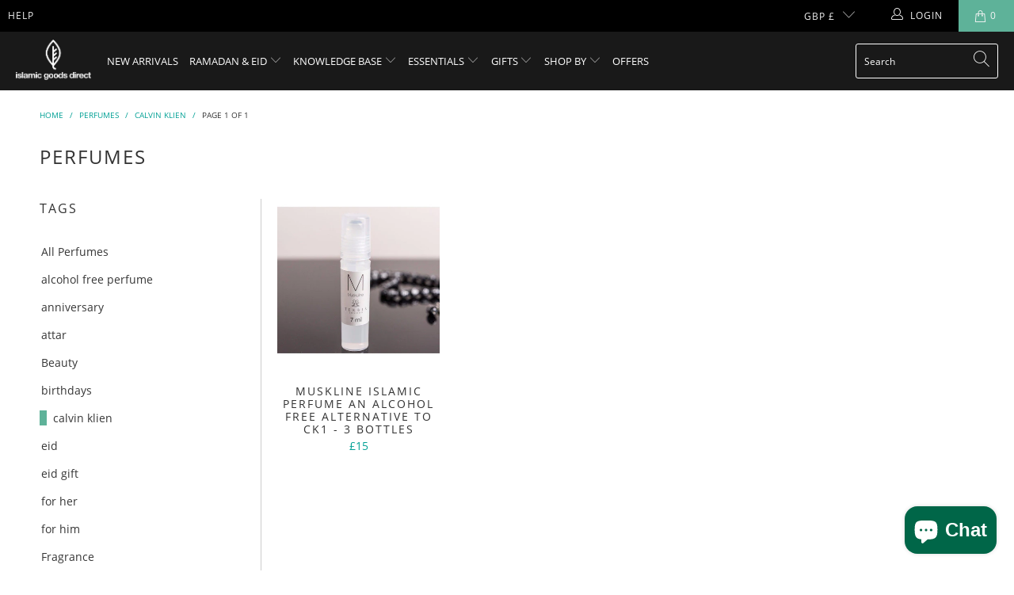

--- FILE ---
content_type: text/html; charset=utf-8
request_url: https://islamicgoodsdirect.co.uk/collections/perfume-oil/calvin-klien
body_size: 44432
content:


 <!DOCTYPE html>
<html lang="en"> <head> <meta charset="utf-8"> <meta http-equiv="cleartype" content="on"> <meta name="robots" content="index,follow"> <!-- Mobile Specific Metas --> <meta name="HandheldFriendly" content="True"> <meta name="MobileOptimized" content="320"> <meta name="viewport" content="width=device-width,initial-scale=1"> <meta name="theme-color" content="#ffffff"> <title>
      Perfumes Tagged "calvin klien" - Islamic Goods Direct</title> <!-- Preconnect Domains --> <link rel="preconnect" href="https://fonts.shopifycdn.com" /> <link rel="preconnect" href="https://cdn.shopify.com" /> <link rel="preconnect" href="https://v.shopify.com" /> <link rel="preconnect" href="https://cdn.shopifycloud.com" /> <link rel="preconnect" href="https://monorail-edge.shopifysvc.com"> <!-- fallback for browsers that don't support preconnect --> <link rel="dns-prefetch" href="https://fonts.shopifycdn.com" /> <link rel="dns-prefetch" href="https://cdn.shopify.com" /> <link rel="dns-prefetch" href="https://v.shopify.com" /> <link rel="dns-prefetch" href="https://cdn.shopifycloud.com" /> <link rel="dns-prefetch" href="https://monorail-edge.shopifysvc.com"> <link rel="preconnect" href="https://productreviews.shopifycdn.com" /> <link rel="dns-prefetch" href="https://productreviews.shopifycdn.com" /> <!-- Preload Assets --> <link rel="preload" href="//islamicgoodsdirect.co.uk/cdn/shop/t/37/assets/fancybox.css?v=19278034316635137701700721872" as="style"> <link rel="preload" href="//islamicgoodsdirect.co.uk/cdn/shop/t/37/assets/styles.css?v=167386362082044614701701782664" as="style"> <link rel="preload" href="//islamicgoodsdirect.co.uk/cdn/shop/t/37/assets/jquery.min.js?v=81049236547974671631700721872" as="script"> <link rel="preload" href="//islamicgoodsdirect.co.uk/cdn/shop/t/37/assets/vendors.js?v=27320778199242643271700721872" as="script"> <link rel="preload" href="//islamicgoodsdirect.co.uk/cdn/shop/t/37/assets/sections.js?v=174371437794768973901700721872" as="script"> <link rel="preload" href="//islamicgoodsdirect.co.uk/cdn/shop/t/37/assets/utilities.js?v=12560354714431982701700721872" as="script"> <link rel="preload" href="//islamicgoodsdirect.co.uk/cdn/shop/t/37/assets/app.js?v=71710453677439256651700721872" as="script"> <!-- Stylesheet for Fancybox library --> <link href="//islamicgoodsdirect.co.uk/cdn/shop/t/37/assets/fancybox.css?v=19278034316635137701700721872" rel="stylesheet" type="text/css" media="all" /> <!-- Stylesheets for Turbo --> <link href="//islamicgoodsdirect.co.uk/cdn/shop/t/37/assets/styles.css?v=167386362082044614701701782664" rel="stylesheet" type="text/css" media="all" /> <script>
      window.lazySizesConfig = window.lazySizesConfig || {};

      lazySizesConfig.expand = 300;
      lazySizesConfig.loadHidden = false;

      /*! lazysizes - v5.2.2 - bgset plugin */
      !function(e,t){var a=function(){t(e.lazySizes),e.removeEventListener("lazyunveilread",a,!0)};t=t.bind(null,e,e.document),"object"==typeof module&&module.exports?t(require("lazysizes")):"function"==typeof define&&define.amd?define(["lazysizes"],t):e.lazySizes?a():e.addEventListener("lazyunveilread",a,!0)}(window,function(e,z,g){"use strict";var c,y,b,f,i,s,n,v,m;e.addEventListener&&(c=g.cfg,y=/\s+/g,b=/\s*\|\s+|\s+\|\s*/g,f=/^(.+?)(?:\s+\[\s*(.+?)\s*\])(?:\s+\[\s*(.+?)\s*\])?$/,i=/^\s*\(*\s*type\s*:\s*(.+?)\s*\)*\s*$/,s=/\(|\)|'/,n={contain:1,cover:1},v=function(e,t){var a;t&&((a=t.match(i))&&a[1]?e.setAttribute("type",a[1]):e.setAttribute("media",c.customMedia[t]||t))},m=function(e){var t,a,i,r;e.target._lazybgset&&(a=(t=e.target)._lazybgset,(i=t.currentSrc||t.src)&&((r=g.fire(a,"bgsetproxy",{src:i,useSrc:s.test(i)?JSON.stringify(i):i})).defaultPrevented||(a.style.backgroundImage="url("+r.detail.useSrc+")")),t._lazybgsetLoading&&(g.fire(a,"_lazyloaded",{},!1,!0),delete t._lazybgsetLoading))},addEventListener("lazybeforeunveil",function(e){var t,a,i,r,s,n,l,d,o,u;!e.defaultPrevented&&(t=e.target.getAttribute("data-bgset"))&&(o=e.target,(u=z.createElement("img")).alt="",u._lazybgsetLoading=!0,e.detail.firesLoad=!0,a=t,i=o,r=u,s=z.createElement("picture"),n=i.getAttribute(c.sizesAttr),l=i.getAttribute("data-ratio"),d=i.getAttribute("data-optimumx"),i._lazybgset&&i._lazybgset.parentNode==i&&i.removeChild(i._lazybgset),Object.defineProperty(r,"_lazybgset",{value:i,writable:!0}),Object.defineProperty(i,"_lazybgset",{value:s,writable:!0}),a=a.replace(y," ").split(b),s.style.display="none",r.className=c.lazyClass,1!=a.length||n||(n="auto"),a.forEach(function(e){var t,a=z.createElement("source");n&&"auto"!=n&&a.setAttribute("sizes",n),(t=e.match(f))?(a.setAttribute(c.srcsetAttr,t[1]),v(a,t[2]),v(a,t[3])):a.setAttribute(c.srcsetAttr,e),s.appendChild(a)}),n&&(r.setAttribute(c.sizesAttr,n),i.removeAttribute(c.sizesAttr),i.removeAttribute("sizes")),d&&r.setAttribute("data-optimumx",d),l&&r.setAttribute("data-ratio",l),s.appendChild(r),i.appendChild(s),setTimeout(function(){g.loader.unveil(u),g.rAF(function(){g.fire(u,"_lazyloaded",{},!0,!0),u.complete&&m({target:u})})}))}),z.addEventListener("load",m,!0),e.addEventListener("lazybeforesizes",function(e){var t,a,i,r;e.detail.instance==g&&e.target._lazybgset&&e.detail.dataAttr&&(t=e.target._lazybgset,i=t,r=(getComputedStyle(i)||{getPropertyValue:function(){}}).getPropertyValue("background-size"),!n[r]&&n[i.style.backgroundSize]&&(r=i.style.backgroundSize),n[a=r]&&(e.target._lazysizesParentFit=a,g.rAF(function(){e.target.setAttribute("data-parent-fit",a),e.target._lazysizesParentFit&&delete e.target._lazysizesParentFit})))},!0),z.documentElement.addEventListener("lazybeforesizes",function(e){var t,a;!e.defaultPrevented&&e.target._lazybgset&&e.detail.instance==g&&(e.detail.width=(t=e.target._lazybgset,a=g.gW(t,t.parentNode),(!t._lazysizesWidth||a>t._lazysizesWidth)&&(t._lazysizesWidth=a),t._lazysizesWidth))}))});

      /*! lazysizes - v5.2.2 */
      !function(e){var t=function(u,D,f){"use strict";var k,H;if(function(){var e;var t={lazyClass:"lazyload",loadedClass:"lazyloaded",loadingClass:"lazyloading",preloadClass:"lazypreload",errorClass:"lazyerror",autosizesClass:"lazyautosizes",srcAttr:"data-src",srcsetAttr:"data-srcset",sizesAttr:"data-sizes",minSize:40,customMedia:{},init:true,expFactor:1.5,hFac:.8,loadMode:2,loadHidden:true,ricTimeout:0,throttleDelay:125};H=u.lazySizesConfig||u.lazysizesConfig||{};for(e in t){if(!(e in H)){H[e]=t[e]}}}(),!D||!D.getElementsByClassName){return{init:function(){},cfg:H,noSupport:true}}var O=D.documentElement,a=u.HTMLPictureElement,P="addEventListener",$="getAttribute",q=u[P].bind(u),I=u.setTimeout,U=u.requestAnimationFrame||I,l=u.requestIdleCallback,j=/^picture$/i,r=["load","error","lazyincluded","_lazyloaded"],i={},G=Array.prototype.forEach,J=function(e,t){if(!i[t]){i[t]=new RegExp("(\\s|^)"+t+"(\\s|$)")}return i[t].test(e[$]("class")||"")&&i[t]},K=function(e,t){if(!J(e,t)){e.setAttribute("class",(e[$]("class")||"").trim()+" "+t)}},Q=function(e,t){var i;if(i=J(e,t)){e.setAttribute("class",(e[$]("class")||"").replace(i," "))}},V=function(t,i,e){var a=e?P:"removeEventListener";if(e){V(t,i)}r.forEach(function(e){t[a](e,i)})},X=function(e,t,i,a,r){var n=D.createEvent("Event");if(!i){i={}}i.instance=k;n.initEvent(t,!a,!r);n.detail=i;e.dispatchEvent(n);return n},Y=function(e,t){var i;if(!a&&(i=u.picturefill||H.pf)){if(t&&t.src&&!e[$]("srcset")){e.setAttribute("srcset",t.src)}i({reevaluate:true,elements:[e]})}else if(t&&t.src){e.src=t.src}},Z=function(e,t){return(getComputedStyle(e,null)||{})[t]},s=function(e,t,i){i=i||e.offsetWidth;while(i<H.minSize&&t&&!e._lazysizesWidth){i=t.offsetWidth;t=t.parentNode}return i},ee=function(){var i,a;var t=[];var r=[];var n=t;var s=function(){var e=n;n=t.length?r:t;i=true;a=false;while(e.length){e.shift()()}i=false};var e=function(e,t){if(i&&!t){e.apply(this,arguments)}else{n.push(e);if(!a){a=true;(D.hidden?I:U)(s)}}};e._lsFlush=s;return e}(),te=function(i,e){return e?function(){ee(i)}:function(){var e=this;var t=arguments;ee(function(){i.apply(e,t)})}},ie=function(e){var i;var a=0;var r=H.throttleDelay;var n=H.ricTimeout;var t=function(){i=false;a=f.now();e()};var s=l&&n>49?function(){l(t,{timeout:n});if(n!==H.ricTimeout){n=H.ricTimeout}}:te(function(){I(t)},true);return function(e){var t;if(e=e===true){n=33}if(i){return}i=true;t=r-(f.now()-a);if(t<0){t=0}if(e||t<9){s()}else{I(s,t)}}},ae=function(e){var t,i;var a=99;var r=function(){t=null;e()};var n=function(){var e=f.now()-i;if(e<a){I(n,a-e)}else{(l||r)(r)}};return function(){i=f.now();if(!t){t=I(n,a)}}},e=function(){var v,m,c,h,e;var y,z,g,p,C,b,A;var n=/^img$/i;var d=/^iframe$/i;var E="onscroll"in u&&!/(gle|ing)bot/.test(navigator.userAgent);var _=0;var w=0;var N=0;var M=-1;var x=function(e){N--;if(!e||N<0||!e.target){N=0}};var W=function(e){if(A==null){A=Z(D.body,"visibility")=="hidden"}return A||!(Z(e.parentNode,"visibility")=="hidden"&&Z(e,"visibility")=="hidden")};var S=function(e,t){var i;var a=e;var r=W(e);g-=t;b+=t;p-=t;C+=t;while(r&&(a=a.offsetParent)&&a!=D.body&&a!=O){r=(Z(a,"opacity")||1)>0;if(r&&Z(a,"overflow")!="visible"){i=a.getBoundingClientRect();r=C>i.left&&p<i.right&&b>i.top-1&&g<i.bottom+1}}return r};var t=function(){var e,t,i,a,r,n,s,l,o,u,f,c;var d=k.elements;if((h=H.loadMode)&&N<8&&(e=d.length)){t=0;M++;for(;t<e;t++){if(!d[t]||d[t]._lazyRace){continue}if(!E||k.prematureUnveil&&k.prematureUnveil(d[t])){R(d[t]);continue}if(!(l=d[t][$]("data-expand"))||!(n=l*1)){n=w}if(!u){u=!H.expand||H.expand<1?O.clientHeight>500&&O.clientWidth>500?500:370:H.expand;k._defEx=u;f=u*H.expFactor;c=H.hFac;A=null;if(w<f&&N<1&&M>2&&h>2&&!D.hidden){w=f;M=0}else if(h>1&&M>1&&N<6){w=u}else{w=_}}if(o!==n){y=innerWidth+n*c;z=innerHeight+n;s=n*-1;o=n}i=d[t].getBoundingClientRect();if((b=i.bottom)>=s&&(g=i.top)<=z&&(C=i.right)>=s*c&&(p=i.left)<=y&&(b||C||p||g)&&(H.loadHidden||W(d[t]))&&(m&&N<3&&!l&&(h<3||M<4)||S(d[t],n))){R(d[t]);r=true;if(N>9){break}}else if(!r&&m&&!a&&N<4&&M<4&&h>2&&(v[0]||H.preloadAfterLoad)&&(v[0]||!l&&(b||C||p||g||d[t][$](H.sizesAttr)!="auto"))){a=v[0]||d[t]}}if(a&&!r){R(a)}}};var i=ie(t);var B=function(e){var t=e.target;if(t._lazyCache){delete t._lazyCache;return}x(e);K(t,H.loadedClass);Q(t,H.loadingClass);V(t,L);X(t,"lazyloaded")};var a=te(B);var L=function(e){a({target:e.target})};var T=function(t,i){try{t.contentWindow.location.replace(i)}catch(e){t.src=i}};var F=function(e){var t;var i=e[$](H.srcsetAttr);if(t=H.customMedia[e[$]("data-media")||e[$]("media")]){e.setAttribute("media",t)}if(i){e.setAttribute("srcset",i)}};var s=te(function(t,e,i,a,r){var n,s,l,o,u,f;if(!(u=X(t,"lazybeforeunveil",e)).defaultPrevented){if(a){if(i){K(t,H.autosizesClass)}else{t.setAttribute("sizes",a)}}s=t[$](H.srcsetAttr);n=t[$](H.srcAttr);if(r){l=t.parentNode;o=l&&j.test(l.nodeName||"")}f=e.firesLoad||"src"in t&&(s||n||o);u={target:t};K(t,H.loadingClass);if(f){clearTimeout(c);c=I(x,2500);V(t,L,true)}if(o){G.call(l.getElementsByTagName("source"),F)}if(s){t.setAttribute("srcset",s)}else if(n&&!o){if(d.test(t.nodeName)){T(t,n)}else{t.src=n}}if(r&&(s||o)){Y(t,{src:n})}}if(t._lazyRace){delete t._lazyRace}Q(t,H.lazyClass);ee(function(){var e=t.complete&&t.naturalWidth>1;if(!f||e){if(e){K(t,"ls-is-cached")}B(u);t._lazyCache=true;I(function(){if("_lazyCache"in t){delete t._lazyCache}},9)}if(t.loading=="lazy"){N--}},true)});var R=function(e){if(e._lazyRace){return}var t;var i=n.test(e.nodeName);var a=i&&(e[$](H.sizesAttr)||e[$]("sizes"));var r=a=="auto";if((r||!m)&&i&&(e[$]("src")||e.srcset)&&!e.complete&&!J(e,H.errorClass)&&J(e,H.lazyClass)){return}t=X(e,"lazyunveilread").detail;if(r){re.updateElem(e,true,e.offsetWidth)}e._lazyRace=true;N++;s(e,t,r,a,i)};var r=ae(function(){H.loadMode=3;i()});var l=function(){if(H.loadMode==3){H.loadMode=2}r()};var o=function(){if(m){return}if(f.now()-e<999){I(o,999);return}m=true;H.loadMode=3;i();q("scroll",l,true)};return{_:function(){e=f.now();k.elements=D.getElementsByClassName(H.lazyClass);v=D.getElementsByClassName(H.lazyClass+" "+H.preloadClass);q("scroll",i,true);q("resize",i,true);q("pageshow",function(e){if(e.persisted){var t=D.querySelectorAll("."+H.loadingClass);if(t.length&&t.forEach){U(function(){t.forEach(function(e){if(e.complete){R(e)}})})}}});if(u.MutationObserver){new MutationObserver(i).observe(O,{childList:true,subtree:true,attributes:true})}else{O[P]("DOMNodeInserted",i,true);O[P]("DOMAttrModified",i,true);setInterval(i,999)}q("hashchange",i,true);["focus","mouseover","click","load","transitionend","animationend"].forEach(function(e){D[P](e,i,true)});if(/d$|^c/.test(D.readyState)){o()}else{q("load",o);D[P]("DOMContentLoaded",i);I(o,2e4)}if(k.elements.length){t();ee._lsFlush()}else{i()}},checkElems:i,unveil:R,_aLSL:l}}(),re=function(){var i;var n=te(function(e,t,i,a){var r,n,s;e._lazysizesWidth=a;a+="px";e.setAttribute("sizes",a);if(j.test(t.nodeName||"")){r=t.getElementsByTagName("source");for(n=0,s=r.length;n<s;n++){r[n].setAttribute("sizes",a)}}if(!i.detail.dataAttr){Y(e,i.detail)}});var a=function(e,t,i){var a;var r=e.parentNode;if(r){i=s(e,r,i);a=X(e,"lazybeforesizes",{width:i,dataAttr:!!t});if(!a.defaultPrevented){i=a.detail.width;if(i&&i!==e._lazysizesWidth){n(e,r,a,i)}}}};var e=function(){var e;var t=i.length;if(t){e=0;for(;e<t;e++){a(i[e])}}};var t=ae(e);return{_:function(){i=D.getElementsByClassName(H.autosizesClass);q("resize",t)},checkElems:t,updateElem:a}}(),t=function(){if(!t.i&&D.getElementsByClassName){t.i=true;re._();e._()}};return I(function(){H.init&&t()}),k={cfg:H,autoSizer:re,loader:e,init:t,uP:Y,aC:K,rC:Q,hC:J,fire:X,gW:s,rAF:ee}}(e,e.document,Date);e.lazySizes=t,"object"==typeof module&&module.exports&&(module.exports=t)}("undefined"!=typeof window?window:{});</script> <!-- Icons --> <link rel="shortcut icon" type="image/x-icon" href="//islamicgoodsdirect.co.uk/cdn/shop/files/Favicon_180x180.png?v=1613525078"> <link rel="apple-touch-icon" href="//islamicgoodsdirect.co.uk/cdn/shop/files/Favicon_180x180.png?v=1613525078"/> <link rel="apple-touch-icon" sizes="57x57" href="//islamicgoodsdirect.co.uk/cdn/shop/files/Favicon_57x57.png?v=1613525078"/> <link rel="apple-touch-icon" sizes="60x60" href="//islamicgoodsdirect.co.uk/cdn/shop/files/Favicon_60x60.png?v=1613525078"/> <link rel="apple-touch-icon" sizes="72x72" href="//islamicgoodsdirect.co.uk/cdn/shop/files/Favicon_72x72.png?v=1613525078"/> <link rel="apple-touch-icon" sizes="76x76" href="//islamicgoodsdirect.co.uk/cdn/shop/files/Favicon_76x76.png?v=1613525078"/> <link rel="apple-touch-icon" sizes="114x114" href="//islamicgoodsdirect.co.uk/cdn/shop/files/Favicon_114x114.png?v=1613525078"/> <link rel="apple-touch-icon" sizes="180x180" href="//islamicgoodsdirect.co.uk/cdn/shop/files/Favicon_180x180.png?v=1613525078"/> <link rel="apple-touch-icon" sizes="228x228" href="//islamicgoodsdirect.co.uk/cdn/shop/files/Favicon_228x228.png?v=1613525078"/> <link rel="canonical" href="https://islamicgoodsdirect.co.uk/collections/perfume-oil/calvin-klien"/> <script src="//islamicgoodsdirect.co.uk/cdn/shop/t/37/assets/jquery.min.js?v=81049236547974671631700721872" defer></script> <script src="//islamicgoodsdirect.co.uk/cdn/shop/t/37/assets/currencies.js?v=95845466617158588061700721872" defer></script> <script>
      window.Theme = window.Theme || {};
      window.Theme.version = '6.2.0';
      window.Theme.name = 'Turbo';</script> <script>
      
Shopify = window.Shopify || {};Shopify.theme_settings = {};
Currency = window.Currency || {};Shopify.routes = {};Shopify.theme_settings.display_tos_checkbox = false;Shopify.theme_settings.go_to_checkout = true;Shopify.theme_settings.cart_action = "ajax";Shopify.theme_settings.cart_shipping_calculator = false;Shopify.theme_settings.collection_swatches = false;Shopify.theme_settings.collection_secondary_image = false;


Currency.show_multiple_currencies = false;
Currency.shop_currency = "GBP";
Currency.default_currency = "GBP";
Currency.display_format = "money_format";
Currency.money_format = "£{{amount_no_decimals}}";
Currency.money_format_no_currency = "£{{amount_no_decimals}}";
Currency.money_format_currency = "£{{amount_no_decimals}} GBP";
Currency.native_multi_currency = true;
Currency.iso_code = "GBP";
Currency.symbol = "£";Shopify.theme_settings.display_inventory_left = true;Shopify.theme_settings.inventory_threshold = 10;Shopify.theme_settings.limit_quantity = false;Shopify.theme_settings.menu_position = "inline";Shopify.theme_settings.newsletter_popup = false;Shopify.theme_settings.newsletter_popup_days = "30";Shopify.theme_settings.newsletter_popup_mobile = false;Shopify.theme_settings.newsletter_popup_seconds = 2;Shopify.theme_settings.pagination_type = "basic_pagination";Shopify.theme_settings.search_pagination_type = "basic_pagination";Shopify.theme_settings.enable_shopify_review_comments = true;Shopify.theme_settings.enable_shopify_collection_badges = false;Shopify.theme_settings.quick_shop_thumbnail_position = "bottom-thumbnails";Shopify.theme_settings.product_form_style = "dropdown";Shopify.theme_settings.sale_banner_enabled = true;Shopify.theme_settings.display_savings = true;Shopify.theme_settings.display_sold_out_price = false;Shopify.theme_settings.sold_out_text = "Sold Out";Shopify.theme_settings.free_text = "Free";Shopify.theme_settings.video_looping = false;Shopify.theme_settings.quick_shop_style = "popup";Shopify.routes.cart_url = "/cart";Shopify.routes.root_url = "/";Shopify.routes.search_url = "/search";Shopify.theme_settings.image_loading_style = "appear";Shopify.theme_settings.search_option = "product";Shopify.theme_settings.search_items_to_display = 5;Shopify.theme_settings.enable_autocomplete = true;Shopify.theme_settings.page_dots_enabled = false;Shopify.theme_settings.slideshow_arrow_size = "light";Shopify.theme_settings.quick_shop_enabled = true;Shopify.translation =Shopify.translation || {};Shopify.translation.agree_to_terms_warning = "You must agree with the terms and conditions to checkout.";Shopify.translation.one_item_left = "item left";Shopify.translation.items_left_text = "items left";Shopify.translation.cart_savings_text = "Total Savings";Shopify.translation.cart_discount_text = "Translation missing: en.cart.general.discount";Shopify.translation.cart_subtotal_text = "Subtotal";Shopify.translation.cart_remove_text = "Remove";Shopify.translation.newsletter_success_text = "Thank you for joining our mailing list!";Shopify.translation.notify_email = "Enter your email address...";Shopify.translation.notify_email_value = "Translation missing: en.contact.fields.email";Shopify.translation.notify_email_send = "Send";Shopify.translation.notify_message_first = "Translation missing: en.products.notify_form.message_content_first";Shopify.translation.notify_message_last = "Translation missing: en.products.notify_form.message_content_last";Shopify.translation.notify_success_text = "Thanks! We will notify you when this product becomes available!";Shopify.translation.add_to_cart = "Add to Cart";Shopify.translation.coming_soon_text = "Coming Soon";Shopify.translation.sold_out_text = "Sold Out";Shopify.translation.sale_text = "Sale";Shopify.translation.savings_text = "You Save";Shopify.translation.from_text = "from";Shopify.translation.new_text = "New";Shopify.translation.pre_order_text = "Pre-Order";Shopify.translation.unavailable_text = "Unavailable";Shopify.translation.all_results = "Translation missing: en.general.search.all_results";Shopify.translation.no_results = "No results found.";Shopify.media_queries =Shopify.media_queries || {};Shopify.media_queries.small = window.matchMedia( "(max-width: 480px)" );Shopify.media_queries.medium = window.matchMedia( "(max-width: 798px)" );Shopify.media_queries.large = window.matchMedia( "(min-width: 799px)" );Shopify.media_queries.larger = window.matchMedia( "(min-width: 960px)" );Shopify.media_queries.xlarge = window.matchMedia( "(min-width: 1200px)" );Shopify.media_queries.ie10 = window.matchMedia( "all and (-ms-high-contrast: none), (-ms-high-contrast: active)" );Shopify.media_queries.tablet = window.matchMedia( "only screen and (min-width: 799px) and (max-width: 1024px)" );</script> <script src="//islamicgoodsdirect.co.uk/cdn/shop/t/37/assets/vendors.js?v=27320778199242643271700721872" defer></script> <script src="//islamicgoodsdirect.co.uk/cdn/shop/t/37/assets/sections.js?v=174371437794768973901700721872" defer></script> <script src="//islamicgoodsdirect.co.uk/cdn/shop/t/37/assets/utilities.js?v=12560354714431982701700721872" defer></script> <script src="//islamicgoodsdirect.co.uk/cdn/shop/t/37/assets/app.js?v=71710453677439256651700721872" defer></script> <script></script> <script>window.performance && window.performance.mark && window.performance.mark('shopify.content_for_header.start');</script><meta name="google-site-verification" content="e5Ytxv2eA0jDSCPy-RCXZPNPKnvhHgbaD3fo8JlCsBw">
<meta id="shopify-digital-wallet" name="shopify-digital-wallet" content="/19874475/digital_wallets/dialog">
<meta name="shopify-checkout-api-token" content="4419786dc63fc635a26ba8c197309fa1">
<meta id="in-context-paypal-metadata" data-shop-id="19874475" data-venmo-supported="false" data-environment="production" data-locale="en_US" data-paypal-v4="true" data-currency="GBP">
<link rel="alternate" type="application/atom+xml" title="Feed" href="/collections/perfume-oil/calvin-klien.atom" />
<link rel="alternate" type="application/json+oembed" href="https://islamicgoodsdirect.co.uk/collections/perfume-oil/calvin-klien.oembed">
<script async="async" src="/checkouts/internal/preloads.js?locale=en-GB"></script>
<link rel="preconnect" href="https://shop.app" crossorigin="anonymous">
<script async="async" src="https://shop.app/checkouts/internal/preloads.js?locale=en-GB&shop_id=19874475" crossorigin="anonymous"></script>
<script id="apple-pay-shop-capabilities" type="application/json">{"shopId":19874475,"countryCode":"GB","currencyCode":"GBP","merchantCapabilities":["supports3DS"],"merchantId":"gid:\/\/shopify\/Shop\/19874475","merchantName":"Islamic Goods Direct","requiredBillingContactFields":["postalAddress","email","phone"],"requiredShippingContactFields":["postalAddress","email","phone"],"shippingType":"shipping","supportedNetworks":["visa","maestro","masterCard","discover","elo"],"total":{"type":"pending","label":"Islamic Goods Direct","amount":"1.00"},"shopifyPaymentsEnabled":true,"supportsSubscriptions":true}</script>
<script id="shopify-features" type="application/json">{"accessToken":"4419786dc63fc635a26ba8c197309fa1","betas":["rich-media-storefront-analytics"],"domain":"islamicgoodsdirect.co.uk","predictiveSearch":true,"shopId":19874475,"locale":"en"}</script>
<script>var Shopify = Shopify || {};
Shopify.shop = "islamic-goods-direct-igd.myshopify.com";
Shopify.locale = "en";
Shopify.currency = {"active":"GBP","rate":"1.0"};
Shopify.country = "GB";
Shopify.theme = {"name":"[OOTS] Copy of 90514 devee.io v1","id":158114480151,"schema_name":"Turbo","schema_version":"6.2.0","theme_store_id":null,"role":"main"};
Shopify.theme.handle = "null";
Shopify.theme.style = {"id":null,"handle":null};
Shopify.cdnHost = "islamicgoodsdirect.co.uk/cdn";
Shopify.routes = Shopify.routes || {};
Shopify.routes.root = "/";</script>
<script type="module">!function(o){(o.Shopify=o.Shopify||{}).modules=!0}(window);</script>
<script>!function(o){function n(){var o=[];function n(){o.push(Array.prototype.slice.apply(arguments))}return n.q=o,n}var t=o.Shopify=o.Shopify||{};t.loadFeatures=n(),t.autoloadFeatures=n()}(window);</script>
<script>
  window.ShopifyPay = window.ShopifyPay || {};
  window.ShopifyPay.apiHost = "shop.app\/pay";
  window.ShopifyPay.redirectState = null;
</script>
<script id="shop-js-analytics" type="application/json">{"pageType":"collection"}</script>
<script defer="defer" async type="module" src="//islamicgoodsdirect.co.uk/cdn/shopifycloud/shop-js/modules/v2/client.init-shop-cart-sync_BT-GjEfc.en.esm.js"></script>
<script defer="defer" async type="module" src="//islamicgoodsdirect.co.uk/cdn/shopifycloud/shop-js/modules/v2/chunk.common_D58fp_Oc.esm.js"></script>
<script defer="defer" async type="module" src="//islamicgoodsdirect.co.uk/cdn/shopifycloud/shop-js/modules/v2/chunk.modal_xMitdFEc.esm.js"></script>
<script type="module">
  await import("//islamicgoodsdirect.co.uk/cdn/shopifycloud/shop-js/modules/v2/client.init-shop-cart-sync_BT-GjEfc.en.esm.js");
await import("//islamicgoodsdirect.co.uk/cdn/shopifycloud/shop-js/modules/v2/chunk.common_D58fp_Oc.esm.js");
await import("//islamicgoodsdirect.co.uk/cdn/shopifycloud/shop-js/modules/v2/chunk.modal_xMitdFEc.esm.js");

  window.Shopify.SignInWithShop?.initShopCartSync?.({"fedCMEnabled":true,"windoidEnabled":true});

</script>
<script>
  window.Shopify = window.Shopify || {};
  if (!window.Shopify.featureAssets) window.Shopify.featureAssets = {};
  window.Shopify.featureAssets['shop-js'] = {"shop-cart-sync":["modules/v2/client.shop-cart-sync_DZOKe7Ll.en.esm.js","modules/v2/chunk.common_D58fp_Oc.esm.js","modules/v2/chunk.modal_xMitdFEc.esm.js"],"init-fed-cm":["modules/v2/client.init-fed-cm_B6oLuCjv.en.esm.js","modules/v2/chunk.common_D58fp_Oc.esm.js","modules/v2/chunk.modal_xMitdFEc.esm.js"],"shop-cash-offers":["modules/v2/client.shop-cash-offers_D2sdYoxE.en.esm.js","modules/v2/chunk.common_D58fp_Oc.esm.js","modules/v2/chunk.modal_xMitdFEc.esm.js"],"shop-login-button":["modules/v2/client.shop-login-button_QeVjl5Y3.en.esm.js","modules/v2/chunk.common_D58fp_Oc.esm.js","modules/v2/chunk.modal_xMitdFEc.esm.js"],"pay-button":["modules/v2/client.pay-button_DXTOsIq6.en.esm.js","modules/v2/chunk.common_D58fp_Oc.esm.js","modules/v2/chunk.modal_xMitdFEc.esm.js"],"shop-button":["modules/v2/client.shop-button_DQZHx9pm.en.esm.js","modules/v2/chunk.common_D58fp_Oc.esm.js","modules/v2/chunk.modal_xMitdFEc.esm.js"],"avatar":["modules/v2/client.avatar_BTnouDA3.en.esm.js"],"init-windoid":["modules/v2/client.init-windoid_CR1B-cfM.en.esm.js","modules/v2/chunk.common_D58fp_Oc.esm.js","modules/v2/chunk.modal_xMitdFEc.esm.js"],"init-shop-for-new-customer-accounts":["modules/v2/client.init-shop-for-new-customer-accounts_C_vY_xzh.en.esm.js","modules/v2/client.shop-login-button_QeVjl5Y3.en.esm.js","modules/v2/chunk.common_D58fp_Oc.esm.js","modules/v2/chunk.modal_xMitdFEc.esm.js"],"init-shop-email-lookup-coordinator":["modules/v2/client.init-shop-email-lookup-coordinator_BI7n9ZSv.en.esm.js","modules/v2/chunk.common_D58fp_Oc.esm.js","modules/v2/chunk.modal_xMitdFEc.esm.js"],"init-shop-cart-sync":["modules/v2/client.init-shop-cart-sync_BT-GjEfc.en.esm.js","modules/v2/chunk.common_D58fp_Oc.esm.js","modules/v2/chunk.modal_xMitdFEc.esm.js"],"shop-toast-manager":["modules/v2/client.shop-toast-manager_DiYdP3xc.en.esm.js","modules/v2/chunk.common_D58fp_Oc.esm.js","modules/v2/chunk.modal_xMitdFEc.esm.js"],"init-customer-accounts":["modules/v2/client.init-customer-accounts_D9ZNqS-Q.en.esm.js","modules/v2/client.shop-login-button_QeVjl5Y3.en.esm.js","modules/v2/chunk.common_D58fp_Oc.esm.js","modules/v2/chunk.modal_xMitdFEc.esm.js"],"init-customer-accounts-sign-up":["modules/v2/client.init-customer-accounts-sign-up_iGw4briv.en.esm.js","modules/v2/client.shop-login-button_QeVjl5Y3.en.esm.js","modules/v2/chunk.common_D58fp_Oc.esm.js","modules/v2/chunk.modal_xMitdFEc.esm.js"],"shop-follow-button":["modules/v2/client.shop-follow-button_CqMgW2wH.en.esm.js","modules/v2/chunk.common_D58fp_Oc.esm.js","modules/v2/chunk.modal_xMitdFEc.esm.js"],"checkout-modal":["modules/v2/client.checkout-modal_xHeaAweL.en.esm.js","modules/v2/chunk.common_D58fp_Oc.esm.js","modules/v2/chunk.modal_xMitdFEc.esm.js"],"shop-login":["modules/v2/client.shop-login_D91U-Q7h.en.esm.js","modules/v2/chunk.common_D58fp_Oc.esm.js","modules/v2/chunk.modal_xMitdFEc.esm.js"],"lead-capture":["modules/v2/client.lead-capture_BJmE1dJe.en.esm.js","modules/v2/chunk.common_D58fp_Oc.esm.js","modules/v2/chunk.modal_xMitdFEc.esm.js"],"payment-terms":["modules/v2/client.payment-terms_Ci9AEqFq.en.esm.js","modules/v2/chunk.common_D58fp_Oc.esm.js","modules/v2/chunk.modal_xMitdFEc.esm.js"]};
</script>
<script>(function() {
  var isLoaded = false;
  function asyncLoad() {
    if (isLoaded) return;
    isLoaded = true;
    var urls = ["https:\/\/www.improvedcontactform.com\/icf.js?shop=islamic-goods-direct-igd.myshopify.com","https:\/\/d23dclunsivw3h.cloudfront.net\/redirect-app.js?shop=islamic-goods-direct-igd.myshopify.com","https:\/\/loox.io\/widget\/Nk-Bf69CU5\/loox.1619373556560.js?shop=islamic-goods-direct-igd.myshopify.com","https:\/\/api.fastbundle.co\/scripts\/src.js?shop=islamic-goods-direct-igd.myshopify.com","https:\/\/api.fastbundle.co\/scripts\/script_tag.js?shop=islamic-goods-direct-igd.myshopify.com","https:\/\/cdn.hextom.com\/js\/freeshippingbar.js?shop=islamic-goods-direct-igd.myshopify.com","https:\/\/cdnbevi.spicegems.com\/js\/serve\/islamic-goods-direct-igd.myshopify.com\/v1\/index_30cb85b9d6cacb63d5f2f0cd791cb87a47c0f09a.js?v=live312\u0026shop=islamic-goods-direct-igd.myshopify.com"];
    for (var i = 0; i <urls.length; i++) {
      var s = document.createElement('script');
      s.type = 'text/javascript';
      s.async = true;
      s.src = urls[i];
      var x = document.getElementsByTagName('script')[0];
      x.parentNode.insertBefore(s, x);
    }
  };
  if(window.attachEvent) {
    window.attachEvent('onload', asyncLoad);
  } else {
    window.addEventListener('load', asyncLoad, false);
  }
})();</script>
<script id="__st">var __st={"a":19874475,"offset":0,"reqid":"fa0a77ec-88fe-4c53-947e-5cde14f369bb-1769048449","pageurl":"islamicgoodsdirect.co.uk\/collections\/perfume-oil\/calvin-klien","u":"56967008fd94","p":"collection","rtyp":"collection","rid":174815019031};</script>
<script>window.ShopifyPaypalV4VisibilityTracking = true;</script>
<script id="captcha-bootstrap">!function(){'use strict';const t='contact',e='account',n='new_comment',o=[[t,t],['blogs',n],['comments',n],[t,'customer']],c=[[e,'customer_login'],[e,'guest_login'],[e,'recover_customer_password'],[e,'create_customer']],r=t=>t.map((([t,e])=>`form[action*='/${t}']:not([data-nocaptcha='true']) input[name='form_type'][value='${e}']`)).join(','),a=t=>()=>t?[...document.querySelectorAll(t)].map((t=>t.form)):[];function s(){const t=[...o],e=r(t);return a(e)}const i='password',u='form_key',d=['recaptcha-v3-token','g-recaptcha-response','h-captcha-response',i],f=()=>{try{return window.sessionStorage}catch{return}},m='__shopify_v',_=t=>t.elements[u];function p(t,e,n=!1){try{const o=window.sessionStorage,c=JSON.parse(o.getItem(e)),{data:r}=function(t){const{data:e,action:n}=t;return t[m]||n?{data:e,action:n}:{data:t,action:n}}(c);for(const[e,n]of Object.entries(r))t.elements[e]&&(t.elements[e].value=n);n&&o.removeItem(e)}catch(o){console.error('form repopulation failed',{error:o})}}const l='form_type',E='cptcha';function T(t){t.dataset[E]=!0}const w=window,h=w.document,L='Shopify',v='ce_forms',y='captcha';let A=!1;((t,e)=>{const n=(g='f06e6c50-85a8-45c8-87d0-21a2b65856fe',I='https://cdn.shopify.com/shopifycloud/storefront-forms-hcaptcha/ce_storefront_forms_captcha_hcaptcha.v1.5.2.iife.js',D={infoText:'Protected by hCaptcha',privacyText:'Privacy',termsText:'Terms'},(t,e,n)=>{const o=w[L][v],c=o.bindForm;if(c)return c(t,g,e,D).then(n);var r;o.q.push([[t,g,e,D],n]),r=I,A||(h.body.append(Object.assign(h.createElement('script'),{id:'captcha-provider',async:!0,src:r})),A=!0)});var g,I,D;w[L]=w[L]||{},w[L][v]=w[L][v]||{},w[L][v].q=[],w[L][y]=w[L][y]||{},w[L][y].protect=function(t,e){n(t,void 0,e),T(t)},Object.freeze(w[L][y]),function(t,e,n,w,h,L){const[v,y,A,g]=function(t,e,n){const i=e?o:[],u=t?c:[],d=[...i,...u],f=r(d),m=r(i),_=r(d.filter((([t,e])=>n.includes(e))));return[a(f),a(m),a(_),s()]}(w,h,L),I=t=>{const e=t.target;return e instanceof HTMLFormElement?e:e&&e.form},D=t=>v().includes(t);t.addEventListener('submit',(t=>{const e=I(t);if(!e)return;const n=D(e)&&!e.dataset.hcaptchaBound&&!e.dataset.recaptchaBound,o=_(e),c=g().includes(e)&&(!o||!o.value);(n||c)&&t.preventDefault(),c&&!n&&(function(t){try{if(!f())return;!function(t){const e=f();if(!e)return;const n=_(t);if(!n)return;const o=n.value;o&&e.removeItem(o)}(t);const e=Array.from(Array(32),(()=>Math.random().toString(36)[2])).join('');!function(t,e){_(t)||t.append(Object.assign(document.createElement('input'),{type:'hidden',name:u})),t.elements[u].value=e}(t,e),function(t,e){const n=f();if(!n)return;const o=[...t.querySelectorAll(`input[type='${i}']`)].map((({name:t})=>t)),c=[...d,...o],r={};for(const[a,s]of new FormData(t).entries())c.includes(a)||(r[a]=s);n.setItem(e,JSON.stringify({[m]:1,action:t.action,data:r}))}(t,e)}catch(e){console.error('failed to persist form',e)}}(e),e.submit())}));const S=(t,e)=>{t&&!t.dataset[E]&&(n(t,e.some((e=>e===t))),T(t))};for(const o of['focusin','change'])t.addEventListener(o,(t=>{const e=I(t);D(e)&&S(e,y())}));const B=e.get('form_key'),M=e.get(l),P=B&&M;t.addEventListener('DOMContentLoaded',(()=>{const t=y();if(P)for(const e of t)e.elements[l].value===M&&p(e,B);[...new Set([...A(),...v().filter((t=>'true'===t.dataset.shopifyCaptcha))])].forEach((e=>S(e,t)))}))}(h,new URLSearchParams(w.location.search),n,t,e,['guest_login'])})(!0,!0)}();</script>
<script integrity="sha256-4kQ18oKyAcykRKYeNunJcIwy7WH5gtpwJnB7kiuLZ1E=" data-source-attribution="shopify.loadfeatures" defer="defer" src="//islamicgoodsdirect.co.uk/cdn/shopifycloud/storefront/assets/storefront/load_feature-a0a9edcb.js" crossorigin="anonymous"></script>
<script crossorigin="anonymous" defer="defer" src="//islamicgoodsdirect.co.uk/cdn/shopifycloud/storefront/assets/shopify_pay/storefront-65b4c6d7.js?v=20250812"></script>
<script data-source-attribution="shopify.dynamic_checkout.dynamic.init">var Shopify=Shopify||{};Shopify.PaymentButton=Shopify.PaymentButton||{isStorefrontPortableWallets:!0,init:function(){window.Shopify.PaymentButton.init=function(){};var t=document.createElement("script");t.src="https://islamicgoodsdirect.co.uk/cdn/shopifycloud/portable-wallets/latest/portable-wallets.en.js",t.type="module",document.head.appendChild(t)}};
</script>
<script data-source-attribution="shopify.dynamic_checkout.buyer_consent">
  function portableWalletsHideBuyerConsent(e){var t=document.getElementById("shopify-buyer-consent"),n=document.getElementById("shopify-subscription-policy-button");t&&n&&(t.classList.add("hidden"),t.setAttribute("aria-hidden","true"),n.removeEventListener("click",e))}function portableWalletsShowBuyerConsent(e){var t=document.getElementById("shopify-buyer-consent"),n=document.getElementById("shopify-subscription-policy-button");t&&n&&(t.classList.remove("hidden"),t.removeAttribute("aria-hidden"),n.addEventListener("click",e))}window.Shopify?.PaymentButton&&(window.Shopify.PaymentButton.hideBuyerConsent=portableWalletsHideBuyerConsent,window.Shopify.PaymentButton.showBuyerConsent=portableWalletsShowBuyerConsent);
</script>
<script>
  function portableWalletsCleanup(e){e&&e.src&&console.error("Failed to load portable wallets script "+e.src);var t=document.querySelectorAll("shopify-accelerated-checkout .shopify-payment-button__skeleton, shopify-accelerated-checkout-cart .wallet-cart-button__skeleton"),e=document.getElementById("shopify-buyer-consent");for(let e=0;e<t.length;e++)t[e].remove();e&&e.remove()}function portableWalletsNotLoadedAsModule(e){e instanceof ErrorEvent&&"string"==typeof e.message&&e.message.includes("import.meta")&&"string"==typeof e.filename&&e.filename.includes("portable-wallets")&&(window.removeEventListener("error",portableWalletsNotLoadedAsModule),window.Shopify.PaymentButton.failedToLoad=e,"loading"===document.readyState?document.addEventListener("DOMContentLoaded",window.Shopify.PaymentButton.init):window.Shopify.PaymentButton.init())}window.addEventListener("error",portableWalletsNotLoadedAsModule);
</script>

<script type="module" src="https://islamicgoodsdirect.co.uk/cdn/shopifycloud/portable-wallets/latest/portable-wallets.en.js" onError="portableWalletsCleanup(this)" crossorigin="anonymous"></script>
<script nomodule>
  document.addEventListener("DOMContentLoaded", portableWalletsCleanup);
</script>

<link id="shopify-accelerated-checkout-styles" rel="stylesheet" media="screen" href="https://islamicgoodsdirect.co.uk/cdn/shopifycloud/portable-wallets/latest/accelerated-checkout-backwards-compat.css" crossorigin="anonymous">
<style id="shopify-accelerated-checkout-cart">
        #shopify-buyer-consent {
  margin-top: 1em;
  display: inline-block;
  width: 100%;
}

#shopify-buyer-consent.hidden {
  display: none;
}

#shopify-subscription-policy-button {
  background: none;
  border: none;
  padding: 0;
  text-decoration: underline;
  font-size: inherit;
  cursor: pointer;
}

#shopify-subscription-policy-button::before {
  box-shadow: none;
}

      </style>

<script>window.performance && window.performance.mark && window.performance.mark('shopify.content_for_header.end');</script>

    

<meta name="author" content="Islamic Goods Direct">
<meta property="og:url" content="https://islamicgoodsdirect.co.uk/collections/perfume-oil/calvin-klien">
<meta property="og:site_name" content="Islamic Goods Direct"> <meta property="og:type" content="product.group"> <meta property="og:title" content="Perfumes"> <meta property="og:image" content="https://islamicgoodsdirect.co.uk/cdn/shop/files/color_logo_transparent_background_small_014a98cd-4a8a-41b1-b8bb-864f21afc7de_1200x.png?v=1613513379"> <meta property="og:image:secure_url" content="https://islamicgoodsdirect.co.uk/cdn/shop/files/color_logo_transparent_background_small_014a98cd-4a8a-41b1-b8bb-864f21afc7de_1200x.png?v=1613513379"> <meta property="og:image:width" content="1200"> <meta property="og:image:height" content="628"> <meta property="og:image" content="https://islamicgoodsdirect.co.uk/cdn/shop/products/muskline-islamic-perfume-an-alcohol-free-alternative-to-ck1-4-bottles-fragrance-islamic-goods-direct_600x.jpg?v=1618445216"> <meta property="og:image:secure_url" content="https://islamicgoodsdirect.co.uk/cdn/shop/products/muskline-islamic-perfume-an-alcohol-free-alternative-to-ck1-4-bottles-fragrance-islamic-goods-direct_600x.jpg?v=1618445216"> <meta name="twitter:site" content="@islamicgoods">

<meta name="twitter:card" content="summary"><!-- BEGIN app block: shopify://apps/fbp-fast-bundle/blocks/fast_bundle/9e87fbe2-9041-4c23-acf5-322413994cef -->
  <!-- BEGIN app snippet: fast_bundle -->




<script>
    if (Math.random() < 0.05) {
      window.FastBundleRenderTimestamp = Date.now();
    }
    const newBaseUrl = 'https://sdk.fastbundle.co'
    const apiURL = 'https://api.fastbundle.co'
    const rbrAppUrl = `${newBaseUrl}/{version}/main.min.js`
    const rbrVendorUrl = `${newBaseUrl}/{version}/vendor.js`
    const rbrCartUrl = `${apiURL}/scripts/cart.js`
    const rbrStyleUrl = `${newBaseUrl}/{version}/main.min.css`

    const legacyRbrAppUrl = `${apiURL}/react-src/static/js/main.min.js`
    const legacyRbrStyleUrl = `${apiURL}/react-src/static/css/main.min.css`

    const previousScriptLoaded = Boolean(document.querySelectorAll(`script[src*="${newBaseUrl}"]`).length)
    const previousLegacyScriptLoaded = Boolean(document.querySelectorAll(`script[src*="${legacyRbrAppUrl}"]`).length)

    if (!(previousScriptLoaded || previousLegacyScriptLoaded)) {
        const FastBundleConf = {"enable_bap_modal":false,"frontend_version":"1.22.09","storefront_record_submitted":false,"use_shopify_prices":false,"currencies":[{"id":1551955586,"code":"AED","conversion_fee":1.0,"roundup_number":0.0,"rounding_enabled":true},{"id":1551955587,"code":"AFN","conversion_fee":1.0,"roundup_number":0.0,"rounding_enabled":true},{"id":1551955588,"code":"ALL","conversion_fee":1.0,"roundup_number":0.0,"rounding_enabled":true},{"id":1551955589,"code":"AMD","conversion_fee":1.0,"roundup_number":0.0,"rounding_enabled":true},{"id":1551955590,"code":"ANG","conversion_fee":1.0,"roundup_number":0.0,"rounding_enabled":true},{"id":1551955591,"code":"AUD","conversion_fee":1.0,"roundup_number":0.0,"rounding_enabled":true},{"id":1551955592,"code":"AWG","conversion_fee":1.0,"roundup_number":0.0,"rounding_enabled":true},{"id":1551955593,"code":"AZN","conversion_fee":1.0,"roundup_number":0.0,"rounding_enabled":true},{"id":1551955594,"code":"BAM","conversion_fee":1.0,"roundup_number":0.0,"rounding_enabled":true},{"id":1551955595,"code":"BBD","conversion_fee":1.0,"roundup_number":0.0,"rounding_enabled":true},{"id":1551955596,"code":"BDT","conversion_fee":1.0,"roundup_number":0.0,"rounding_enabled":true},{"id":1551955597,"code":"BIF","conversion_fee":1.0,"roundup_number":0.0,"rounding_enabled":true},{"id":1551955598,"code":"BND","conversion_fee":1.0,"roundup_number":0.0,"rounding_enabled":true},{"id":1551955599,"code":"BOB","conversion_fee":1.0,"roundup_number":0.0,"rounding_enabled":true},{"id":1551955600,"code":"BSD","conversion_fee":1.0,"roundup_number":0.0,"rounding_enabled":true},{"id":1551955601,"code":"BWP","conversion_fee":1.0,"roundup_number":0.0,"rounding_enabled":true},{"id":1551955602,"code":"BZD","conversion_fee":1.0,"roundup_number":0.0,"rounding_enabled":true},{"id":1551955603,"code":"CAD","conversion_fee":1.0,"roundup_number":0.0,"rounding_enabled":true},{"id":1551955604,"code":"CDF","conversion_fee":1.0,"roundup_number":0.0,"rounding_enabled":true},{"id":1551955605,"code":"CHF","conversion_fee":1.0,"roundup_number":0.0,"rounding_enabled":true},{"id":1551955606,"code":"CNY","conversion_fee":1.0,"roundup_number":0.0,"rounding_enabled":true},{"id":1551955607,"code":"CRC","conversion_fee":1.0,"roundup_number":0.0,"rounding_enabled":true},{"id":1551955608,"code":"CVE","conversion_fee":1.0,"roundup_number":0.0,"rounding_enabled":true},{"id":1551955609,"code":"CZK","conversion_fee":1.0,"roundup_number":0.0,"rounding_enabled":true},{"id":1551955610,"code":"DJF","conversion_fee":1.0,"roundup_number":0.0,"rounding_enabled":true},{"id":1551955611,"code":"DKK","conversion_fee":1.0,"roundup_number":0.0,"rounding_enabled":true},{"id":1551955612,"code":"DOP","conversion_fee":1.0,"roundup_number":0.0,"rounding_enabled":true},{"id":1551955613,"code":"DZD","conversion_fee":1.0,"roundup_number":0.0,"rounding_enabled":true},{"id":1551955614,"code":"EGP","conversion_fee":1.0,"roundup_number":0.0,"rounding_enabled":true},{"id":1551955615,"code":"ETB","conversion_fee":1.0,"roundup_number":0.0,"rounding_enabled":true},{"id":1551955616,"code":"EUR","conversion_fee":1.0,"roundup_number":0.95,"rounding_enabled":true},{"id":1551955617,"code":"FJD","conversion_fee":1.0,"roundup_number":0.0,"rounding_enabled":true},{"id":1551955618,"code":"FKP","conversion_fee":1.0,"roundup_number":0.0,"rounding_enabled":true},{"id":1551955619,"code":"GBP","conversion_fee":1.0,"roundup_number":0.0,"rounding_enabled":true},{"id":1551955620,"code":"GMD","conversion_fee":1.0,"roundup_number":0.0,"rounding_enabled":true},{"id":1551955621,"code":"GNF","conversion_fee":1.0,"roundup_number":0.0,"rounding_enabled":true},{"id":1551955622,"code":"GTQ","conversion_fee":1.0,"roundup_number":0.0,"rounding_enabled":true},{"id":1551955623,"code":"GYD","conversion_fee":1.0,"roundup_number":0.0,"rounding_enabled":true},{"id":1551955624,"code":"HKD","conversion_fee":1.0,"roundup_number":0.0,"rounding_enabled":true},{"id":1551955625,"code":"HNL","conversion_fee":1.0,"roundup_number":0.0,"rounding_enabled":true},{"id":1551955626,"code":"HUF","conversion_fee":1.0,"roundup_number":0.0,"rounding_enabled":true},{"id":1551955627,"code":"IDR","conversion_fee":1.0,"roundup_number":0.0,"rounding_enabled":true},{"id":1551955628,"code":"ILS","conversion_fee":1.0,"roundup_number":0.0,"rounding_enabled":true},{"id":1551955629,"code":"INR","conversion_fee":1.0,"roundup_number":0.0,"rounding_enabled":true},{"id":1551955630,"code":"ISK","conversion_fee":1.0,"roundup_number":0.0,"rounding_enabled":true},{"id":1551955631,"code":"JMD","conversion_fee":1.0,"roundup_number":0.0,"rounding_enabled":true},{"id":1551955632,"code":"JPY","conversion_fee":1.0,"roundup_number":0.0,"rounding_enabled":true},{"id":1551955633,"code":"KES","conversion_fee":1.0,"roundup_number":0.0,"rounding_enabled":true},{"id":1551955634,"code":"KGS","conversion_fee":1.0,"roundup_number":0.0,"rounding_enabled":true},{"id":1551955635,"code":"KHR","conversion_fee":1.0,"roundup_number":0.0,"rounding_enabled":true},{"id":1551955636,"code":"KMF","conversion_fee":1.0,"roundup_number":0.0,"rounding_enabled":true},{"id":1551955637,"code":"KRW","conversion_fee":1.0,"roundup_number":0.0,"rounding_enabled":true},{"id":1551955638,"code":"KYD","conversion_fee":1.0,"roundup_number":0.0,"rounding_enabled":true},{"id":1551955639,"code":"KZT","conversion_fee":1.0,"roundup_number":0.0,"rounding_enabled":true},{"id":1551955640,"code":"LAK","conversion_fee":1.0,"roundup_number":0.0,"rounding_enabled":true},{"id":1551955641,"code":"LBP","conversion_fee":1.0,"roundup_number":0.0,"rounding_enabled":true},{"id":1551955642,"code":"LKR","conversion_fee":1.0,"roundup_number":0.0,"rounding_enabled":true},{"id":1551955643,"code":"MAD","conversion_fee":1.0,"roundup_number":0.0,"rounding_enabled":true},{"id":1551955644,"code":"MDL","conversion_fee":1.0,"roundup_number":0.0,"rounding_enabled":true},{"id":1551955645,"code":"MKD","conversion_fee":1.0,"roundup_number":0.0,"rounding_enabled":true},{"id":1551955646,"code":"MMK","conversion_fee":1.0,"roundup_number":0.0,"rounding_enabled":true},{"id":1551955647,"code":"MNT","conversion_fee":1.0,"roundup_number":0.0,"rounding_enabled":true},{"id":1551955648,"code":"MOP","conversion_fee":1.0,"roundup_number":0.0,"rounding_enabled":true},{"id":1551955649,"code":"MUR","conversion_fee":1.0,"roundup_number":0.0,"rounding_enabled":true},{"id":1551955650,"code":"MVR","conversion_fee":1.0,"roundup_number":0.0,"rounding_enabled":true},{"id":1551955651,"code":"MWK","conversion_fee":1.0,"roundup_number":0.0,"rounding_enabled":true},{"id":1551955652,"code":"MYR","conversion_fee":1.0,"roundup_number":0.0,"rounding_enabled":true},{"id":1551955653,"code":"NGN","conversion_fee":1.0,"roundup_number":0.0,"rounding_enabled":true},{"id":1551955654,"code":"NIO","conversion_fee":1.0,"roundup_number":0.0,"rounding_enabled":true},{"id":1551955655,"code":"NPR","conversion_fee":1.0,"roundup_number":0.0,"rounding_enabled":true},{"id":1551955656,"code":"NZD","conversion_fee":1.0,"roundup_number":0.0,"rounding_enabled":true},{"id":1551955657,"code":"PEN","conversion_fee":1.0,"roundup_number":0.0,"rounding_enabled":true},{"id":1551955658,"code":"PGK","conversion_fee":1.0,"roundup_number":0.0,"rounding_enabled":true},{"id":1551955659,"code":"PHP","conversion_fee":1.0,"roundup_number":0.0,"rounding_enabled":true},{"id":1551955660,"code":"PKR","conversion_fee":1.0,"roundup_number":0.0,"rounding_enabled":true},{"id":1551955661,"code":"PLN","conversion_fee":1.0,"roundup_number":0.0,"rounding_enabled":true},{"id":1551955662,"code":"PYG","conversion_fee":1.0,"roundup_number":0.0,"rounding_enabled":true},{"id":1551955663,"code":"QAR","conversion_fee":1.0,"roundup_number":0.0,"rounding_enabled":true},{"id":1551955664,"code":"RON","conversion_fee":1.0,"roundup_number":0.0,"rounding_enabled":true},{"id":1551955665,"code":"RSD","conversion_fee":1.0,"roundup_number":0.0,"rounding_enabled":true},{"id":1551955666,"code":"RWF","conversion_fee":1.0,"roundup_number":0.0,"rounding_enabled":true},{"id":1551955667,"code":"SAR","conversion_fee":1.0,"roundup_number":0.0,"rounding_enabled":true},{"id":1551955668,"code":"SBD","conversion_fee":1.0,"roundup_number":0.0,"rounding_enabled":true},{"id":1551955669,"code":"SEK","conversion_fee":1.0,"roundup_number":0.0,"rounding_enabled":true},{"id":1551955670,"code":"SGD","conversion_fee":1.0,"roundup_number":0.0,"rounding_enabled":true},{"id":1551955671,"code":"SHP","conversion_fee":1.0,"roundup_number":0.0,"rounding_enabled":true},{"id":1551955672,"code":"SLL","conversion_fee":1.0,"roundup_number":0.0,"rounding_enabled":true},{"id":1551955673,"code":"STD","conversion_fee":1.0,"roundup_number":0.0,"rounding_enabled":true},{"id":1551955674,"code":"THB","conversion_fee":1.0,"roundup_number":0.0,"rounding_enabled":true},{"id":1551955675,"code":"TJS","conversion_fee":1.0,"roundup_number":0.0,"rounding_enabled":true},{"id":1551955676,"code":"TOP","conversion_fee":1.0,"roundup_number":0.0,"rounding_enabled":true},{"id":1551955677,"code":"TTD","conversion_fee":1.0,"roundup_number":0.0,"rounding_enabled":true},{"id":1551955678,"code":"TWD","conversion_fee":1.0,"roundup_number":0.0,"rounding_enabled":true},{"id":1551955679,"code":"TZS","conversion_fee":1.0,"roundup_number":0.0,"rounding_enabled":true},{"id":1551955680,"code":"UAH","conversion_fee":1.0,"roundup_number":0.0,"rounding_enabled":true},{"id":1551955681,"code":"UGX","conversion_fee":1.0,"roundup_number":0.0,"rounding_enabled":true},{"id":1551955682,"code":"USD","conversion_fee":1.0,"roundup_number":0.0,"rounding_enabled":true},{"id":1551955683,"code":"UYU","conversion_fee":1.0,"roundup_number":0.0,"rounding_enabled":true},{"id":1551955684,"code":"UZS","conversion_fee":1.0,"roundup_number":0.0,"rounding_enabled":true},{"id":1551955685,"code":"VND","conversion_fee":1.0,"roundup_number":0.0,"rounding_enabled":true},{"id":1551955686,"code":"VUV","conversion_fee":1.0,"roundup_number":0.0,"rounding_enabled":true},{"id":1551955687,"code":"WST","conversion_fee":1.0,"roundup_number":0.0,"rounding_enabled":true},{"id":1551955688,"code":"XAF","conversion_fee":1.0,"roundup_number":0.0,"rounding_enabled":true},{"id":1551955689,"code":"XCD","conversion_fee":1.0,"roundup_number":0.0,"rounding_enabled":true},{"id":1551955690,"code":"XOF","conversion_fee":1.0,"roundup_number":0.0,"rounding_enabled":true},{"id":1551955691,"code":"XPF","conversion_fee":1.0,"roundup_number":0.0,"rounding_enabled":true},{"id":1551955692,"code":"YER","conversion_fee":1.0,"roundup_number":0.0,"rounding_enabled":true}],"is_active":true,"override_product_page_forms":true,"allow_funnel":true,"translations":[],"pid":"","bap_ids":[7070233526295],"active_bundles_count":10,"use_color_swatch":false,"use_shop_price":false,"dropdown_color_swatch":true,"option_config":null,"enable_subscriptions":false,"has_fbt_bundle":false,"use_shopify_function_discount":true,"use_bundle_builder_modal":true,"use_cart_hidden_attributes":true,"bap_override_fetch":true,"invalid_bap_override_fetch":true,"volume_discount_add_on_override_fetch":false,"pmm_new_design":true,"merged_mix_and_match":false,"change_vd_product_picture":false,"buy_it_now":true,"rgn":712014,"baps":{"7070233526295":{"bundle_id":195391,"variant_id":41002336550935,"handle":"bap-491c5c02-9e30-4f6f-871a-2283304268b5","type":"multi","use_cart_transform":false}},"has_multilingual_permission":false,"use_vd_templating":true,"use_payload_variant_id_in_fetch_override":false,"use_compare_at_price":false,"storefront_access_token":"181c4fc99488f3c351b506845182a3a6","serverless_vd_display":false,"serverless_vd_discount":false,"products_with_add_on":{},"collections_with_add_on":{},"has_required_plan":true,"bundleBox":{"id":56650,"bundle_page_enabled":true,"bundle_page_style":null,"currency":"GBP","currency_format":"£%s","percentage_format":"%s%","show_sold_out":true,"track_inventory":true,"shop_page_external_script":"","page_external_script":"","shop_page_style":null,"shop_page_title":null,"shop_page_description":null,"app_version":"v2","show_logo":true,"show_info":false,"money_format":"amount_no_decimals","tax_factor":1.0,"primary_locale":"en","discount_code_prefix":"BUNDLE","is_active":true,"created":"2024-03-24T13:10:28.903162Z","updated":"2024-03-26T22:49:33.170980Z","title":"Don't miss this offer","style":null,"inject_selector":null,"mix_inject_selector":null,"fbt_inject_selector":null,"volume_inject_selector":null,"volume_variant_selector":null,"button_title":"Buy this bundle","bogo_button_title":"Buy {quantity} items","price_description":"Add bundle to cart | Save {discount}","version":"v2.3","bogo_version":"v1","nth_child":1,"redirect_to_cart":true,"column_numbers":3,"color":null,"btn_font_color":"white","add_to_cart_selector":null,"cart_info_version":"v2","button_position":"bottom","bundle_page_shape":"row","add_bundle_action":"cart-page","requested_bundle_action":null,"request_action_text":null,"cart_drawer_function":"","cart_drawer_function_svelte":"","theme_template":"light","external_script":"","pre_add_script":"","shop_external_script":"","shop_style":"","bap_inject_selector":"","bap_none_selector":"","bap_form_script":"","bap_button_selector":"","bap_style_object":{"standard":{"custom_code":{"main":{"custom_js":"","custom_css":""}},"product_detail":{"price_style":{"color":"#5e5e5e","fontSize":16,"fontFamily":""},"title_style":{"color":"#303030","fontSize":16,"fontFamily":""},"image_border":{"borderColor":"#e5e5e5"},"pluses_style":{"fill":"","width":""},"separator_line_style":{"backgroundColor":"#e5e5e5"},"variant_selector_style":{"color":"#000000","height":46,"backgroundColor":"#fafafa"}}},"mix_and_match":{"custom_code":{"main":{"custom_js":"","custom_css":""}},"product_detail":{"price_style":{"color":"#5e5e5e","fontSize":16,"fontFamily":""},"title_style":{"color":"#303030","fontSize":16,"fontFamily":""},"image_border":{"borderColor":"#e5e5e5"},"pluses_style":{"fill":"","width":""},"checkbox_style":{"checked":"","unchecked":"","checked_color":"#2c6ecb"},"quantities_style":{"color":"","backgroundColor":""},"product_card_style":{"checked_border":"","unchecked_border":"","checked_background":""},"separator_line_style":{"backgroundColor":"#e5e5e5"},"variant_selector_style":{"color":"#000000","height":46,"backgroundColor":"#fafafa"},"quantities_selector_style":{"color":"#000000","backgroundColor":"#fafafa"}}}},"bundles_page_style_object":null,"style_object":{"fbt":{"box":{"error":{"fill":"#D72C0D","color":"#D72C0D","fontSize":14,"fontFamily":"inherit","borderColor":"#E0B5B2","borderRadius":8,"backgroundColor":"#FFF4FA"},"title":{"color":"#191919","fontSize":22,"fontFamily":"inherit","fontWeight":600},"border":{"borderColor":"#CBCBCB","borderWidth":1,"borderRadius":12},"selected":{"borderColor":"#262626","borderWidth":1,"borderRadius":12,"separator_line_style":{"backgroundColor":"rgba(38, 38, 38, 0.2)"}},"poweredBy":{"color":"#191919","fontSize":14,"fontFamily":"inherit","fontWeight":400},"background":{"backgroundColor":"#FFFFFF"},"fastBundle":{"color":"#262626","fontSize":14,"fontFamily":"inherit","fontWeight":400},"description":{"color":"#191919","fontSize":18,"fontFamily":"inherit","fontWeight":500},"notSelected":{"borderColor":"rgba(203, 203, 203, 0.4)","borderWidth":1,"borderRadius":12,"separator_line_style":{"backgroundColor":"rgba(203, 203, 203, 0.2)"}},"sellingPlan":{"color":"#262626","fontSize":18,"fontFamily":"inherit","fontWeight":400,"borderColor":"#262626","borderRadius":8,"backgroundColor":"transparent"}},"plus":{"style":{"fill":"#FFFFFF","backgroundColor":"#262626"}},"title":{"style":{"color":"#191919","fontSize":18,"fontFamily":"inherit","fontWeight":500},"alignment":{"textAlign":"left"}},"button":{"border":{"borderColor":"transparent","borderRadius":8},"background":{"backgroundColor":"#262626"},"button_label":{"color":"#FFFFFF","fontSize":18,"fontFamily":"inherit","fontWeight":500},"button_position":{"position":"bottom"},"backgroundSecondary":{"backgroundColor":"rgba(38, 38, 38, 0.7)"},"button_labelSecondary":{"color":"#FFFFFF","fontSize":18,"fontFamily":"inherit","fontWeight":500}},"design":{"main":{"design":"modern"}},"option":{"final_price_style":{"color":"#191919","fontSize":16,"fontFamily":"inherit","fontWeight":500},"option_text_style":{"color":"#191919","fontSize":16,"fontFamily":"inherit"},"original_price_style":{"color":"rgba(25, 25, 25, 0.5)","fontSize":14,"fontFamily":"inherit"}},"innerBox":{"border":{"borderColor":"rgba(203, 203, 203, 0.4)","borderRadius":8},"background":{"backgroundColor":"rgba(255, 255, 255, 0.4)"}},"custom_code":{"main":{"custom_js":"","custom_css":""}},"soldOutBadge":{"background":{"backgroundColor":"#E8144B","borderTopRightRadius":8}},"total_section":{"text":{"color":"#191919","fontSize":16,"fontFamily":"inherit"},"border":{"borderRadius":8},"background":{"backgroundColor":"rgba(38, 38, 38, 0.05)"},"final_price_style":{"color":"#191919","fontSize":16,"fontFamily":"inherit"},"original_price_style":{"color":"rgba(25, 25, 25, 0.5)","fontSize":16,"fontFamily":"inherit"}},"discount_badge":{"background":{"backgroundColor":"#E8144B","borderTopLeftRadius":8},"text_style":{"color":"#FFFFFF","fontSize":14,"fontFamily":"inherit"}},"product_detail":{"price_style":{"color":"#191919","fontSize":16,"fontFamily":"inherit"},"title_style":{"color":"#191919","fontSize":16,"fontFamily":"inherit"},"image_border":{"borderColor":"rgba(203, 203, 203, 0.4)","borderRadius":6},"pluses_style":{"fill":"#FFFFFF","backgroundColor":"#262626"},"checkbox_style":{"checked_color":"#262626"},"subtitle_style":{"color":"rgba(25, 25, 25, 0.7)","fontSize":14,"fontFamily":"inherit","fontWeight":400},"final_price_style":{"color":"#191919","fontSize":16,"fontFamily":"inherit"},"original_price_style":{"color":"rgba(25, 25, 25, 0.5)","fontSize":16,"fontFamily":"inherit"},"separator_line_style":{"backgroundColor":"rgba(203, 203, 203, 0.2)"},"variant_selector_style":{"color":"#000000","borderColor":"#EBEBEB","borderRadius":6,"backgroundColor":"#FAFAFA"},"quantities_selector_style":{"color":"#000000","borderColor":"#EBEBEB","borderRadius":6,"backgroundColor":"#FAFAFA"}},"discount_options":{"applied":{"color":"#13A165","backgroundColor":"#E0FAEF"},"unApplied":{"color":"#5E5E5E","backgroundColor":"#F1F1F1"}},"collection_details":{"title_style":{"color":"#191919","fontSize":16,"fontFamily":"inherit"},"pluses_style":{"fill":"#FFFFFF","backgroundColor":"#262626"},"subtitle_style":{"color":"rgba(25, 25, 25, 0.7)","fontSize":14,"fontFamily":"inherit","fontWeight":400},"description_style":{"color":"rgba(25, 25, 25, 0.7)","fontSize":14,"fontFamily":"inherit","fontWeight":400},"separator_line_style":{"backgroundColor":"rgba(203, 203, 203, 0.2)"},"collection_image_border":{"borderColor":"rgba(203, 203, 203, 0.4)"}},"title_and_description":{"alignment":{"textAlign":"left"},"title_style":{"color":"#191919","fontSize":18,"fontFamily":"inherit","fontWeight":500},"subtitle_style":{"color":"rgba(25, 25, 25, 0.7)","fontSize":16,"fontFamily":"inherit","fontWeight":400},"description_style":{"color":"rgba(25, 25, 25, 0.7)","fontSize":16,"fontFamily":"inherit","fontWeight":400}}},"bogo":{"box":{"error":{"fill":"#D72C0D","color":"#D72C0D","fontSize":14,"fontFamily":"inherit","borderColor":"#E0B5B2","borderRadius":8,"backgroundColor":"#FFF4FA"},"title":{"color":"#191919","fontSize":22,"fontFamily":"inherit","fontWeight":600},"border":{"borderColor":"#CBCBCB","borderWidth":1,"borderRadius":12},"selected":{"borderColor":"#262626","borderWidth":1,"borderRadius":12,"separator_line_style":{"backgroundColor":"rgba(38, 38, 38, 0.2)"}},"poweredBy":{"color":"#191919","fontSize":14,"fontFamily":"inherit","fontWeight":400},"background":{"backgroundColor":"#FFFFFF"},"fastBundle":{"color":"#262626","fontSize":14,"fontFamily":"inherit","fontWeight":400},"description":{"color":"#191919","fontSize":18,"fontFamily":"inherit","fontWeight":500},"notSelected":{"borderColor":"rgba(203, 203, 203, 0.4)","borderWidth":1,"borderRadius":12,"separator_line_style":{"backgroundColor":"rgba(203, 203, 203, 0.2)"}},"sellingPlan":{"color":"#262626","fontSize":18,"fontFamily":"inherit","fontWeight":400,"borderColor":"#262626","borderRadius":8,"backgroundColor":"transparent"}},"plus":{"style":{"fill":"#FFFFFF","backgroundColor":"#262626"}},"title":{"style":{"color":"#191919","fontSize":18,"fontFamily":"inherit","fontWeight":500},"alignment":{"textAlign":"left"}},"button":{"border":{"borderColor":"transparent","borderRadius":8},"background":{"backgroundColor":"#262626"},"button_label":{"color":"#FFFFFF","fontSize":18,"fontFamily":"inherit","fontWeight":500},"button_position":{"position":"bottom"},"backgroundSecondary":{"backgroundColor":"rgba(38, 38, 38, 0.7)"},"button_labelSecondary":{"color":"#FFFFFF","fontSize":18,"fontFamily":"inherit","fontWeight":500}},"design":{"main":{"design":"modern"}},"option":{"final_price_style":{"color":"#191919","fontSize":16,"fontFamily":"inherit","fontWeight":500},"option_text_style":{"color":"#191919","fontSize":16,"fontFamily":"inherit"},"original_price_style":{"color":"rgba(25, 25, 25, 0.5)","fontSize":14,"fontFamily":"inherit"}},"innerBox":{"border":{"borderColor":"rgba(203, 203, 203, 0.4)","borderRadius":8},"background":{"backgroundColor":"rgba(255, 255, 255, 0.4)"}},"custom_code":{"main":{"custom_js":"","custom_css":""}},"soldOutBadge":{"background":{"backgroundColor":"#E8144B","borderTopRightRadius":8}},"total_section":{"text":{"color":"#191919","fontSize":16,"fontFamily":"inherit"},"border":{"borderRadius":8},"background":{"backgroundColor":"rgba(38, 38, 38, 0.05)"},"final_price_style":{"color":"#191919","fontSize":16,"fontFamily":"inherit"},"original_price_style":{"color":"rgba(25, 25, 25, 0.5)","fontSize":16,"fontFamily":"inherit"}},"discount_badge":{"background":{"backgroundColor":"#E8144B","borderTopLeftRadius":8},"text_style":{"color":"#FFFFFF","fontSize":14,"fontFamily":"inherit"}},"discount_label":{"background":{"backgroundColor":"#262626"},"text_style":{"color":"#FFFFFF"}},"product_detail":{"price_style":{"color":"#191919","fontSize":16,"fontFamily":"inherit"},"title_style":{"color":"#191919","fontSize":16,"fontFamily":"inherit"},"image_border":{"borderColor":"rgba(203, 203, 203, 0.4)","borderRadius":6},"pluses_style":{"fill":"#FFFFFF","backgroundColor":"#262626"},"checkbox_style":{"checked_color":"#262626"},"subtitle_style":{"color":"rgba(25, 25, 25, 0.7)","fontSize":14,"fontFamily":"inherit","fontWeight":400},"final_price_style":{"color":"#191919","fontSize":16,"fontFamily":"inherit"},"original_price_style":{"color":"rgba(25, 25, 25, 0.5)","fontSize":16,"fontFamily":"inherit"},"separator_line_style":{"backgroundColor":"rgba(203, 203, 203, 0.2)"},"variant_selector_style":{"color":"#000000","borderColor":"#EBEBEB","borderRadius":6,"backgroundColor":"#FAFAFA"},"quantities_selector_style":{"color":"#000000","borderColor":"#EBEBEB","borderRadius":6,"backgroundColor":"#FAFAFA"}},"discount_options":{"applied":{"color":"#13A165","backgroundColor":"#E0FAEF"},"unApplied":{"color":"#5E5E5E","backgroundColor":"#F1F1F1"}},"collection_details":{"title_style":{"color":"#191919","fontSize":16,"fontFamily":"inherit"},"pluses_style":{"fill":"#FFFFFF","backgroundColor":"#262626"},"subtitle_style":{"color":"rgba(25, 25, 25, 0.7)","fontSize":14,"fontFamily":"inherit","fontWeight":400},"description_style":{"color":"rgba(25, 25, 25, 0.7)","fontSize":14,"fontFamily":"inherit","fontWeight":400},"separator_line_style":{"backgroundColor":"rgba(203, 203, 203, 0.2)"},"collection_image_border":{"borderColor":"rgba(203, 203, 203, 0.4)"}},"title_and_description":{"alignment":{"textAlign":"left"},"title_style":{"color":"#191919","fontSize":18,"fontFamily":"inherit","fontWeight":500},"subtitle_style":{"color":"rgba(25, 25, 25, 0.7)","fontSize":16,"fontFamily":"inherit","fontWeight":400},"description_style":{"color":"rgba(25, 25, 25, 0.7)","fontSize":16,"fontFamily":"inherit","fontWeight":400}}},"bxgyf":{"box":{"error":{"fill":"#D72C0D","color":"#D72C0D","fontSize":14,"fontFamily":"inherit","borderColor":"#E0B5B2","borderRadius":8,"backgroundColor":"#FFF4FA"},"title":{"color":"#191919","fontSize":22,"fontFamily":"inherit","fontWeight":600},"border":{"borderColor":"#CBCBCB","borderWidth":1,"borderRadius":12},"selected":{"borderColor":"#262626","borderWidth":1,"borderRadius":12,"separator_line_style":{"backgroundColor":"rgba(38, 38, 38, 0.2)"}},"poweredBy":{"color":"#191919","fontSize":14,"fontFamily":"inherit","fontWeight":400},"background":{"backgroundColor":"#FFFFFF"},"fastBundle":{"color":"#262626","fontSize":14,"fontFamily":"inherit","fontWeight":400},"description":{"color":"#191919","fontSize":18,"fontFamily":"inherit","fontWeight":500},"notSelected":{"borderColor":"rgba(203, 203, 203, 0.4)","borderWidth":1,"borderRadius":12,"separator_line_style":{"backgroundColor":"rgba(203, 203, 203, 0.2)"}},"sellingPlan":{"color":"#262626","fontSize":18,"fontFamily":"inherit","fontWeight":400,"borderColor":"#262626","borderRadius":8,"backgroundColor":"transparent"}},"plus":{"style":{"fill":"#FFFFFF","backgroundColor":"#262626"}},"title":{"style":{"color":"#191919","fontSize":18,"fontFamily":"inherit","fontWeight":500},"alignment":{"textAlign":"left"}},"button":{"border":{"borderColor":"transparent","borderRadius":8},"background":{"backgroundColor":"#262626"},"button_label":{"color":"#FFFFFF","fontSize":18,"fontFamily":"inherit","fontWeight":500},"button_position":{"position":"bottom"},"backgroundSecondary":{"backgroundColor":"rgba(38, 38, 38, 0.7)"},"button_labelSecondary":{"color":"#FFFFFF","fontSize":18,"fontFamily":"inherit","fontWeight":500}},"design":{"main":{"design":"modern"}},"option":{"final_price_style":{"color":"#191919","fontSize":16,"fontFamily":"inherit","fontWeight":500},"option_text_style":{"color":"#191919","fontSize":16,"fontFamily":"inherit"},"original_price_style":{"color":"rgba(25, 25, 25, 0.5)","fontSize":14,"fontFamily":"inherit"}},"innerBox":{"border":{"borderColor":"rgba(203, 203, 203, 0.4)","borderRadius":8},"background":{"backgroundColor":"rgba(255, 255, 255, 0.4)"}},"custom_code":{"main":{"custom_js":"","custom_css":""}},"soldOutBadge":{"background":{"backgroundColor":"#E8144B","borderTopRightRadius":8}},"total_section":{"text":{"color":"#191919","fontSize":16,"fontFamily":"inherit"},"border":{"borderRadius":8},"background":{"backgroundColor":"rgba(38, 38, 38, 0.05)"},"final_price_style":{"color":"#191919","fontSize":16,"fontFamily":"inherit"},"original_price_style":{"color":"rgba(25, 25, 25, 0.5)","fontSize":16,"fontFamily":"inherit"}},"discount_badge":{"background":{"backgroundColor":"#E8144B","borderTopLeftRadius":8},"text_style":{"color":"#FFFFFF","fontSize":14,"fontFamily":"inherit"}},"product_detail":{"price_style":{"color":"#191919","fontSize":16,"fontFamily":"inherit"},"title_style":{"color":"#191919","fontSize":16,"fontFamily":"inherit"},"image_border":{"borderColor":"rgba(203, 203, 203, 0.4)","borderRadius":6},"pluses_style":{"fill":"#FFFFFF","backgroundColor":"#262626"},"checkbox_style":{"checked_color":"#262626"},"subtitle_style":{"color":"rgba(25, 25, 25, 0.7)","fontSize":14,"fontFamily":"inherit","fontWeight":400},"final_price_style":{"color":"#191919","fontSize":16,"fontFamily":"inherit"},"original_price_style":{"color":"rgba(25, 25, 25, 0.5)","fontSize":16,"fontFamily":"inherit"},"separator_line_style":{"backgroundColor":"rgba(203, 203, 203, 0.2)"},"variant_selector_style":{"color":"#000000","borderColor":"#EBEBEB","borderRadius":6,"backgroundColor":"#FAFAFA"},"quantities_selector_style":{"color":"#000000","borderColor":"#EBEBEB","borderRadius":6,"backgroundColor":"#FAFAFA"}},"discount_options":{"applied":{"color":"#13A165","backgroundColor":"#E0FAEF"},"unApplied":{"color":"#5E5E5E","backgroundColor":"#F1F1F1"}},"collection_details":{"title_style":{"color":"#191919","fontSize":16,"fontFamily":"inherit"},"pluses_style":{"fill":"#FFFFFF","backgroundColor":"#262626"},"subtitle_style":{"color":"rgba(25, 25, 25, 0.7)","fontSize":14,"fontFamily":"inherit","fontWeight":400},"description_style":{"color":"rgba(25, 25, 25, 0.7)","fontSize":14,"fontFamily":"inherit","fontWeight":400},"separator_line_style":{"backgroundColor":"rgba(203, 203, 203, 0.2)"},"collection_image_border":{"borderColor":"rgba(203, 203, 203, 0.4)"}},"title_and_description":{"alignment":{"textAlign":"left"},"title_style":{"color":"#191919","fontSize":18,"fontFamily":"inherit","fontWeight":500},"subtitle_style":{"color":"rgba(25, 25, 25, 0.7)","fontSize":16,"fontFamily":"inherit","fontWeight":400},"description_style":{"color":"rgba(25, 25, 25, 0.7)","fontSize":16,"fontFamily":"inherit","fontWeight":400}}},"standard":{"box":{"error":{"fill":"#D72C0D","color":"#D72C0D","fontSize":14,"fontFamily":"inherit","borderColor":"#E0B5B2","borderRadius":8,"backgroundColor":"#FFF4FA"},"title":{"color":"#191919","fontSize":22,"fontFamily":"inherit","fontWeight":600},"border":{"borderColor":"#CBCBCB","borderWidth":1,"borderRadius":12},"selected":{"borderColor":"#262626","borderWidth":1,"borderRadius":12,"separator_line_style":{"backgroundColor":"rgba(38, 38, 38, 0.2)"}},"poweredBy":{"color":"#191919","fontSize":14,"fontFamily":"inherit","fontWeight":400},"background":{"backgroundColor":"#FFFFFF"},"fastBundle":{"color":"#262626","fontSize":14,"fontFamily":"inherit","fontWeight":400},"description":{"color":"#191919","fontSize":18,"fontFamily":"inherit","fontWeight":500},"notSelected":{"borderColor":"rgba(203, 203, 203, 0.4)","borderWidth":1,"borderRadius":12,"separator_line_style":{"backgroundColor":"rgba(203, 203, 203, 0.2)"}},"sellingPlan":{"color":"#262626","fontSize":18,"fontFamily":"inherit","fontWeight":400,"borderColor":"#262626","borderRadius":8,"backgroundColor":"transparent"}},"plus":{"style":{"fill":"#FFFFFF","backgroundColor":"#262626"}},"title":{"style":{"color":"#191919","fontSize":18,"fontFamily":"inherit","fontWeight":500},"alignment":{"textAlign":"left"}},"button":{"border":{"borderColor":"transparent","borderRadius":8},"background":{"backgroundColor":"#262626"},"button_label":{"color":"#FFFFFF","fontSize":18,"fontFamily":"inherit","fontWeight":500},"button_position":{"position":"bottom"},"backgroundSecondary":{"backgroundColor":"rgba(38, 38, 38, 0.7)"},"button_labelSecondary":{"color":"#FFFFFF","fontSize":18,"fontFamily":"inherit","fontWeight":500}},"design":{"main":{"design":"modern"}},"option":{"final_price_style":{"color":"#191919","fontSize":16,"fontFamily":"inherit","fontWeight":500},"option_text_style":{"color":"#191919","fontSize":16,"fontFamily":"inherit"},"original_price_style":{"color":"rgba(25, 25, 25, 0.5)","fontSize":14,"fontFamily":"inherit"}},"innerBox":{"border":{"borderColor":"rgba(203, 203, 203, 0.4)","borderRadius":8},"background":{"backgroundColor":"rgba(255, 255, 255, 0.4)"}},"custom_code":{"main":{"custom_js":"","custom_css":""}},"soldOutBadge":{"background":{"backgroundColor":"#E8144B","borderTopRightRadius":8}},"total_section":{"text":{"color":"#191919","fontSize":16,"fontFamily":"inherit"},"border":{"borderRadius":8},"background":{"backgroundColor":"rgba(38, 38, 38, 0.05)"},"final_price_style":{"color":"#191919","fontSize":16,"fontFamily":"inherit"},"original_price_style":{"color":"rgba(25, 25, 25, 0.5)","fontSize":16,"fontFamily":"inherit"}},"discount_badge":{"background":{"backgroundColor":"#E8144B","borderTopLeftRadius":8},"text_style":{"color":"#FFFFFF","fontSize":14,"fontFamily":"inherit"}},"discount_label":{"background":{"backgroundColor":"#262626"},"text_style":{"color":"#FFFFFF"}},"product_detail":{"price_style":{"color":"#191919","fontSize":16,"fontFamily":"inherit"},"title_style":{"color":"#191919","fontSize":16,"fontFamily":"inherit"},"image_border":{"borderColor":"rgba(203, 203, 203, 0.4)","borderRadius":6},"pluses_style":{"fill":"#FFFFFF","backgroundColor":"#262626"},"checkbox_style":{"checked_color":"#262626"},"subtitle_style":{"color":"rgba(25, 25, 25, 0.7)","fontSize":14,"fontFamily":"inherit","fontWeight":400},"final_price_style":{"color":"#191919","fontSize":16,"fontFamily":"inherit"},"original_price_style":{"color":"rgba(25, 25, 25, 0.5)","fontSize":16,"fontFamily":"inherit"},"separator_line_style":{"backgroundColor":"rgba(203, 203, 203, 0.2)"},"variant_selector_style":{"color":"#000000","borderColor":"#EBEBEB","borderRadius":6,"backgroundColor":"#FAFAFA"},"quantities_selector_style":{"color":"#000000","borderColor":"#EBEBEB","borderRadius":6,"backgroundColor":"#FAFAFA"}},"discount_options":{"applied":{"color":"#13A165","backgroundColor":"#E0FAEF"},"unApplied":{"color":"#5E5E5E","backgroundColor":"#F1F1F1"}},"collection_details":{"title_style":{"color":"#191919","fontSize":16,"fontFamily":"inherit"},"pluses_style":{"fill":"#FFFFFF","backgroundColor":"#262626"},"subtitle_style":{"color":"rgba(25, 25, 25, 0.7)","fontSize":14,"fontFamily":"inherit","fontWeight":400},"description_style":{"color":"rgba(25, 25, 25, 0.7)","fontSize":14,"fontFamily":"inherit","fontWeight":400},"separator_line_style":{"backgroundColor":"rgba(203, 203, 203, 0.2)"},"collection_image_border":{"borderColor":"rgba(203, 203, 203, 0.4)"}},"title_and_description":{"alignment":{"textAlign":"left"},"title_style":{"color":"#191919","fontSize":18,"fontFamily":"inherit","fontWeight":500},"subtitle_style":{"color":"rgba(25, 25, 25, 0.7)","fontSize":16,"fontFamily":"inherit","fontWeight":400},"description_style":{"color":"rgba(25, 25, 25, 0.7)","fontSize":16,"fontFamily":"inherit","fontWeight":400}}},"mix_and_match":{"box":{"error":{"fill":"#D72C0D","color":"#D72C0D","fontSize":14,"fontFamily":"inherit","borderColor":"#E0B5B2","borderRadius":8,"backgroundColor":"#FFF4FA"},"title":{"color":"#191919","fontSize":22,"fontFamily":"inherit","fontWeight":600},"border":{"borderColor":"#CBCBCB","borderWidth":1,"borderRadius":12},"selected":{"borderColor":"#262626","borderWidth":1,"borderRadius":12,"separator_line_style":{"backgroundColor":"rgba(38, 38, 38, 0.2)"}},"poweredBy":{"color":"#191919","fontSize":14,"fontFamily":"inherit","fontWeight":400},"background":{"backgroundColor":"#FFFFFF"},"fastBundle":{"color":"#262626","fontSize":14,"fontFamily":"inherit","fontWeight":400},"description":{"color":"#191919","fontSize":18,"fontFamily":"inherit","fontWeight":500},"notSelected":{"borderColor":"rgba(203, 203, 203, 0.4)","borderWidth":1,"borderRadius":12,"separator_line_style":{"backgroundColor":"rgba(203, 203, 203, 0.2)"}},"sellingPlan":{"color":"#262626","fontSize":18,"fontFamily":"inherit","fontWeight":400,"borderColor":"#262626","borderRadius":8,"backgroundColor":"transparent"}},"plus":{"style":{"fill":"#FFFFFF","backgroundColor":"#262626"}},"title":{"style":{"color":"#191919","fontSize":18,"fontFamily":"inherit","fontWeight":500},"alignment":{"textAlign":"left"}},"button":{"border":{"borderColor":"transparent","borderRadius":8},"background":{"backgroundColor":"#262626"},"button_label":{"color":"#FFFFFF","fontSize":18,"fontFamily":"inherit","fontWeight":500},"button_position":{"position":"bottom"},"backgroundSecondary":{"backgroundColor":"rgba(38, 38, 38, 0.7)"},"button_labelSecondary":{"color":"#FFFFFF","fontSize":18,"fontFamily":"inherit","fontWeight":500}},"design":{"main":{"design":"modern"}},"option":{"final_price_style":{"color":"#191919","fontSize":16,"fontFamily":"inherit","fontWeight":500},"option_text_style":{"color":"#191919","fontSize":16,"fontFamily":"inherit"},"original_price_style":{"color":"rgba(25, 25, 25, 0.5)","fontSize":14,"fontFamily":"inherit"}},"innerBox":{"border":{"borderColor":"rgba(203, 203, 203, 0.4)","borderRadius":8},"background":{"backgroundColor":"rgba(255, 255, 255, 0.4)"}},"custom_code":{"main":{"custom_js":"","custom_css":""}},"soldOutBadge":{"background":{"backgroundColor":"#E8144B","borderTopRightRadius":8}},"total_section":{"text":{"color":"#191919","fontSize":16,"fontFamily":"inherit"},"border":{"borderRadius":8},"background":{"backgroundColor":"rgba(38, 38, 38, 0.05)"},"final_price_style":{"color":"#191919","fontSize":16,"fontFamily":"inherit"},"original_price_style":{"color":"rgba(25, 25, 25, 0.5)","fontSize":16,"fontFamily":"inherit"}},"discount_badge":{"background":{"backgroundColor":"#E8144B","borderTopLeftRadius":8},"text_style":{"color":"#FFFFFF","fontSize":14,"fontFamily":"inherit"}},"product_detail":{"price_style":{"color":"#191919","fontSize":16,"fontFamily":"inherit"},"title_style":{"color":"#191919","fontSize":16,"fontFamily":"inherit"},"image_border":{"borderColor":"rgba(203, 203, 203, 0.4)","borderRadius":6},"pluses_style":{"fill":"#FFFFFF","backgroundColor":"#262626"},"checkbox_style":{"checked_color":"#262626"},"subtitle_style":{"color":"rgba(25, 25, 25, 0.7)","fontSize":14,"fontFamily":"inherit","fontWeight":400},"final_price_style":{"color":"#191919","fontSize":16,"fontFamily":"inherit"},"original_price_style":{"color":"rgba(25, 25, 25, 0.5)","fontSize":16,"fontFamily":"inherit"},"separator_line_style":{"backgroundColor":"rgba(203, 203, 203, 0.2)"},"variant_selector_style":{"color":"#000000","borderColor":"#EBEBEB","borderRadius":6,"backgroundColor":"#FAFAFA"},"quantities_selector_style":{"color":"#000000","borderColor":"#EBEBEB","borderRadius":6,"backgroundColor":"#FAFAFA"}},"discount_options":{"applied":{"color":"#13A165","backgroundColor":"#E0FAEF"},"unApplied":{"color":"#5E5E5E","backgroundColor":"#F1F1F1"}},"collection_details":{"title_style":{"color":"#191919","fontSize":16,"fontFamily":"inherit"},"pluses_style":{"fill":"#FFFFFF","backgroundColor":"#262626"},"subtitle_style":{"color":"rgba(25, 25, 25, 0.7)","fontSize":14,"fontFamily":"inherit","fontWeight":400},"description_style":{"color":"rgba(25, 25, 25, 0.7)","fontSize":14,"fontFamily":"inherit","fontWeight":400},"separator_line_style":{"backgroundColor":"rgba(203, 203, 203, 0.2)"},"collection_image_border":{"borderColor":"rgba(203, 203, 203, 0.4)"}},"title_and_description":{"alignment":{"textAlign":"left"},"title_style":{"color":"#191919","fontSize":18,"fontFamily":"inherit","fontWeight":500},"subtitle_style":{"color":"rgba(25, 25, 25, 0.7)","fontSize":16,"fontFamily":"inherit","fontWeight":400},"description_style":{"color":"rgba(25, 25, 25, 0.7)","fontSize":16,"fontFamily":"inherit","fontWeight":400}}},"col_mix_and_match":{"box":{"error":{"fill":"#D72C0D","color":"#D72C0D","fontSize":14,"fontFamily":"inherit","borderColor":"#E0B5B2","borderRadius":8,"backgroundColor":"#FFF4FA"},"title":{"color":"#191919","fontSize":22,"fontFamily":"inherit","fontWeight":600},"border":{"borderColor":"#CBCBCB","borderWidth":1,"borderRadius":12},"selected":{"borderColor":"#262626","borderWidth":1,"borderRadius":12,"separator_line_style":{"backgroundColor":"rgba(38, 38, 38, 0.2)"}},"poweredBy":{"color":"#191919","fontSize":14,"fontFamily":"inherit","fontWeight":400},"background":{"backgroundColor":"#FFFFFF"},"fastBundle":{"color":"#262626","fontSize":14,"fontFamily":"inherit","fontWeight":400},"description":{"color":"#191919","fontSize":18,"fontFamily":"inherit","fontWeight":500},"notSelected":{"borderColor":"rgba(203, 203, 203, 0.4)","borderWidth":1,"borderRadius":12,"separator_line_style":{"backgroundColor":"rgba(203, 203, 203, 0.2)"}},"sellingPlan":{"color":"#262626","fontSize":18,"fontFamily":"inherit","fontWeight":400,"borderColor":"#262626","borderRadius":8,"backgroundColor":"transparent"}},"plus":{"style":{"fill":"#FFFFFF","backgroundColor":"#262626"}},"title":{"style":{"color":"#191919","fontSize":18,"fontFamily":"inherit","fontWeight":500},"alignment":{"textAlign":"left"}},"button":{"border":{"borderColor":"transparent","borderRadius":8},"background":{"backgroundColor":"#262626"},"button_label":{"color":"#FFFFFF","fontSize":18,"fontFamily":"inherit","fontWeight":500},"button_position":{"position":"bottom"},"backgroundSecondary":{"backgroundColor":"rgba(38, 38, 38, 0.7)"},"button_labelSecondary":{"color":"#FFFFFF","fontSize":18,"fontFamily":"inherit","fontWeight":500}},"design":{"main":{"design":"modern"}},"option":{"final_price_style":{"color":"#191919","fontSize":16,"fontFamily":"inherit","fontWeight":500},"option_text_style":{"color":"#191919","fontSize":16,"fontFamily":"inherit"},"original_price_style":{"color":"rgba(25, 25, 25, 0.5)","fontSize":14,"fontFamily":"inherit"}},"innerBox":{"border":{"borderColor":"rgba(203, 203, 203, 0.4)","borderRadius":8},"background":{"backgroundColor":"rgba(255, 255, 255, 0.4)"}},"custom_code":{"main":{"custom_js":"","custom_css":""}},"soldOutBadge":{"background":{"backgroundColor":"#E8144B","borderTopRightRadius":8}},"total_section":{"text":{"color":"#191919","fontSize":16,"fontFamily":"inherit"},"border":{"borderRadius":8},"background":{"backgroundColor":"rgba(38, 38, 38, 0.05)"},"final_price_style":{"color":"#191919","fontSize":16,"fontFamily":"inherit"},"original_price_style":{"color":"rgba(25, 25, 25, 0.5)","fontSize":16,"fontFamily":"inherit"}},"discount_badge":{"background":{"backgroundColor":"#E8144B","borderTopLeftRadius":8},"text_style":{"color":"#FFFFFF","fontSize":14,"fontFamily":"inherit"}},"product_detail":{"price_style":{"color":"#191919","fontSize":16,"fontFamily":"inherit"},"title_style":{"color":"#191919","fontSize":16,"fontFamily":"inherit"},"image_border":{"borderColor":"rgba(203, 203, 203, 0.4)","borderRadius":6},"pluses_style":{"fill":"#FFFFFF","backgroundColor":"#262626"},"checkbox_style":{"checked_color":"#262626"},"subtitle_style":{"color":"rgba(25, 25, 25, 0.7)","fontSize":14,"fontFamily":"inherit","fontWeight":400},"final_price_style":{"color":"#191919","fontSize":16,"fontFamily":"inherit"},"original_price_style":{"color":"rgba(25, 25, 25, 0.5)","fontSize":16,"fontFamily":"inherit"},"separator_line_style":{"backgroundColor":"rgba(203, 203, 203, 0.2)"},"variant_selector_style":{"color":"#000000","borderColor":"#EBEBEB","borderRadius":6,"backgroundColor":"#FAFAFA"},"quantities_selector_style":{"color":"#000000","borderColor":"#EBEBEB","borderRadius":6,"backgroundColor":"#FAFAFA"}},"discount_options":{"applied":{"color":"#13A165","backgroundColor":"#E0FAEF"},"unApplied":{"color":"#5E5E5E","backgroundColor":"#F1F1F1"}},"collection_details":{"title_style":{"color":"#191919","fontSize":16,"fontFamily":"inherit"},"pluses_style":{"fill":"#FFFFFF","backgroundColor":"#262626"},"subtitle_style":{"color":"rgba(25, 25, 25, 0.7)","fontSize":14,"fontFamily":"inherit","fontWeight":400},"description_style":{"color":"rgba(25, 25, 25, 0.7)","fontSize":14,"fontFamily":"inherit","fontWeight":400},"separator_line_style":{"backgroundColor":"rgba(203, 203, 203, 0.2)"},"collection_image_border":{"borderColor":"rgba(203, 203, 203, 0.4)"}},"title_and_description":{"alignment":{"textAlign":"left"},"title_style":{"color":"#191919","fontSize":18,"fontFamily":"inherit","fontWeight":500},"subtitle_style":{"color":"rgba(25, 25, 25, 0.7)","fontSize":16,"fontFamily":"inherit","fontWeight":400},"description_style":{"color":"rgba(25, 25, 25, 0.7)","fontSize":16,"fontFamily":"inherit","fontWeight":400}}}},"old_style_object":null,"zero_discount_btn_title":"Add to cart","mix_btn_title":"Add selected to cart","collection_btn_title":"Add selected to cart","cart_page_issue":null,"cart_drawer_issue":null,"volume_btn_title":"Add {quantity} | save {discount}","badge_color":"#C30000","badge_price_description":"Save {discount}!","use_discount_on_cookie":true,"show_bap_buy_button":false,"bap_version":"v1","bap_price_selector":null,"bap_compare_price_selector":null,"bundles_display":"vertical","use_first_variant":false,"shop":51262},"bundlePageInfo":{"title":null,"description":null,"enabled":true,"handle":"fastbundles","shop_style":null,"shop_external_script":"","style":null,"external_script":"","bundles_alignment":"bottom","bundles_display":"horizontal"},"cartInfo":{"id":56664,"currency":"GBP","currency_format":"£%s","box_discount_description":"Add bundle to cart | Save {discount}","box_button_title":"Buy this bundle","free_shipping_translation":null,"shipping_cost_translation":null,"is_reference":false,"subtotal_selector":".totals","subtotal_price_selector":".totals__subtotal-value","subtotal_title_selector":"","line_items_selector":".cart-item","discount_tag_html":"<div class=\"totals %class\">\r\n                  <h3 class=\"totals__subtotal\">Bundle (-%discount)</h3>\r\n                  <p class=\"totals__subtotal-value\">%final_price</p>\r\n                </div>","free_shipping_tag":null,"form_subtotal_selector":"","form_subtotal_price_selector":"","form_line_items_selector":"","form_discount_html_tag":"","form_free_shipping_tag":null,"external_script":"","funnel_show_method":"three_seconds","funnel_popup_title":"Complete your cart with this bundle and save","funnel_alert":"This item is already in your cart.","funnel_discount_description":"save {discount}","style":"","shop_style":null,"shop_external_script":"","funnel_color":"","funnel_badge_color":"","style_object":{"standard":{"box":{"background":{"backgroundColor":"#ffffff"}},"badge":{"main":{"switchBtn":""},"background":{"backgroundColor":""},"text_style":{"color":"","total":"","fontSize":"","fontFamily":""}},"button":{"background":{"backgroundColor":"#000000"},"button_label":{"color":"#ffffff","fontSize":16,"fontFamily":"","price_description":"","zero_discount_btn_title":""}},"custom_code":{"main":{"custom_js":"","custom_css":""}},"bundle_title":{"style":{"color":"#303030","fontSize":22,"fontFamily":""},"alignment":{"textAlign":"left"}},"pop_up_title":{"style":{"color":"","fontSize":"","fontFamily":"","price_description":""},"alignment":{"textAlign":"left"}},"total_section":{"text":{"color":"#303030","fontSize":16,"fontFamily":""},"background":{"backgroundColor":"#e5e5e5"},"final_price_style":{"color":"#008060","fontSize":16,"fontFamily":""},"original_price_style":{"color":"#D72C0D","fontSize":16,"fontFamily":""}},"product_detail":{"price_style":{"color":"#5e5e5e","fontSize":16,"fontFamily":""},"title_style":{"color":"#303030","fontSize":16,"fontFamily":""},"image_border":{"borderColor":"#e5e5e5"},"pluses_style":{"fill":"#000000","width":16},"variant_selector_style":{"color":"#5e5e5e","height":"","backgroundColor":"#FAFAFA"}},"pre_selected_products":{"final_price_style":{"color":"","total":"","fontSize":"","fontFamily":""}}}},"old_style_object":null,"funnel_button_description":"Buy this bundle | Save {discount}","funnel_injection_constraint":"","show_discount_section":false,"discount_section_style":null,"discount_section_selector":null,"reload_after_change_detection":false,"app_version":"v2","show_info":false,"box_zero_discount_title":"Add to cart"}};
        FastBundleConf.pid = '';
        FastBundleConf.domain = 'islamic-goods-direct-igd.myshopify.com';
        window.FastBundleConf = FastBundleConf;

        // add random generated number query parameter to clear the cache
        const urlQueryParameter = `?rgn=${FastBundleConf?.rgn}`
        const version = FastBundleConf?.frontend_version || '1.0.0'

        const preconnectLink = document.createElement('link');
        preconnectLink.rel = 'preconnect';
        preconnectLink.href = newBaseUrl;

        const vendorScript = document.createElement('link')
        vendorScript.rel = 'modulepreload'
        vendorScript.href = rbrVendorUrl.replace('{version}', version)

        const appScript = document.createElement('script');
        appScript.src = rbrAppUrl.replace('{version}', version);
        appScript.defer = true;
        appScript.type = 'module';

        const cartScript = document.createElement('script');
        cartScript.src = rbrCartUrl + urlQueryParameter;
        cartScript.defer = true;
        cartScript.type = 'text/javascript';

        const style = document.createElement('link')
        style.rel = 'stylesheet'
        style.href = rbrStyleUrl.replace('{version}', version);

        document.head.appendChild(preconnectLink);
        document.head.appendChild(vendorScript)
        document.head.appendChild(appScript)
        document.head.appendChild(cartScript)
        document.head.appendChild(style)
    }
    // if the product id is set and the bap_override_fetch is not set, we add the style to the theme to hide the add to cart buttons
    if (window.FastBundleConf?.pid && !window.FastBundleConf?.bap_override_fetch) {
        if (window.FastBundleConf.bap_ids.includes(+window.FastBundleConf.pid)) {
            const styleElement = document.createElement('style')
            let bundleBox = window.FastBundleConf?.bundleBox
            styleElement.id = 'fb-bap-style'
            let externalSelector = bundleBox?.bap_button_selector ? `, ${bundleBox?.bap_button_selector}` : ''
            styleElement.innerHTML = `
                button[name="add"], form[action="/cart/add"] button[type="submit"], input[name="add"] ${externalSelector}{
                    display: none !important;
                }`
            document.head.appendChild(styleElement)
        }
    }
  </script>

<!-- END app snippet -->
  <!-- BEGIN app snippet: fast_bundle_shared --><script>
  (function(){
    const FastBundleConf = window?.FastBundleConf || {};
    const shopDomain = FastBundleConf?.shop_domain || Shopify.shop;
    const countryByMarket = "GB";
    const countryByLocale = null;
    const countryCode = countryByMarket || countryByLocale || FastBundleConf?.country_code || 'US';
    const language = {"shop_locale":{"locale":"en","enabled":true,"primary":true,"published":true}};
    const shopLocale = language.shop_locale.locale || null;
    const firstRawLanguage = "en"; 
    const SecondRawLanguage = "en";
    const langCandidates = [
      firstRawLanguage,
      SecondRawLanguage,
      navigator.language,
      navigator.userLanguage,
      null,
    ];
    let shopLanguage = null;
    for (const candidate of langCandidates) {
      shopLanguage = fastBundleExtractValidLanguage(candidate);
      if (shopLanguage) break;
    }
    if (!shopLanguage) shopLanguage = "EN";
    const storefrontAccessToken = FastBundleConf?.storefront_access_token || '';
    const mainProduct = null;
    window.FastBundleShared = window.FastBundleShared || {};
    window.FastBundleShared.functions = window.FastBundleShared.functions || {};

    function fastBundleFormatMoney(amount, currency = 'USD') {
      return new Intl.NumberFormat('en-US', {
        style: 'currency',
        currency,
      }).format(amount);
    }

    function fastBundleExtractValidLanguage(raw) {
    if (!raw || typeof raw !== "string") return null;
    const clean = raw.trim().toLowerCase();
    if (/^[a-z]{2}$/.test(clean)) {
      return clean.toUpperCase();
    }
    if (/^[a-z]{2}-[a-z0-9]+$/.test(clean)) {
      return clean.split('-')[0].toUpperCase();
    }
    if (/^[a-z]{2}_[a-z0-9]+$/.test(clean)) {
      return clean.split('_')[0].toUpperCase();
    }
    return null;
  }

    function fastBundleSanitizeStorefrontProduct(product, overrideItemId) {
      const sanitized = {};
      sanitized.id = Number(product?.id.split('/').pop());
      sanitized.availableForSale = product?.availableForSale;
      sanitized.title = product?.title;
      sanitized.body_html = product?.description || '';
      sanitized.handle = product?.handle;
      sanitized.image = product?.featuredImage?.url || null;
      sanitized.published_at = product?.publishedAt || null;
      const defaultVariant = product?.variants?.edges[0]?.node;
      sanitized.raw_price = defaultVariant ? parseFloat(defaultVariant?.price?.amount) * 100 : null;
      sanitized.price = defaultVariant
        ? fastBundleFormatMoney(defaultVariant?.price?.amount, defaultVariant?.price?.currencyCode)
        : '';
      sanitized.raw_compare_at_price =
        defaultVariant && defaultVariant?.compareAtPrice
          ? parseFloat(defaultVariant.compareAtPrice.amount) * 100
          : sanitized.raw_price;
      sanitized.compare_at_price =
        defaultVariant && defaultVariant.compareAtPrice
          ? fastBundleFormatMoney(defaultVariant?.compareAtPrice?.amount, defaultVariant?.compareAtPrice?.currencyCode)
          : sanitized.price;
      sanitized.variants = product?.variants?.edges?.map((edge) => {
        const v = edge?.node;
        return {
          id: Number(v?.id?.split('/').pop()),
          title: v?.title,
          raw_price: parseFloat(v?.price?.amount) * 100,
          price: fastBundleFormatMoney(v?.price?.amount, v?.price?.currencyCode),
          raw_compare_at_price: v?.compareAtPrice
            ? parseFloat(v?.compareAtPrice?.amount) * 100
            : parseFloat(v?.price?.amount) * 100,
          compare_at_price: v?.compareAtPrice
            ? fastBundleFormatMoney(v?.compareAtPrice?.amount, v?.compareAtPrice?.currencyCode)
            : fastBundleFormatMoney(v?.price?.amount, v?.price?.currencyCode),
          availableForSale: v?.availableForSale,
          image: v?.image?.url || null,
          quantity: v?.quantityAvailable,
          option1: v?.selectedOptions?.[0]?.value || null,
          option2: v?.selectedOptions?.[1]?.value || null,
          option3: v?.selectedOptions?.[2]?.value || null,
          selectedOptions: v?.selectedOptions
        };
      });
      sanitized.options = product?.options?.map((o) => {
        return {
          id: Number(o?.id.split('/').pop()),
          name: o?.name,
          values: o?.values,
        };
      });
      if (!overrideItemId) {
        delete sanitized.id
      }
      return sanitized;
    }

    window.FastBundleShared.defineFunction = function (name, fn) {
      if (!window.FastBundleShared.functions[name]) {
        window.FastBundleShared.functions[name] = fn;
      } else {
        console.warn(`Function "${name}" is already defined.`);
      }
    };

    window.FastBundleShared.defineFunction('getMainProduct', function () {
      if (!mainProduct) return null;
      mainProduct.collections = null;
      mainProduct.body_html = mainProduct.description;
      mainProduct.image = mainProduct.images.length ? mainProduct.images[0] : null;
      mainProduct.raw_price = mainProduct.price / 100;
      mainProduct.price =  "";
      
      mainProduct.options_with_values = [
        
      ];
      mainProduct.options = mainProduct.options_with_values;
      delete mainProduct.options_with_values
      return mainProduct;
    })

    window.FastBundleShared.defineFunction('fetchProductByID', async function (productId, overrideItemId = true) {
      const endpoint = `https://${shopDomain}/api/2025-07/graphql.json`;
      const GET_PRODUCT_BY_ID = `
        query getProduct($id: ID!) @inContext(country: ${countryCode}, language: ${shopLanguage}) {
          product(id: $id) {
            id
            title
            description
            handle
            availableForSale
            publishedAt
            options {
              id
              name
              values
            }
            featuredImage {
              url
              altText
            }
            variants(first: 250) {
              edges {
                node {
                  id
                  title
                  availableForSale
                  quantityAvailable
                  price {
                    amount
                    currencyCode
                  }
                  compareAtPrice {
                    amount
                    currencyCode
                  }
                  image {
                    url
                  }
                  selectedOptions {
                    name
                    value
                  }
                }
              }
            }
          }
        }
      `;
      try {
        const response = await fetch(endpoint, {
          method: 'POST',
          headers: {
            'Content-Type': 'application/json',
            'X-Shopify-Storefront-Access-Token': storefrontAccessToken,
          },
          body: JSON.stringify({ query: GET_PRODUCT_BY_ID, variables: { id: productId } }),
        });
        const result = await response.json();
        if (result.errors) {
          console.error('Error fetching product:', result.errors);
          return null;
        }
        return result.data.product ? fastBundleSanitizeStorefrontProduct(result.data.product, overrideItemId) : null;
      } catch (err) {
        console.error('Network error:', err);
        return null;
      }
    });

    window.FastBundleShared.defineFunction('excludeVariants', function (product, excludedVariants) {
      let preprocessedProduct = { ...product };
      if (excludedVariants.length) {
        const excludedIds = new Set(excludedVariants.map((id) => Number(id)));
        preprocessedProduct.variants = product.variants.filter((variant) => !excludedIds.has(variant.id));
      }
      return preprocessedProduct;
    });

    window.FastBundleShared.defineFunction('handleTranslations', async function(offer, bundleTranslationKeys, discountTranslationKeys) {
      const translations = offer.translations || {};
      const t = translations[shopLocale] || {};
      bundleTranslationKeys.forEach((key) => {
        if (t[key]) {
          offer[key] = t[key];
        }
      });
      delete offer.translations;
      if (offer.discounts && Array.isArray(offer.discounts)) {
        offer.discounts.forEach((discount, j) => {
          const discountTranslations = discount.translations || {};
          const dt = discountTranslations[shopLocale] || {};
          discountTranslationKeys.forEach((key) => {
            if (dt[key]) {
              offer.discounts[j][key] = dt[key];
            }
          });
          delete discount.translations;
        });
      }
    });

    window.FastBundleShared.defineFunction('isPreview', function(){
      const params = new URLSearchParams(window.location.search.toLowerCase());
      const isPreview = params.get('ispreview') === 'true';
      return isPreview
    })
  })();
</script>
<!-- END app snippet -->
  <!-- BEGIN app snippet: fast_bundle_volume --><script>
  (async function() {
    const FastBundleConf = window?.FastBundleConf || {};
    const fetchProductByID = window.FastBundleShared.functions.fetchProductByID;
    const getMainProduct = window.FastBundleShared.functions.getMainProduct;
    const mainProduct = getMainProduct();
    const excludeVariants = window.FastBundleShared.functions.excludeVariants;
    const handleTranslations = window.FastBundleShared.functions.handleTranslations;
    if (FastBundleConf?.serverless_vd || FastBundleConf?.serverless_vd_display) {
      if (!mainProduct) return;
      window.FastBundleConf.change_vd_product_picture = true;
      let FastBundleVolumeOffers = [];
      for (const offer of FastBundleVolumeOffers) {
        offer.use_compare_at_price = FastBundleConf?.use_compare_at_price;
        offer.discount = offer.discounts[0] || {};
        await handleTranslations(
          offer,
          ['title',
          'description',
          'volume_show_price_per_item_suffix'],
          ['badge',
          'description',
          'label',
          'subtitle']
        );
      }
      window.FastBundleVolumeOffers = FastBundleVolumeOffers;
      async function attachFastBundleFreeGifts() {
        const offersWithDiscounts = window.FastBundleVolumeOffer || [];
        const promises = [];
        offersWithDiscounts.forEach((offer) => {
          if (offer.discounts && Array.isArray(offer.discounts)) {
            offer.discounts.forEach((discount) => {
              if (discount.free_gift && discount.free_gift.product_id) {
                const numericId = discount.free_gift.product_id;
                const gid = `gid://shopify/Product/${numericId}`;
                const p = fetchProductByID(gid).then(product => {
                  if (product) {
                    discount.free_gift.product = product;
                  }
                });
                promises.push(p);
              }
            });
          }
        });

        await Promise.all(promises);
        document.dispatchEvent(new CustomEvent('FastBundleVolumeFreeGiftsReady', { detail: offersWithDiscounts }));
        window.FastBundleVolumeOffer = offersWithDiscounts;
      }
      function isFastBundleOfferActive(offer) {
        const isPreview = window.FastBundleShared.functions.isPreview;
        if (!isPreview() && !offer?.enabled) return false;
        const now = new Date();
        if (offer.start_datetime && new Date(offer.start_datetime) > now) return false;
        if (offer.end_datetime && new Date(offer.end_datetime) < now) return false;
        return true;
      }
      async function determineFastBundlVolumeeOffer() {
        for (const offer of FastBundleVolumeOffers) {
          if (isFastBundleOfferActive(offer)) return offer;
        }
        return {};
      }
      determineFastBundlVolumeeOffer().then(async offer => {
        const excludedVariants = [
          ...(offer?.item?.excluded_variants || []),
          ...(offer?.item?.collect_excluded_variants?.[mainProduct.id] || []),
        ];
        const preprocessedProduct = excludeVariants(mainProduct, excludedVariants);
        preprocessedProduct.item_id = offer?.item?.id || 0;
        offer.items = [preprocessedProduct];
        window.FastBundleVolumeOffer = [offer];
        await attachFastBundleFreeGifts();
        document.dispatchEvent(new CustomEvent('FastBundleVolumeOffersReady', { detail: window.FastBundleVolumeOffer }));
      });
    }
  })();
</script>
<!-- END app snippet -->
  <!-- BEGIN app snippet: fast_bundle_cross_sell --><script>
  (async function(){
    let FastBundleCrossSellOffers = [];
    const FastBundleConf = window?.FastBundleConf || {};
    const handleTranslations = window.FastBundleShared.functions.handleTranslations;
    const isPreview = window.FastBundleShared.functions.isPreview;
    if (isPreview()) {
      const allCrossSellBundles = null;
      const pid = "";
      FastBundleCrossSellOffers = allCrossSellBundles?.filter(offer =>
        offer.type === 'cross_sell' &&
        offer.item_type === 'product' &&
        String(offer.main_item_id) === pid
      );
    }
    async function attachFastBundleItems(offer) {
      if (!offer) return;
        const getMainProduct = window.FastBundleShared.functions.getMainProduct;
        const fetchProductByID = window.FastBundleShared.functions.fetchProductByID;
        const mainProduct = getMainProduct();
        const pid = '';
        const excludeVariants = window.FastBundleShared.functions.excludeVariants;
        const uniqueChildIds = offer.children?.flatMap(child =>
          (child.items || []).map(item => item.item_id)
        ) || [];
        const uniqueProductIds = [
          ...new Set([
            ...(uniqueChildIds || []),
            offer.main_item_id ? String(offer.main_item_id) : null,
          ].filter(Boolean))
        ]
        const productMap = {};
        try {
          const results = await Promise.all(
            uniqueProductIds.map(async (id) => {
              const gid = id.startsWith('gid://') ? id : `gid://shopify/Product/${id}`;
              const product = await fetchProductByID(gid, false);
              if (product) productMap[id] = product;
            })
          );
        } catch (err) {
          console.error('Error fetching products:', err);
        }
        offer.main_item = productMap[String(offer.main_item_id)] || null;
        const filteredChildren = (offer.children || []).filter(child =>
          (child.items || []).every(item => productMap[item.item_id])
        );
        offer.children = filteredChildren.map(child => ({
          ...child,
          items: child.items.map(item => ({
            ...item,
            ...excludeVariants(productMap[item.item_id], item.excluded_variants) || {},
          })),
          volume_single_variant_selector: offer?.volume_single_variant_selector,
        }));
        window.FastBundleCrossSellOffer = offer;
    }
    if (FastBundleCrossSellOffers?.length) {
      document.dispatchEvent(new CustomEvent('FastBundleCrossSellOfferExists', {
        detail: true
      }));
      await attachFastBundleItems(FastBundleCrossSellOffers[0]);
      await handleTranslations(
        FastBundleCrossSellOffers[0],
        ['title', 'description'],
        ['description']
      );
      FastBundleCrossSellOffers[0].use_compare_at_price = FastBundleConf?.use_compare_at_price;
      for (const child of FastBundleCrossSellOffers[0].children) {
        await handleTranslations(
          child,
          ['title', 'description'],
          ['description']
        );
        child.use_compare_at_price = FastBundleConf?.use_compare_at_price;
        child.is_child = true;
        child.discount = child.discounts[0] || {};
      }
      window.FastBundleCrossSellOffer = [FastBundleCrossSellOffers?.[0]].filter(Boolean);
    } else {
      document.dispatchEvent(new CustomEvent('FastBundleCrossSellOfferExists', {
        detail: false
      }));
      window.FastBundleCrossSellOffer = null;
    }
    
    document.dispatchEvent(new CustomEvent('FastBundleCrossSellOfferReady', {
      detail: window.FastBundleCrossSellOffer || {}
    }));
  })();
</script>
<!-- END app snippet -->
  <!-- BEGIN app snippet: recording_consent --><script type='text/javascript'>
    const isConsented = new URLSearchParams(window.location.search).get('consent') === 'true';
    const recordSubmitted = 'false' === 'true';
    const shopID = '51262';

    function setSessionStorageWithExpiration(name, value, minutes) {
        const expirationTime = new Date().getTime() + (minutes * 60 * 1000); // Current time + minutes
        const item = {
            value: value,
            expiration: expirationTime
        };
        sessionStorage.setItem(name, JSON.stringify(item));
    }

    function getSessionStorageWithExpiration(name) {
        const itemStr = sessionStorage.getItem(name);
        if (!itemStr) return null;

        try {
            const item = JSON.parse(itemStr);
            const currentTime = new Date().getTime();
            if (currentTime > item.expiration) {
                sessionStorage.removeItem(name);
                return null;
            }
            return item.value;
        } catch (e) {
            sessionStorage.removeItem(name);
            return null;
        }
    }

    const sessionName = 'smartlookRecorded';
    const sessionValue = getSessionStorageWithExpiration(sessionName);

    if (sessionValue || (!recordSubmitted && isConsented)) {

        setSessionStorageWithExpiration(sessionName, 'true', 10);

        window.smartlook || (function (d) {
            var o = smartlook = function () {
                o.api.push(arguments)
            }, h = d.getElementsByTagName('head')[0];
            var c = d.createElement('script');
            o.api = new Array();
            c.async = true;
            c.type = 'text/javascript';
            c.charset = 'utf-8';
            c.src = 'https://web-sdk.smartlook.com/recorder.js';
            h.appendChild(c);
        })(document);
        smartlook('init', '8b4334d2d0097558bc84984a05b3731d38c0e771', {region: 'eu'});
        smartlook('record', {forms: true, numbers: true});
        smartlook('identify', window.Shopify.shop);
        if (!sessionValue) {
            window.fetch(`https://api.fastbundle.co/v3/submit-smartlook-record/${shopID}/`, {
                method: 'PATCH',
                body: JSON.stringify({}) // empty object as the body
            })
                .then(response => response.json())
                .then(data => console.log(data))
                .catch(console.log);
        }
    }
</script>
<!-- END app snippet -->



<!-- END app block --><script src="https://cdn.shopify.com/extensions/e8878072-2f6b-4e89-8082-94b04320908d/inbox-1254/assets/inbox-chat-loader.js" type="text/javascript" defer="defer"></script>
<link href="https://monorail-edge.shopifysvc.com" rel="dns-prefetch">
<script>(function(){if ("sendBeacon" in navigator && "performance" in window) {try {var session_token_from_headers = performance.getEntriesByType('navigation')[0].serverTiming.find(x => x.name == '_s').description;} catch {var session_token_from_headers = undefined;}var session_cookie_matches = document.cookie.match(/_shopify_s=([^;]*)/);var session_token_from_cookie = session_cookie_matches && session_cookie_matches.length === 2 ? session_cookie_matches[1] : "";var session_token = session_token_from_headers || session_token_from_cookie || "";function handle_abandonment_event(e) {var entries = performance.getEntries().filter(function(entry) {return /monorail-edge.shopifysvc.com/.test(entry.name);});if (!window.abandonment_tracked && entries.length === 0) {window.abandonment_tracked = true;var currentMs = Date.now();var navigation_start = performance.timing.navigationStart;var payload = {shop_id: 19874475,url: window.location.href,navigation_start,duration: currentMs - navigation_start,session_token,page_type: "collection"};window.navigator.sendBeacon("https://monorail-edge.shopifysvc.com/v1/produce", JSON.stringify({schema_id: "online_store_buyer_site_abandonment/1.1",payload: payload,metadata: {event_created_at_ms: currentMs,event_sent_at_ms: currentMs}}));}}window.addEventListener('pagehide', handle_abandonment_event);}}());</script>
<script id="web-pixels-manager-setup">(function e(e,d,r,n,o){if(void 0===o&&(o={}),!Boolean(null===(a=null===(i=window.Shopify)||void 0===i?void 0:i.analytics)||void 0===a?void 0:a.replayQueue)){var i,a;window.Shopify=window.Shopify||{};var t=window.Shopify;t.analytics=t.analytics||{};var s=t.analytics;s.replayQueue=[],s.publish=function(e,d,r){return s.replayQueue.push([e,d,r]),!0};try{self.performance.mark("wpm:start")}catch(e){}var l=function(){var e={modern:/Edge?\/(1{2}[4-9]|1[2-9]\d|[2-9]\d{2}|\d{4,})\.\d+(\.\d+|)|Firefox\/(1{2}[4-9]|1[2-9]\d|[2-9]\d{2}|\d{4,})\.\d+(\.\d+|)|Chrom(ium|e)\/(9{2}|\d{3,})\.\d+(\.\d+|)|(Maci|X1{2}).+ Version\/(15\.\d+|(1[6-9]|[2-9]\d|\d{3,})\.\d+)([,.]\d+|)( \(\w+\)|)( Mobile\/\w+|) Safari\/|Chrome.+OPR\/(9{2}|\d{3,})\.\d+\.\d+|(CPU[ +]OS|iPhone[ +]OS|CPU[ +]iPhone|CPU IPhone OS|CPU iPad OS)[ +]+(15[._]\d+|(1[6-9]|[2-9]\d|\d{3,})[._]\d+)([._]\d+|)|Android:?[ /-](13[3-9]|1[4-9]\d|[2-9]\d{2}|\d{4,})(\.\d+|)(\.\d+|)|Android.+Firefox\/(13[5-9]|1[4-9]\d|[2-9]\d{2}|\d{4,})\.\d+(\.\d+|)|Android.+Chrom(ium|e)\/(13[3-9]|1[4-9]\d|[2-9]\d{2}|\d{4,})\.\d+(\.\d+|)|SamsungBrowser\/([2-9]\d|\d{3,})\.\d+/,legacy:/Edge?\/(1[6-9]|[2-9]\d|\d{3,})\.\d+(\.\d+|)|Firefox\/(5[4-9]|[6-9]\d|\d{3,})\.\d+(\.\d+|)|Chrom(ium|e)\/(5[1-9]|[6-9]\d|\d{3,})\.\d+(\.\d+|)([\d.]+$|.*Safari\/(?![\d.]+ Edge\/[\d.]+$))|(Maci|X1{2}).+ Version\/(10\.\d+|(1[1-9]|[2-9]\d|\d{3,})\.\d+)([,.]\d+|)( \(\w+\)|)( Mobile\/\w+|) Safari\/|Chrome.+OPR\/(3[89]|[4-9]\d|\d{3,})\.\d+\.\d+|(CPU[ +]OS|iPhone[ +]OS|CPU[ +]iPhone|CPU IPhone OS|CPU iPad OS)[ +]+(10[._]\d+|(1[1-9]|[2-9]\d|\d{3,})[._]\d+)([._]\d+|)|Android:?[ /-](13[3-9]|1[4-9]\d|[2-9]\d{2}|\d{4,})(\.\d+|)(\.\d+|)|Mobile Safari.+OPR\/([89]\d|\d{3,})\.\d+\.\d+|Android.+Firefox\/(13[5-9]|1[4-9]\d|[2-9]\d{2}|\d{4,})\.\d+(\.\d+|)|Android.+Chrom(ium|e)\/(13[3-9]|1[4-9]\d|[2-9]\d{2}|\d{4,})\.\d+(\.\d+|)|Android.+(UC? ?Browser|UCWEB|U3)[ /]?(15\.([5-9]|\d{2,})|(1[6-9]|[2-9]\d|\d{3,})\.\d+)\.\d+|SamsungBrowser\/(5\.\d+|([6-9]|\d{2,})\.\d+)|Android.+MQ{2}Browser\/(14(\.(9|\d{2,})|)|(1[5-9]|[2-9]\d|\d{3,})(\.\d+|))(\.\d+|)|K[Aa][Ii]OS\/(3\.\d+|([4-9]|\d{2,})\.\d+)(\.\d+|)/},d=e.modern,r=e.legacy,n=navigator.userAgent;return n.match(d)?"modern":n.match(r)?"legacy":"unknown"}(),u="modern"===l?"modern":"legacy",c=(null!=n?n:{modern:"",legacy:""})[u],f=function(e){return[e.baseUrl,"/wpm","/b",e.hashVersion,"modern"===e.buildTarget?"m":"l",".js"].join("")}({baseUrl:d,hashVersion:r,buildTarget:u}),m=function(e){var d=e.version,r=e.bundleTarget,n=e.surface,o=e.pageUrl,i=e.monorailEndpoint;return{emit:function(e){var a=e.status,t=e.errorMsg,s=(new Date).getTime(),l=JSON.stringify({metadata:{event_sent_at_ms:s},events:[{schema_id:"web_pixels_manager_load/3.1",payload:{version:d,bundle_target:r,page_url:o,status:a,surface:n,error_msg:t},metadata:{event_created_at_ms:s}}]});if(!i)return console&&console.warn&&console.warn("[Web Pixels Manager] No Monorail endpoint provided, skipping logging."),!1;try{return self.navigator.sendBeacon.bind(self.navigator)(i,l)}catch(e){}var u=new XMLHttpRequest;try{return u.open("POST",i,!0),u.setRequestHeader("Content-Type","text/plain"),u.send(l),!0}catch(e){return console&&console.warn&&console.warn("[Web Pixels Manager] Got an unhandled error while logging to Monorail."),!1}}}}({version:r,bundleTarget:l,surface:e.surface,pageUrl:self.location.href,monorailEndpoint:e.monorailEndpoint});try{o.browserTarget=l,function(e){var d=e.src,r=e.async,n=void 0===r||r,o=e.onload,i=e.onerror,a=e.sri,t=e.scriptDataAttributes,s=void 0===t?{}:t,l=document.createElement("script"),u=document.querySelector("head"),c=document.querySelector("body");if(l.async=n,l.src=d,a&&(l.integrity=a,l.crossOrigin="anonymous"),s)for(var f in s)if(Object.prototype.hasOwnProperty.call(s,f))try{l.dataset[f]=s[f]}catch(e){}if(o&&l.addEventListener("load",o),i&&l.addEventListener("error",i),u)u.appendChild(l);else{if(!c)throw new Error("Did not find a head or body element to append the script");c.appendChild(l)}}({src:f,async:!0,onload:function(){if(!function(){var e,d;return Boolean(null===(d=null===(e=window.Shopify)||void 0===e?void 0:e.analytics)||void 0===d?void 0:d.initialized)}()){var d=window.webPixelsManager.init(e)||void 0;if(d){var r=window.Shopify.analytics;r.replayQueue.forEach((function(e){var r=e[0],n=e[1],o=e[2];d.publishCustomEvent(r,n,o)})),r.replayQueue=[],r.publish=d.publishCustomEvent,r.visitor=d.visitor,r.initialized=!0}}},onerror:function(){return m.emit({status:"failed",errorMsg:"".concat(f," has failed to load")})},sri:function(e){var d=/^sha384-[A-Za-z0-9+/=]+$/;return"string"==typeof e&&d.test(e)}(c)?c:"",scriptDataAttributes:o}),m.emit({status:"loading"})}catch(e){m.emit({status:"failed",errorMsg:(null==e?void 0:e.message)||"Unknown error"})}}})({shopId: 19874475,storefrontBaseUrl: "https://islamicgoodsdirect.co.uk",extensionsBaseUrl: "https://extensions.shopifycdn.com/cdn/shopifycloud/web-pixels-manager",monorailEndpoint: "https://monorail-edge.shopifysvc.com/unstable/produce_batch",surface: "storefront-renderer",enabledBetaFlags: ["2dca8a86"],webPixelsConfigList: [{"id":"954958209","configuration":"{\"config\":\"{\\\"pixel_id\\\":\\\"GT-WF78Z6F\\\",\\\"target_country\\\":\\\"GB\\\",\\\"gtag_events\\\":[{\\\"type\\\":\\\"purchase\\\",\\\"action_label\\\":\\\"MC-LCDK698MW7\\\"},{\\\"type\\\":\\\"page_view\\\",\\\"action_label\\\":\\\"MC-LCDK698MW7\\\"},{\\\"type\\\":\\\"view_item\\\",\\\"action_label\\\":\\\"MC-LCDK698MW7\\\"}],\\\"enable_monitoring_mode\\\":false}\"}","eventPayloadVersion":"v1","runtimeContext":"OPEN","scriptVersion":"b2a88bafab3e21179ed38636efcd8a93","type":"APP","apiClientId":1780363,"privacyPurposes":[],"dataSharingAdjustments":{"protectedCustomerApprovalScopes":["read_customer_address","read_customer_email","read_customer_name","read_customer_personal_data","read_customer_phone"]}},{"id":"93454359","configuration":"{\"pixel_id\":\"264223135060967\",\"pixel_type\":\"facebook_pixel\",\"metaapp_system_user_token\":\"-\"}","eventPayloadVersion":"v1","runtimeContext":"OPEN","scriptVersion":"ca16bc87fe92b6042fbaa3acc2fbdaa6","type":"APP","apiClientId":2329312,"privacyPurposes":["ANALYTICS","MARKETING","SALE_OF_DATA"],"dataSharingAdjustments":{"protectedCustomerApprovalScopes":["read_customer_address","read_customer_email","read_customer_name","read_customer_personal_data","read_customer_phone"]}},{"id":"shopify-app-pixel","configuration":"{}","eventPayloadVersion":"v1","runtimeContext":"STRICT","scriptVersion":"0450","apiClientId":"shopify-pixel","type":"APP","privacyPurposes":["ANALYTICS","MARKETING"]},{"id":"shopify-custom-pixel","eventPayloadVersion":"v1","runtimeContext":"LAX","scriptVersion":"0450","apiClientId":"shopify-pixel","type":"CUSTOM","privacyPurposes":["ANALYTICS","MARKETING"]}],isMerchantRequest: false,initData: {"shop":{"name":"Islamic Goods Direct","paymentSettings":{"currencyCode":"GBP"},"myshopifyDomain":"islamic-goods-direct-igd.myshopify.com","countryCode":"GB","storefrontUrl":"https:\/\/islamicgoodsdirect.co.uk"},"customer":null,"cart":null,"checkout":null,"productVariants":[],"purchasingCompany":null},},"https://islamicgoodsdirect.co.uk/cdn","fcfee988w5aeb613cpc8e4bc33m6693e112",{"modern":"","legacy":""},{"shopId":"19874475","storefrontBaseUrl":"https:\/\/islamicgoodsdirect.co.uk","extensionBaseUrl":"https:\/\/extensions.shopifycdn.com\/cdn\/shopifycloud\/web-pixels-manager","surface":"storefront-renderer","enabledBetaFlags":"[\"2dca8a86\"]","isMerchantRequest":"false","hashVersion":"fcfee988w5aeb613cpc8e4bc33m6693e112","publish":"custom","events":"[[\"page_viewed\",{}],[\"collection_viewed\",{\"collection\":{\"id\":\"174815019031\",\"title\":\"Perfumes\",\"productVariants\":[{\"price\":{\"amount\":15.0,\"currencyCode\":\"GBP\"},\"product\":{\"title\":\"Muskline Islamic Perfume an alcohol free alternative to CK1 - 3 bottles\",\"vendor\":\"Islamic Goods Direct\",\"id\":\"10330080967\",\"untranslatedTitle\":\"Muskline Islamic Perfume an alcohol free alternative to CK1 - 3 bottles\",\"url\":\"\/products\/muskline-islamic-perfume-an-alcohol-free-alternative-to-ck1-4-bottles\",\"type\":\"Fragrance\"},\"id\":\"42731569159\",\"image\":{\"src\":\"\/\/islamicgoodsdirect.co.uk\/cdn\/shop\/products\/muskline-islamic-perfume-an-alcohol-free-alternative-to-ck1-4-bottles-fragrance-islamic-goods-direct.jpg?v=1618445216\"},\"sku\":\"\",\"title\":\"Default Title\",\"untranslatedTitle\":\"Default Title\"}]}}]]"});</script><script>
  window.ShopifyAnalytics = window.ShopifyAnalytics || {};
  window.ShopifyAnalytics.meta = window.ShopifyAnalytics.meta || {};
  window.ShopifyAnalytics.meta.currency = 'GBP';
  var meta = {"products":[{"id":10330080967,"gid":"gid:\/\/shopify\/Product\/10330080967","vendor":"Islamic Goods Direct","type":"Fragrance","handle":"muskline-islamic-perfume-an-alcohol-free-alternative-to-ck1-4-bottles","variants":[{"id":42731569159,"price":1500,"name":"Muskline Islamic Perfume an alcohol free alternative to CK1 - 3 bottles","public_title":null,"sku":""}],"remote":false}],"page":{"pageType":"collection","resourceType":"collection","resourceId":174815019031,"requestId":"fa0a77ec-88fe-4c53-947e-5cde14f369bb-1769048449"}};
  for (var attr in meta) {
    window.ShopifyAnalytics.meta[attr] = meta[attr];
  }
</script>
<script class="analytics">
  (function () {
    var customDocumentWrite = function(content) {
      var jquery = null;

      if (window.jQuery) {
        jquery = window.jQuery;
      } else if (window.Checkout && window.Checkout.$) {
        jquery = window.Checkout.$;
      }

      if (jquery) {
        jquery('body').append(content);
      }
    };

    var hasLoggedConversion = function(token) {
      if (token) {
        return document.cookie.indexOf('loggedConversion=' + token) !== -1;
      }
      return false;
    }

    var setCookieIfConversion = function(token) {
      if (token) {
        var twoMonthsFromNow = new Date(Date.now());
        twoMonthsFromNow.setMonth(twoMonthsFromNow.getMonth() + 2);

        document.cookie = 'loggedConversion=' + token + '; expires=' + twoMonthsFromNow;
      }
    }

    var trekkie = window.ShopifyAnalytics.lib = window.trekkie = window.trekkie || [];
    if (trekkie.integrations) {
      return;
    }
    trekkie.methods = [
      'identify',
      'page',
      'ready',
      'track',
      'trackForm',
      'trackLink'
    ];
    trekkie.factory = function(method) {
      return function() {
        var args = Array.prototype.slice.call(arguments);
        args.unshift(method);
        trekkie.push(args);
        return trekkie;
      };
    };
    for (var i = 0; i < trekkie.methods.length; i++) {
      var key = trekkie.methods[i];
      trekkie[key] = trekkie.factory(key);
    }
    trekkie.load = function(config) {
      trekkie.config = config || {};
      trekkie.config.initialDocumentCookie = document.cookie;
      var first = document.getElementsByTagName('script')[0];
      var script = document.createElement('script');
      script.type = 'text/javascript';
      script.onerror = function(e) {
        var scriptFallback = document.createElement('script');
        scriptFallback.type = 'text/javascript';
        scriptFallback.onerror = function(error) {
                var Monorail = {
      produce: function produce(monorailDomain, schemaId, payload) {
        var currentMs = new Date().getTime();
        var event = {
          schema_id: schemaId,
          payload: payload,
          metadata: {
            event_created_at_ms: currentMs,
            event_sent_at_ms: currentMs
          }
        };
        return Monorail.sendRequest("https://" + monorailDomain + "/v1/produce", JSON.stringify(event));
      },
      sendRequest: function sendRequest(endpointUrl, payload) {
        // Try the sendBeacon API
        if (window && window.navigator && typeof window.navigator.sendBeacon === 'function' && typeof window.Blob === 'function' && !Monorail.isIos12()) {
          var blobData = new window.Blob([payload], {
            type: 'text/plain'
          });

          if (window.navigator.sendBeacon(endpointUrl, blobData)) {
            return true;
          } // sendBeacon was not successful

        } // XHR beacon

        var xhr = new XMLHttpRequest();

        try {
          xhr.open('POST', endpointUrl);
          xhr.setRequestHeader('Content-Type', 'text/plain');
          xhr.send(payload);
        } catch (e) {
          console.log(e);
        }

        return false;
      },
      isIos12: function isIos12() {
        return window.navigator.userAgent.lastIndexOf('iPhone; CPU iPhone OS 12_') !== -1 || window.navigator.userAgent.lastIndexOf('iPad; CPU OS 12_') !== -1;
      }
    };
    Monorail.produce('monorail-edge.shopifysvc.com',
      'trekkie_storefront_load_errors/1.1',
      {shop_id: 19874475,
      theme_id: 158114480151,
      app_name: "storefront",
      context_url: window.location.href,
      source_url: "//islamicgoodsdirect.co.uk/cdn/s/trekkie.storefront.cd680fe47e6c39ca5d5df5f0a32d569bc48c0f27.min.js"});

        };
        scriptFallback.async = true;
        scriptFallback.src = '//islamicgoodsdirect.co.uk/cdn/s/trekkie.storefront.cd680fe47e6c39ca5d5df5f0a32d569bc48c0f27.min.js';
        first.parentNode.insertBefore(scriptFallback, first);
      };
      script.async = true;
      script.src = '//islamicgoodsdirect.co.uk/cdn/s/trekkie.storefront.cd680fe47e6c39ca5d5df5f0a32d569bc48c0f27.min.js';
      first.parentNode.insertBefore(script, first);
    };
    trekkie.load(
      {"Trekkie":{"appName":"storefront","development":false,"defaultAttributes":{"shopId":19874475,"isMerchantRequest":null,"themeId":158114480151,"themeCityHash":"2219242911003929071","contentLanguage":"en","currency":"GBP","eventMetadataId":"5894add7-9992-459a-901b-dc0a8fdaf795"},"isServerSideCookieWritingEnabled":true,"monorailRegion":"shop_domain","enabledBetaFlags":["65f19447"]},"Session Attribution":{},"S2S":{"facebookCapiEnabled":true,"source":"trekkie-storefront-renderer","apiClientId":580111}}
    );

    var loaded = false;
    trekkie.ready(function() {
      if (loaded) return;
      loaded = true;

      window.ShopifyAnalytics.lib = window.trekkie;

      var originalDocumentWrite = document.write;
      document.write = customDocumentWrite;
      try { window.ShopifyAnalytics.merchantGoogleAnalytics.call(this); } catch(error) {};
      document.write = originalDocumentWrite;

      window.ShopifyAnalytics.lib.page(null,{"pageType":"collection","resourceType":"collection","resourceId":174815019031,"requestId":"fa0a77ec-88fe-4c53-947e-5cde14f369bb-1769048449","shopifyEmitted":true});

      var match = window.location.pathname.match(/checkouts\/(.+)\/(thank_you|post_purchase)/)
      var token = match? match[1]: undefined;
      if (!hasLoggedConversion(token)) {
        setCookieIfConversion(token);
        window.ShopifyAnalytics.lib.track("Viewed Product Category",{"currency":"GBP","category":"Collection: perfume-oil","collectionName":"perfume-oil","collectionId":174815019031,"nonInteraction":true},undefined,undefined,{"shopifyEmitted":true});
      }
    });


        var eventsListenerScript = document.createElement('script');
        eventsListenerScript.async = true;
        eventsListenerScript.src = "//islamicgoodsdirect.co.uk/cdn/shopifycloud/storefront/assets/shop_events_listener-3da45d37.js";
        document.getElementsByTagName('head')[0].appendChild(eventsListenerScript);

})();</script>
<script
  defer
  src="https://islamicgoodsdirect.co.uk/cdn/shopifycloud/perf-kit/shopify-perf-kit-3.0.4.min.js"
  data-application="storefront-renderer"
  data-shop-id="19874475"
  data-render-region="gcp-us-east1"
  data-page-type="collection"
  data-theme-instance-id="158114480151"
  data-theme-name="Turbo"
  data-theme-version="6.2.0"
  data-monorail-region="shop_domain"
  data-resource-timing-sampling-rate="10"
  data-shs="true"
  data-shs-beacon="true"
  data-shs-export-with-fetch="true"
  data-shs-logs-sample-rate="1"
  data-shs-beacon-endpoint="https://islamicgoodsdirect.co.uk/api/collect"
></script>
</head> <noscript> <style>
      .product_section .product_form,
      .product_gallery {
        opacity: 1;
      }

      .multi_select,
      form .select {
        display: block !important;
      }

      .image-element__wrap {
        display: none;
      }</style></noscript> <body class="collection-sub-collections"
        data-money-format="£{{amount_no_decimals}}
"
        data-shop-currency="GBP"
        data-shop-url="https://islamicgoodsdirect.co.uk"> <div id="shopify-section-header" class="shopify-section shopify-section--header">



<script type="application/ld+json">
  {
    "@context": "http://schema.org",
    "@type": "Organization",
    "name": "Islamic Goods Direct",
    
      
      "logo": "https://islamicgoodsdirect.co.uk/cdn/shop/files/white_logo_transparent_background-min_3110x.png?v=1613529839",
    
    "sameAs": [
      "https://twitter.com/islamicgoods",
      "https://www.facebook.com/igduk/",
      "https://www.pinterest.co.uk/islamicgoods/",
      "https://www.instagram.com/islamicgoodsdirect/",
      "",
      "",
      "",
      ""
    ],
    "url": "https://islamicgoodsdirect.co.uk"
  }
</script>




<header id="header" class="mobile_nav-fixed--true"> <div class="top-bar"> <a class="mobile_nav dropdown_link" data-dropdown-rel="mobile_menu" data-no-instant="true"> <div> <span></span> <span></span> <span></span> <span></span></div> <span class="menu_title">Menu</span></a> <a href="/" title="Islamic Goods Direct" class="mobile_logo logo"> <img height="30px" width="56px" src="//islamicgoodsdirect.co.uk/cdn/shop/files/white_logo_transparent_background-min_410x.png?v=1613529839" alt="Islamic Goods Direct" class="lazyload" /></a> <div class="top-bar--right"> <a href="/search" class="icon-search dropdown_link" title="Search" data-dropdown-rel="search"></a> <div class="cart-container"> <a href="/cart" class="icon-bag mini_cart dropdown_link" title="Cart" data-no-instant> <span class="cart_count">0</span></a></div></div></div> <div class="dropdown_container" data-dropdown="search"> <div class="dropdown" data-autocomplete-true> <form action="/search" class="header_search_form"> <input type="hidden" name="type" value="product" /> <span class="icon-search search-submit"></span> <input type="text" name="q" placeholder="Search" autocapitalize="off" autocomplete="off" autocorrect="off" class="search-terms" /></form></div></div> <div class="dropdown_container" data-dropdown="mobile_menu"> <div class="dropdown"> <ul class="menu" id="mobile_menu"> <li data-mobile-dropdown-rel="new-arrivals"> <a data-no-instant href="/collections/new-arrivals" class="parent-link--true">
            New Arrivals</a></li> <li data-mobile-dropdown-rel="ramadan-eid" class="sublink"> <a data-no-instant href="/collections/eid-gifts" class="parent-link--true">
            Ramadan & Eid <span class="right icon-down-arrow"></span></a> <ul> <li><a href="/collections/eid-cards">Eid Cards</a></li> <li><a href="/collections/eid-gifts">Eid Gifts for All</a></li> <li><a href="/collections/gifts-for-muslim-children">Eid Gifts for Kids</a></li></ul></li> <li data-mobile-dropdown-rel="knowledge-base" class="sublink"> <a data-no-instant href="/collections/knowledge" class="parent-link--true">
            Knowledge Base <span class="right icon-down-arrow"></span></a> <ul> <li class="sublink"> <a data-no-instant href="/collections/quran" class="parent-link--true">
                    Quran <span class="right icon-down-arrow"></span></a> <ul> <li><a href="/collections/quran-in-arabic">Arabic Quran</a></li> <li><a href="/collections/quran-in-english">English Translation & Transliteration</a></li> <li><a href="/collections/tafsir">Tafsir</a></li> <li><a href="/collections/quran-sets">Quran Sets</a></li> <li><a href="/collections/quran-surah-juz-para-chapters">Quran Chapters</a></li> <li><a href="/collections/tajweed">Tajweed</a></li></ul></li> <li class="sublink"> <a data-no-instant href="/collections/seerah" class="parent-link--true">
                    Muhammad (SAW) <span class="right icon-down-arrow"></span></a> <ul> <li><a href="/collections/hadeeth-and-sunnah">Hadeeth & Sunnah</a></li> <li><a href="/collections/seerah">Seerah</a></li> <li><a href="/collections/companions-of-muhammad-saw">Companions of the Prophet</a></li> <li><a href="/collections/prophets">Other Prophets</a></li></ul></li> <li class="sublink"> <a data-no-instant href="/collections/islam" class="parent-link--true">
                    Islam <span class="right icon-down-arrow"></span></a> <ul> <li><a href="/collections/islam">Introduction</a></li> <li><a href="/collections/creed-spirituality">Creed & Spirituality</a></li> <li><a href="/collections/eschatology">Eschatology</a></li> <li><a href="/collections/fiqh">Islamic Law</a></li> <li><a href="/collections/history-politics-in-islam">History & Politics</a></li> <li><a href="/collections/islamic-economics">Islamic Economics</a></li> <li><a href="/collections/science-and-medicine-in-islam">Science & Medicine</a></li> <li><a href="/collections/comparative-religion">Comparative Religion</a></li> <li><a href="/collections/family-life-in-islam">Morals & Manners</a></li> <li><a href="/collections/dua-and-prayers">Prayer & Dua</a></li> <li><a href="/collections/women-books">Women</a></li></ul></li></ul></li> <li data-mobile-dropdown-rel="essentials" class="sublink"> <a data-no-instant href="/collections/islamic-essentials" class="parent-link--true">
            Essentials <span class="right icon-down-arrow"></span></a> <ul> <li class="sublink"> <a data-no-instant href="/collections/prayer" class="parent-link--true">
                    Prayer & Salah <span class="right icon-down-arrow"></span></a> <ul> <li><a href="/collections/prayer-mats">Prayer Mats</a></li> <li><a href="/collections/prayer-beads">Prayer Beads</a></li> <li><a href="/collections/salah">How to Perform Salah</a></li> <li><a href="/collections/dua-and-prayers">Prayer & Dua Books</a></li></ul></li> <li class="sublink"> <a data-no-instant href="/collections/hajj-ummrah" class="parent-link--true">
                    Hajj & Umrah <span class="right icon-down-arrow"></span></a> <ul> <li><a href="/collections/ihram-for-hajj-or-ummrah">Ihram</a></li> <li><a href="/collections/hajj-umrah">Other Products</a></li></ul></li> <li class="sublink"> <a data-no-instant href="/collections/health-fragrance" class="parent-link--true">
                    Health Beauty & Fragrance <span class="right icon-down-arrow"></span></a> <ul> <li><a href="/collections/dates">Dates</a></li> <li><a href="/collections/black-seed-products">Black Seed</a></li> <li><a href="/collections/islamic-perfumes-for-muslim-women">Fragrance</a></li></ul></li></ul></li> <li data-mobile-dropdown-rel="gifts" class="sublink"> <a data-no-instant href="/collections/gifts" class="parent-link--true">
            Gifts <span class="right icon-down-arrow"></span></a> <ul> <li class="sublink"> <a data-no-instant href="/collections/gifts/eid+hajj+for-her+for-him+for-kids" class="parent-link--true">
                    By Occasion <span class="right icon-down-arrow"></span></a> <ul> <li><a href="/collections/ramadan">Ramadan</a></li> <li><a href="/collections/eid-gifts">Eid</a></li> <li><a href="/collections/hajj-umrah">Hajj & Umrah</a></li> <li><a href="/collections/gifts">Wedding</a></li> <li><a href="/collections/gifts">Engagement</a></li> <li><a href="/collections/gifts">New Home</a></li> <li><a href="/collections/gifts/for-him+for-her+Eid-gifts">Anniversary</a></li> <li><a href="/collections/gifts">Birthdays</a></li> <li><a href="/collections/gifts">New Baby</a></li> <li><a href="/collections/educational-islamic-toys-for-muslim-children">Completing Qur'an</a></li></ul></li> <li class="sublink"> <a data-no-instant href="/collections/gifts/for-her" class="parent-link--true">
                    Gifts by recipient <span class="right icon-down-arrow"></span></a> <ul> <li><a href="/collections/gifts/for-her+gifts">For Her</a></li> <li><a href="/collections/gifts/for-him+gifts">For Him</a></li> <li><a href="/collections/gifts-for-muslim-children">For Kids</a></li></ul></li> <li class="sublink"> <a data-no-instant href="/collections" class="parent-link--true">
                    By Collections <span class="right icon-down-arrow"></span></a> <ul> <li><a href="/collections/perfume-oil">Perfumes</a></li></ul></li></ul></li> <li data-mobile-dropdown-rel="shop-by" class="sublink"> <a data-no-instant href="/collections" class="parent-link--true">
            Shop by <span class="right icon-down-arrow"></span></a> <ul> <li class="sublink"> <a data-no-instant href="/collections/collection-type" class="parent-link--true">
                    Collections <span class="right icon-down-arrow"></span></a> <ul> <li><a href="/collections/new-arrivals">New In</a></li> <li><a href="/collections/trending">Trending</a></li> <li><a href="/collections/all">All Products</a></li> <li><a href="/collections">All Collections</a></li></ul></li> <li class="sublink"> <a data-no-instant href="/collections" class="parent-link--true">
                    Occasions <span class="right icon-down-arrow"></span></a> <ul> <li><a href="/collections/eid-gifts">Eid</a></li> <li><a href="/collections/ramadan">Ramadan</a></li> <li><a href="/collections/hajj-umrah">Hajj & Umrah</a></li> <li><a href="/collections/gifts">Wedding</a></li></ul></li></ul></li> <li data-mobile-dropdown-rel="offers"> <a data-no-instant href="/collections/sale" class="parent-link--true">
            Offers</a></li> <li> <a data-no-instant href="/pages/contact-us" class="parent-link--true">
          Help</a></li> <li data-no-instant> <a href="https://islamicgoodsdirect.co.uk/customer_authentication/redirect?locale=en&region_country=GB" id="customer_login_link">Login</a></li>
          
        

        
          
<li data-mobile-dropdown-rel="catalog-no-link" class="sublink"> <a data-mobile-dropdown-rel="catalog-no-link" class="parent-link--false">GBP £<span class="right icon-down-arrow"></span></a> <ul class="mobile-menu__disclosure disclosure-text-style-uppercase"><form method="post" action="/localization" id="localization_form" accept-charset="UTF-8" class="selectors-form disclosure__mobile-menu" enctype="multipart/form-data"><input type="hidden" name="form_type" value="localization" /><input type="hidden" name="utf8" value="✓" /><input type="hidden" name="_method" value="put" /><input type="hidden" name="return_to" value="/collections/perfume-oil/calvin-klien" /><input type="hidden" name="currency_code" id="CurrencySelector" value="GBP" data-disclosure-input/> <li class="disclosure-list__item "> <button type="submit" class="disclosure__button" name="currency_code" value="AED">
              AED د.إ</button></li> <li class="disclosure-list__item "> <button type="submit" class="disclosure__button" name="currency_code" value="AFN">
              AFN ؋</button></li> <li class="disclosure-list__item "> <button type="submit" class="disclosure__button" name="currency_code" value="ALL">
              ALL L</button></li> <li class="disclosure-list__item "> <button type="submit" class="disclosure__button" name="currency_code" value="AMD">
              AMD դր.</button></li> <li class="disclosure-list__item "> <button type="submit" class="disclosure__button" name="currency_code" value="ANG">
              ANG ƒ</button></li> <li class="disclosure-list__item "> <button type="submit" class="disclosure__button" name="currency_code" value="AUD">
              AUD $</button></li> <li class="disclosure-list__item "> <button type="submit" class="disclosure__button" name="currency_code" value="AWG">
              AWG ƒ</button></li> <li class="disclosure-list__item "> <button type="submit" class="disclosure__button" name="currency_code" value="AZN">
              AZN ₼</button></li> <li class="disclosure-list__item "> <button type="submit" class="disclosure__button" name="currency_code" value="BAM">
              BAM КМ</button></li> <li class="disclosure-list__item "> <button type="submit" class="disclosure__button" name="currency_code" value="BBD">
              BBD $</button></li> <li class="disclosure-list__item "> <button type="submit" class="disclosure__button" name="currency_code" value="BDT">
              BDT ৳</button></li> <li class="disclosure-list__item "> <button type="submit" class="disclosure__button" name="currency_code" value="BIF">
              BIF Fr</button></li> <li class="disclosure-list__item "> <button type="submit" class="disclosure__button" name="currency_code" value="BND">
              BND $</button></li> <li class="disclosure-list__item "> <button type="submit" class="disclosure__button" name="currency_code" value="BOB">
              BOB Bs.</button></li> <li class="disclosure-list__item "> <button type="submit" class="disclosure__button" name="currency_code" value="BSD">
              BSD $</button></li> <li class="disclosure-list__item "> <button type="submit" class="disclosure__button" name="currency_code" value="BWP">
              BWP P</button></li> <li class="disclosure-list__item "> <button type="submit" class="disclosure__button" name="currency_code" value="BZD">
              BZD $</button></li> <li class="disclosure-list__item "> <button type="submit" class="disclosure__button" name="currency_code" value="CAD">
              CAD $</button></li> <li class="disclosure-list__item "> <button type="submit" class="disclosure__button" name="currency_code" value="CDF">
              CDF Fr</button></li> <li class="disclosure-list__item "> <button type="submit" class="disclosure__button" name="currency_code" value="CHF">
              CHF CHF</button></li> <li class="disclosure-list__item "> <button type="submit" class="disclosure__button" name="currency_code" value="CNY">
              CNY ¥</button></li> <li class="disclosure-list__item "> <button type="submit" class="disclosure__button" name="currency_code" value="CRC">
              CRC ₡</button></li> <li class="disclosure-list__item "> <button type="submit" class="disclosure__button" name="currency_code" value="CVE">
              CVE $</button></li> <li class="disclosure-list__item "> <button type="submit" class="disclosure__button" name="currency_code" value="CZK">
              CZK Kč</button></li> <li class="disclosure-list__item "> <button type="submit" class="disclosure__button" name="currency_code" value="DJF">
              DJF Fdj</button></li> <li class="disclosure-list__item "> <button type="submit" class="disclosure__button" name="currency_code" value="DKK">
              DKK kr.</button></li> <li class="disclosure-list__item "> <button type="submit" class="disclosure__button" name="currency_code" value="DOP">
              DOP $</button></li> <li class="disclosure-list__item "> <button type="submit" class="disclosure__button" name="currency_code" value="DZD">
              DZD د.ج</button></li> <li class="disclosure-list__item "> <button type="submit" class="disclosure__button" name="currency_code" value="EGP">
              EGP ج.م</button></li> <li class="disclosure-list__item "> <button type="submit" class="disclosure__button" name="currency_code" value="ETB">
              ETB Br</button></li> <li class="disclosure-list__item "> <button type="submit" class="disclosure__button" name="currency_code" value="EUR">
              EUR €</button></li> <li class="disclosure-list__item "> <button type="submit" class="disclosure__button" name="currency_code" value="FJD">
              FJD $</button></li> <li class="disclosure-list__item "> <button type="submit" class="disclosure__button" name="currency_code" value="FKP">
              FKP £</button></li> <li class="disclosure-list__item disclosure-list__item--current"> <button type="submit" class="disclosure__button" name="currency_code" value="GBP">
              GBP £</button></li> <li class="disclosure-list__item "> <button type="submit" class="disclosure__button" name="currency_code" value="GMD">
              GMD D</button></li> <li class="disclosure-list__item "> <button type="submit" class="disclosure__button" name="currency_code" value="GNF">
              GNF Fr</button></li> <li class="disclosure-list__item "> <button type="submit" class="disclosure__button" name="currency_code" value="GTQ">
              GTQ Q</button></li> <li class="disclosure-list__item "> <button type="submit" class="disclosure__button" name="currency_code" value="GYD">
              GYD $</button></li> <li class="disclosure-list__item "> <button type="submit" class="disclosure__button" name="currency_code" value="HKD">
              HKD $</button></li> <li class="disclosure-list__item "> <button type="submit" class="disclosure__button" name="currency_code" value="HNL">
              HNL L</button></li> <li class="disclosure-list__item "> <button type="submit" class="disclosure__button" name="currency_code" value="HUF">
              HUF Ft</button></li> <li class="disclosure-list__item "> <button type="submit" class="disclosure__button" name="currency_code" value="IDR">
              IDR Rp</button></li> <li class="disclosure-list__item "> <button type="submit" class="disclosure__button" name="currency_code" value="ILS">
              ILS ₪</button></li> <li class="disclosure-list__item "> <button type="submit" class="disclosure__button" name="currency_code" value="INR">
              INR ₹</button></li> <li class="disclosure-list__item "> <button type="submit" class="disclosure__button" name="currency_code" value="ISK">
              ISK kr</button></li> <li class="disclosure-list__item "> <button type="submit" class="disclosure__button" name="currency_code" value="JMD">
              JMD $</button></li> <li class="disclosure-list__item "> <button type="submit" class="disclosure__button" name="currency_code" value="JPY">
              JPY ¥</button></li> <li class="disclosure-list__item "> <button type="submit" class="disclosure__button" name="currency_code" value="KES">
              KES KSh</button></li> <li class="disclosure-list__item "> <button type="submit" class="disclosure__button" name="currency_code" value="KGS">
              KGS som</button></li> <li class="disclosure-list__item "> <button type="submit" class="disclosure__button" name="currency_code" value="KHR">
              KHR ៛</button></li> <li class="disclosure-list__item "> <button type="submit" class="disclosure__button" name="currency_code" value="KMF">
              KMF Fr</button></li> <li class="disclosure-list__item "> <button type="submit" class="disclosure__button" name="currency_code" value="KRW">
              KRW ₩</button></li> <li class="disclosure-list__item "> <button type="submit" class="disclosure__button" name="currency_code" value="KYD">
              KYD $</button></li> <li class="disclosure-list__item "> <button type="submit" class="disclosure__button" name="currency_code" value="KZT">
              KZT ₸</button></li> <li class="disclosure-list__item "> <button type="submit" class="disclosure__button" name="currency_code" value="LAK">
              LAK ₭</button></li> <li class="disclosure-list__item "> <button type="submit" class="disclosure__button" name="currency_code" value="LBP">
              LBP ل.ل</button></li> <li class="disclosure-list__item "> <button type="submit" class="disclosure__button" name="currency_code" value="LKR">
              LKR ₨</button></li> <li class="disclosure-list__item "> <button type="submit" class="disclosure__button" name="currency_code" value="MAD">
              MAD د.م.</button></li> <li class="disclosure-list__item "> <button type="submit" class="disclosure__button" name="currency_code" value="MDL">
              MDL L</button></li> <li class="disclosure-list__item "> <button type="submit" class="disclosure__button" name="currency_code" value="MKD">
              MKD ден</button></li> <li class="disclosure-list__item "> <button type="submit" class="disclosure__button" name="currency_code" value="MMK">
              MMK K</button></li> <li class="disclosure-list__item "> <button type="submit" class="disclosure__button" name="currency_code" value="MNT">
              MNT ₮</button></li> <li class="disclosure-list__item "> <button type="submit" class="disclosure__button" name="currency_code" value="MOP">
              MOP P</button></li> <li class="disclosure-list__item "> <button type="submit" class="disclosure__button" name="currency_code" value="MUR">
              MUR ₨</button></li> <li class="disclosure-list__item "> <button type="submit" class="disclosure__button" name="currency_code" value="MVR">
              MVR MVR</button></li> <li class="disclosure-list__item "> <button type="submit" class="disclosure__button" name="currency_code" value="MWK">
              MWK MK</button></li> <li class="disclosure-list__item "> <button type="submit" class="disclosure__button" name="currency_code" value="MYR">
              MYR RM</button></li> <li class="disclosure-list__item "> <button type="submit" class="disclosure__button" name="currency_code" value="NGN">
              NGN ₦</button></li> <li class="disclosure-list__item "> <button type="submit" class="disclosure__button" name="currency_code" value="NIO">
              NIO C$</button></li> <li class="disclosure-list__item "> <button type="submit" class="disclosure__button" name="currency_code" value="NPR">
              NPR Rs.</button></li> <li class="disclosure-list__item "> <button type="submit" class="disclosure__button" name="currency_code" value="NZD">
              NZD $</button></li> <li class="disclosure-list__item "> <button type="submit" class="disclosure__button" name="currency_code" value="PEN">
              PEN S/</button></li> <li class="disclosure-list__item "> <button type="submit" class="disclosure__button" name="currency_code" value="PGK">
              PGK K</button></li> <li class="disclosure-list__item "> <button type="submit" class="disclosure__button" name="currency_code" value="PHP">
              PHP ₱</button></li> <li class="disclosure-list__item "> <button type="submit" class="disclosure__button" name="currency_code" value="PKR">
              PKR ₨</button></li> <li class="disclosure-list__item "> <button type="submit" class="disclosure__button" name="currency_code" value="PLN">
              PLN zł</button></li> <li class="disclosure-list__item "> <button type="submit" class="disclosure__button" name="currency_code" value="PYG">
              PYG ₲</button></li> <li class="disclosure-list__item "> <button type="submit" class="disclosure__button" name="currency_code" value="QAR">
              QAR ر.ق</button></li> <li class="disclosure-list__item "> <button type="submit" class="disclosure__button" name="currency_code" value="RON">
              RON Lei</button></li> <li class="disclosure-list__item "> <button type="submit" class="disclosure__button" name="currency_code" value="RSD">
              RSD РСД</button></li> <li class="disclosure-list__item "> <button type="submit" class="disclosure__button" name="currency_code" value="RWF">
              RWF FRw</button></li> <li class="disclosure-list__item "> <button type="submit" class="disclosure__button" name="currency_code" value="SAR">
              SAR ر.س</button></li> <li class="disclosure-list__item "> <button type="submit" class="disclosure__button" name="currency_code" value="SBD">
              SBD $</button></li> <li class="disclosure-list__item "> <button type="submit" class="disclosure__button" name="currency_code" value="SEK">
              SEK kr</button></li> <li class="disclosure-list__item "> <button type="submit" class="disclosure__button" name="currency_code" value="SGD">
              SGD $</button></li> <li class="disclosure-list__item "> <button type="submit" class="disclosure__button" name="currency_code" value="SHP">
              SHP £</button></li> <li class="disclosure-list__item "> <button type="submit" class="disclosure__button" name="currency_code" value="SLL">
              SLL Le</button></li> <li class="disclosure-list__item "> <button type="submit" class="disclosure__button" name="currency_code" value="STD">
              STD Db</button></li> <li class="disclosure-list__item "> <button type="submit" class="disclosure__button" name="currency_code" value="THB">
              THB ฿</button></li> <li class="disclosure-list__item "> <button type="submit" class="disclosure__button" name="currency_code" value="TJS">
              TJS ЅМ</button></li> <li class="disclosure-list__item "> <button type="submit" class="disclosure__button" name="currency_code" value="TOP">
              TOP T$</button></li> <li class="disclosure-list__item "> <button type="submit" class="disclosure__button" name="currency_code" value="TTD">
              TTD $</button></li> <li class="disclosure-list__item "> <button type="submit" class="disclosure__button" name="currency_code" value="TWD">
              TWD $</button></li> <li class="disclosure-list__item "> <button type="submit" class="disclosure__button" name="currency_code" value="TZS">
              TZS Sh</button></li> <li class="disclosure-list__item "> <button type="submit" class="disclosure__button" name="currency_code" value="UAH">
              UAH ₴</button></li> <li class="disclosure-list__item "> <button type="submit" class="disclosure__button" name="currency_code" value="UGX">
              UGX USh</button></li> <li class="disclosure-list__item "> <button type="submit" class="disclosure__button" name="currency_code" value="USD">
              USD $</button></li> <li class="disclosure-list__item "> <button type="submit" class="disclosure__button" name="currency_code" value="UYU">
              UYU $U</button></li> <li class="disclosure-list__item "> <button type="submit" class="disclosure__button" name="currency_code" value="UZS">
              UZS so'm</button></li> <li class="disclosure-list__item "> <button type="submit" class="disclosure__button" name="currency_code" value="VND">
              VND ₫</button></li> <li class="disclosure-list__item "> <button type="submit" class="disclosure__button" name="currency_code" value="VUV">
              VUV Vt</button></li> <li class="disclosure-list__item "> <button type="submit" class="disclosure__button" name="currency_code" value="WST">
              WST T</button></li> <li class="disclosure-list__item "> <button type="submit" class="disclosure__button" name="currency_code" value="XAF">
              XAF CFA</button></li> <li class="disclosure-list__item "> <button type="submit" class="disclosure__button" name="currency_code" value="XCD">
              XCD $</button></li> <li class="disclosure-list__item "> <button type="submit" class="disclosure__button" name="currency_code" value="XOF">
              XOF Fr</button></li> <li class="disclosure-list__item "> <button type="submit" class="disclosure__button" name="currency_code" value="XPF">
              XPF Fr</button></li> <li class="disclosure-list__item "> <button type="submit" class="disclosure__button" name="currency_code" value="YER">
              YER ﷼</button></li></form></ul></li></ul></div></div>
</header>





<header class="feature_image  search-enabled--true"> <div class="header  header-fixed--true header-background--solid"> <div class="top-bar"> <ul class="menu"> <li> <a href="/pages/contact-us">Help</a></li></ul> <div class="top-bar--right-menu"> <ul class="menu"> <li class="localization-wrap">
              
<form method="post" action="/localization" id="header__selector-form" accept-charset="UTF-8" class="selectors-form" enctype="multipart/form-data"><input type="hidden" name="form_type" value="localization" /><input type="hidden" name="utf8" value="✓" /><input type="hidden" name="_method" value="put" /><input type="hidden" name="return_to" value="/collections/perfume-oil/calvin-klien" /><div class="localization header-menu__disclosure"> <div class="selectors-form__wrap"><div class="selectors-form__item selectors-form__currency"> <h2 class="hidden" id="currency-heading">
          Translation missing: en.general.currency.dropdown_label</h2> <input type="hidden" name="currency_code" id="CurrencySelector" value="GBP" data-disclosure-input/> <div class="disclosure disclosure--currency disclosure-text-style-uppercase" data-disclosure data-disclosure-currency> <button type="button" class="disclosure__toggle disclosure__toggle--currency" aria-expanded="false" aria-controls="currency-list" aria-describedby="currency-heading" data-disclosure-toggle>
            GBP £<span class="icon-down-arrow"></span></button> <div class="disclosure__list-wrap"> <ul id="currency-list" class="disclosure-list" data-disclosure-list> <li class="disclosure-list__item "> <button type="submit" class="disclosure__button" name="currency_code" value="AED">
                    AED د.إ</button></li> <li class="disclosure-list__item "> <button type="submit" class="disclosure__button" name="currency_code" value="AFN">
                    AFN ؋</button></li> <li class="disclosure-list__item "> <button type="submit" class="disclosure__button" name="currency_code" value="ALL">
                    ALL L</button></li> <li class="disclosure-list__item "> <button type="submit" class="disclosure__button" name="currency_code" value="AMD">
                    AMD դր.</button></li> <li class="disclosure-list__item "> <button type="submit" class="disclosure__button" name="currency_code" value="ANG">
                    ANG ƒ</button></li> <li class="disclosure-list__item "> <button type="submit" class="disclosure__button" name="currency_code" value="AUD">
                    AUD $</button></li> <li class="disclosure-list__item "> <button type="submit" class="disclosure__button" name="currency_code" value="AWG">
                    AWG ƒ</button></li> <li class="disclosure-list__item "> <button type="submit" class="disclosure__button" name="currency_code" value="AZN">
                    AZN ₼</button></li> <li class="disclosure-list__item "> <button type="submit" class="disclosure__button" name="currency_code" value="BAM">
                    BAM КМ</button></li> <li class="disclosure-list__item "> <button type="submit" class="disclosure__button" name="currency_code" value="BBD">
                    BBD $</button></li> <li class="disclosure-list__item "> <button type="submit" class="disclosure__button" name="currency_code" value="BDT">
                    BDT ৳</button></li> <li class="disclosure-list__item "> <button type="submit" class="disclosure__button" name="currency_code" value="BIF">
                    BIF Fr</button></li> <li class="disclosure-list__item "> <button type="submit" class="disclosure__button" name="currency_code" value="BND">
                    BND $</button></li> <li class="disclosure-list__item "> <button type="submit" class="disclosure__button" name="currency_code" value="BOB">
                    BOB Bs.</button></li> <li class="disclosure-list__item "> <button type="submit" class="disclosure__button" name="currency_code" value="BSD">
                    BSD $</button></li> <li class="disclosure-list__item "> <button type="submit" class="disclosure__button" name="currency_code" value="BWP">
                    BWP P</button></li> <li class="disclosure-list__item "> <button type="submit" class="disclosure__button" name="currency_code" value="BZD">
                    BZD $</button></li> <li class="disclosure-list__item "> <button type="submit" class="disclosure__button" name="currency_code" value="CAD">
                    CAD $</button></li> <li class="disclosure-list__item "> <button type="submit" class="disclosure__button" name="currency_code" value="CDF">
                    CDF Fr</button></li> <li class="disclosure-list__item "> <button type="submit" class="disclosure__button" name="currency_code" value="CHF">
                    CHF CHF</button></li> <li class="disclosure-list__item "> <button type="submit" class="disclosure__button" name="currency_code" value="CNY">
                    CNY ¥</button></li> <li class="disclosure-list__item "> <button type="submit" class="disclosure__button" name="currency_code" value="CRC">
                    CRC ₡</button></li> <li class="disclosure-list__item "> <button type="submit" class="disclosure__button" name="currency_code" value="CVE">
                    CVE $</button></li> <li class="disclosure-list__item "> <button type="submit" class="disclosure__button" name="currency_code" value="CZK">
                    CZK Kč</button></li> <li class="disclosure-list__item "> <button type="submit" class="disclosure__button" name="currency_code" value="DJF">
                    DJF Fdj</button></li> <li class="disclosure-list__item "> <button type="submit" class="disclosure__button" name="currency_code" value="DKK">
                    DKK kr.</button></li> <li class="disclosure-list__item "> <button type="submit" class="disclosure__button" name="currency_code" value="DOP">
                    DOP $</button></li> <li class="disclosure-list__item "> <button type="submit" class="disclosure__button" name="currency_code" value="DZD">
                    DZD د.ج</button></li> <li class="disclosure-list__item "> <button type="submit" class="disclosure__button" name="currency_code" value="EGP">
                    EGP ج.م</button></li> <li class="disclosure-list__item "> <button type="submit" class="disclosure__button" name="currency_code" value="ETB">
                    ETB Br</button></li> <li class="disclosure-list__item "> <button type="submit" class="disclosure__button" name="currency_code" value="EUR">
                    EUR €</button></li> <li class="disclosure-list__item "> <button type="submit" class="disclosure__button" name="currency_code" value="FJD">
                    FJD $</button></li> <li class="disclosure-list__item "> <button type="submit" class="disclosure__button" name="currency_code" value="FKP">
                    FKP £</button></li> <li class="disclosure-list__item disclosure-list__item--current"> <button type="submit" class="disclosure__button" name="currency_code" value="GBP">
                    GBP £</button></li> <li class="disclosure-list__item "> <button type="submit" class="disclosure__button" name="currency_code" value="GMD">
                    GMD D</button></li> <li class="disclosure-list__item "> <button type="submit" class="disclosure__button" name="currency_code" value="GNF">
                    GNF Fr</button></li> <li class="disclosure-list__item "> <button type="submit" class="disclosure__button" name="currency_code" value="GTQ">
                    GTQ Q</button></li> <li class="disclosure-list__item "> <button type="submit" class="disclosure__button" name="currency_code" value="GYD">
                    GYD $</button></li> <li class="disclosure-list__item "> <button type="submit" class="disclosure__button" name="currency_code" value="HKD">
                    HKD $</button></li> <li class="disclosure-list__item "> <button type="submit" class="disclosure__button" name="currency_code" value="HNL">
                    HNL L</button></li> <li class="disclosure-list__item "> <button type="submit" class="disclosure__button" name="currency_code" value="HUF">
                    HUF Ft</button></li> <li class="disclosure-list__item "> <button type="submit" class="disclosure__button" name="currency_code" value="IDR">
                    IDR Rp</button></li> <li class="disclosure-list__item "> <button type="submit" class="disclosure__button" name="currency_code" value="ILS">
                    ILS ₪</button></li> <li class="disclosure-list__item "> <button type="submit" class="disclosure__button" name="currency_code" value="INR">
                    INR ₹</button></li> <li class="disclosure-list__item "> <button type="submit" class="disclosure__button" name="currency_code" value="ISK">
                    ISK kr</button></li> <li class="disclosure-list__item "> <button type="submit" class="disclosure__button" name="currency_code" value="JMD">
                    JMD $</button></li> <li class="disclosure-list__item "> <button type="submit" class="disclosure__button" name="currency_code" value="JPY">
                    JPY ¥</button></li> <li class="disclosure-list__item "> <button type="submit" class="disclosure__button" name="currency_code" value="KES">
                    KES KSh</button></li> <li class="disclosure-list__item "> <button type="submit" class="disclosure__button" name="currency_code" value="KGS">
                    KGS som</button></li> <li class="disclosure-list__item "> <button type="submit" class="disclosure__button" name="currency_code" value="KHR">
                    KHR ៛</button></li> <li class="disclosure-list__item "> <button type="submit" class="disclosure__button" name="currency_code" value="KMF">
                    KMF Fr</button></li> <li class="disclosure-list__item "> <button type="submit" class="disclosure__button" name="currency_code" value="KRW">
                    KRW ₩</button></li> <li class="disclosure-list__item "> <button type="submit" class="disclosure__button" name="currency_code" value="KYD">
                    KYD $</button></li> <li class="disclosure-list__item "> <button type="submit" class="disclosure__button" name="currency_code" value="KZT">
                    KZT ₸</button></li> <li class="disclosure-list__item "> <button type="submit" class="disclosure__button" name="currency_code" value="LAK">
                    LAK ₭</button></li> <li class="disclosure-list__item "> <button type="submit" class="disclosure__button" name="currency_code" value="LBP">
                    LBP ل.ل</button></li> <li class="disclosure-list__item "> <button type="submit" class="disclosure__button" name="currency_code" value="LKR">
                    LKR ₨</button></li> <li class="disclosure-list__item "> <button type="submit" class="disclosure__button" name="currency_code" value="MAD">
                    MAD د.م.</button></li> <li class="disclosure-list__item "> <button type="submit" class="disclosure__button" name="currency_code" value="MDL">
                    MDL L</button></li> <li class="disclosure-list__item "> <button type="submit" class="disclosure__button" name="currency_code" value="MKD">
                    MKD ден</button></li> <li class="disclosure-list__item "> <button type="submit" class="disclosure__button" name="currency_code" value="MMK">
                    MMK K</button></li> <li class="disclosure-list__item "> <button type="submit" class="disclosure__button" name="currency_code" value="MNT">
                    MNT ₮</button></li> <li class="disclosure-list__item "> <button type="submit" class="disclosure__button" name="currency_code" value="MOP">
                    MOP P</button></li> <li class="disclosure-list__item "> <button type="submit" class="disclosure__button" name="currency_code" value="MUR">
                    MUR ₨</button></li> <li class="disclosure-list__item "> <button type="submit" class="disclosure__button" name="currency_code" value="MVR">
                    MVR MVR</button></li> <li class="disclosure-list__item "> <button type="submit" class="disclosure__button" name="currency_code" value="MWK">
                    MWK MK</button></li> <li class="disclosure-list__item "> <button type="submit" class="disclosure__button" name="currency_code" value="MYR">
                    MYR RM</button></li> <li class="disclosure-list__item "> <button type="submit" class="disclosure__button" name="currency_code" value="NGN">
                    NGN ₦</button></li> <li class="disclosure-list__item "> <button type="submit" class="disclosure__button" name="currency_code" value="NIO">
                    NIO C$</button></li> <li class="disclosure-list__item "> <button type="submit" class="disclosure__button" name="currency_code" value="NPR">
                    NPR Rs.</button></li> <li class="disclosure-list__item "> <button type="submit" class="disclosure__button" name="currency_code" value="NZD">
                    NZD $</button></li> <li class="disclosure-list__item "> <button type="submit" class="disclosure__button" name="currency_code" value="PEN">
                    PEN S/</button></li> <li class="disclosure-list__item "> <button type="submit" class="disclosure__button" name="currency_code" value="PGK">
                    PGK K</button></li> <li class="disclosure-list__item "> <button type="submit" class="disclosure__button" name="currency_code" value="PHP">
                    PHP ₱</button></li> <li class="disclosure-list__item "> <button type="submit" class="disclosure__button" name="currency_code" value="PKR">
                    PKR ₨</button></li> <li class="disclosure-list__item "> <button type="submit" class="disclosure__button" name="currency_code" value="PLN">
                    PLN zł</button></li> <li class="disclosure-list__item "> <button type="submit" class="disclosure__button" name="currency_code" value="PYG">
                    PYG ₲</button></li> <li class="disclosure-list__item "> <button type="submit" class="disclosure__button" name="currency_code" value="QAR">
                    QAR ر.ق</button></li> <li class="disclosure-list__item "> <button type="submit" class="disclosure__button" name="currency_code" value="RON">
                    RON Lei</button></li> <li class="disclosure-list__item "> <button type="submit" class="disclosure__button" name="currency_code" value="RSD">
                    RSD РСД</button></li> <li class="disclosure-list__item "> <button type="submit" class="disclosure__button" name="currency_code" value="RWF">
                    RWF FRw</button></li> <li class="disclosure-list__item "> <button type="submit" class="disclosure__button" name="currency_code" value="SAR">
                    SAR ر.س</button></li> <li class="disclosure-list__item "> <button type="submit" class="disclosure__button" name="currency_code" value="SBD">
                    SBD $</button></li> <li class="disclosure-list__item "> <button type="submit" class="disclosure__button" name="currency_code" value="SEK">
                    SEK kr</button></li> <li class="disclosure-list__item "> <button type="submit" class="disclosure__button" name="currency_code" value="SGD">
                    SGD $</button></li> <li class="disclosure-list__item "> <button type="submit" class="disclosure__button" name="currency_code" value="SHP">
                    SHP £</button></li> <li class="disclosure-list__item "> <button type="submit" class="disclosure__button" name="currency_code" value="SLL">
                    SLL Le</button></li> <li class="disclosure-list__item "> <button type="submit" class="disclosure__button" name="currency_code" value="STD">
                    STD Db</button></li> <li class="disclosure-list__item "> <button type="submit" class="disclosure__button" name="currency_code" value="THB">
                    THB ฿</button></li> <li class="disclosure-list__item "> <button type="submit" class="disclosure__button" name="currency_code" value="TJS">
                    TJS ЅМ</button></li> <li class="disclosure-list__item "> <button type="submit" class="disclosure__button" name="currency_code" value="TOP">
                    TOP T$</button></li> <li class="disclosure-list__item "> <button type="submit" class="disclosure__button" name="currency_code" value="TTD">
                    TTD $</button></li> <li class="disclosure-list__item "> <button type="submit" class="disclosure__button" name="currency_code" value="TWD">
                    TWD $</button></li> <li class="disclosure-list__item "> <button type="submit" class="disclosure__button" name="currency_code" value="TZS">
                    TZS Sh</button></li> <li class="disclosure-list__item "> <button type="submit" class="disclosure__button" name="currency_code" value="UAH">
                    UAH ₴</button></li> <li class="disclosure-list__item "> <button type="submit" class="disclosure__button" name="currency_code" value="UGX">
                    UGX USh</button></li> <li class="disclosure-list__item "> <button type="submit" class="disclosure__button" name="currency_code" value="USD">
                    USD $</button></li> <li class="disclosure-list__item "> <button type="submit" class="disclosure__button" name="currency_code" value="UYU">
                    UYU $U</button></li> <li class="disclosure-list__item "> <button type="submit" class="disclosure__button" name="currency_code" value="UZS">
                    UZS so'm</button></li> <li class="disclosure-list__item "> <button type="submit" class="disclosure__button" name="currency_code" value="VND">
                    VND ₫</button></li> <li class="disclosure-list__item "> <button type="submit" class="disclosure__button" name="currency_code" value="VUV">
                    VUV Vt</button></li> <li class="disclosure-list__item "> <button type="submit" class="disclosure__button" name="currency_code" value="WST">
                    WST T</button></li> <li class="disclosure-list__item "> <button type="submit" class="disclosure__button" name="currency_code" value="XAF">
                    XAF CFA</button></li> <li class="disclosure-list__item "> <button type="submit" class="disclosure__button" name="currency_code" value="XCD">
                    XCD $</button></li> <li class="disclosure-list__item "> <button type="submit" class="disclosure__button" name="currency_code" value="XOF">
                    XOF Fr</button></li> <li class="disclosure-list__item "> <button type="submit" class="disclosure__button" name="currency_code" value="XPF">
                    XPF Fr</button></li> <li class="disclosure-list__item "> <button type="submit" class="disclosure__button" name="currency_code" value="YER">
                    YER ﷼</button></li></ul></div></div></div></div>
</div></form></li> <li> <a href="/account" class="icon-user" title="My Account "> <span>Login</span></a></li></ul> <div class="cart-container"> <a href="/cart" class="icon-bag mini_cart dropdown_link" data-no-instant> <span class="cart_count">0</span></a> <div class="tos_warning cart_content animated fadeIn"> <div class="js-empty-cart__message "> <p class="empty_cart">Your Cart is Empty</p></div> <form action="/cart"
                      method="post"
                      class="hidden"
                      data-total-discount="0"
                      data-money-format="£{{amount_no_decimals}}"
                      data-shop-currency="GBP"
                      data-shop-name="Islamic Goods Direct"
                      data-cart-form="mini-cart"> <a class="cart_content__continue-shopping secondary_button">
                    Continue Shopping</a> <ul class="cart_items js-cart_items"></ul> <ul> <li class="cart_discounts js-cart_discounts sale"></li> <li class="cart_subtotal js-cart_subtotal"> <span class="right"> <span class="money">


  £0
</span></span> <span>Subtotal</span></li> <li class="cart_savings sale js-cart_savings"></li> <li> <div class="cart_text"> <p><strong>100% Money Back Guarantee<br/></strong>If you&#x27;re not satisfied, we&#x27;ll give your money back. No questions asked.</p></div> <button type="submit" name="checkout" class="global-button global-button--primary add_to_cart" data-minicart-checkout-button><span class="icon-lock"></span>Checkout</button></li></ul></form></div></div></div></div> <div class="main-nav__wrapper"> <div class="main-nav menu-position--inline logo-alignment--center logo-position--left search-enabled--true" > <div class="header__logo logo--image"> <a href="/" title="Islamic Goods Direct"> <img height="51px" width="95px" src="//islamicgoodsdirect.co.uk/cdn/shop/files/white_logo_transparent_background-min_410x.png?v=1613529839" class="primary_logo lazyload" alt="Islamic Goods Direct" /></a></div> <div class="nav nav--combined"> <ul class="menu align_left"> <li><a href="/collections/new-arrivals" class="   top_link " data-dropdown-rel="new-arrivals">New Arrivals</a></li> <li><a href="/collections/eid-gifts" class="  dropdown_link" data-dropdown-rel="ramadan-eid">Ramadan & Eid <span class="icon-down-arrow"></span></a></li> <li><a href="/collections/knowledge" class="  dropdown_link" data-dropdown-rel="knowledge-base">Knowledge Base <span class="icon-down-arrow"></span></a></li> <li><a href="/collections/islamic-essentials" class="  dropdown_link" data-dropdown-rel="essentials">Essentials <span class="icon-down-arrow"></span></a></li> <li><a href="/collections/gifts" class="  dropdown_link" data-dropdown-rel="gifts">Gifts <span class="icon-down-arrow"></span></a></li> <li><a href="/collections" class="  dropdown_link" data-dropdown-rel="shop-by">Shop by <span class="icon-down-arrow"></span></a></li> <li><a href="/collections/sale" class="   top_link " data-dropdown-rel="offers">Offers</a></li></ul></div> <div class="search-container" data-autocomplete-true> <form action="/search" class="search__form"> <input type="hidden" name="type" value="product" /> <span class="icon-search search-submit"></span> <input type="text" name="q" placeholder="Search" value="" autocapitalize="off" autocomplete="off" autocorrect="off" /></form> <div class="search-link"> <a href="/search" class="icon-search dropdown_link" title="Search" data-dropdown-rel="search"></a></div></div> <div class="dropdown_container" data-dropdown="search"> <div class="dropdown" data-autocomplete-true> <form action="/search" class="header_search_form"> <input type="hidden" name="type" value="product" /> <span class="icon-search search-submit"></span> <input type="text" name="q" placeholder="Search" autocapitalize="off" autocomplete="off" autocorrect="off" class="search-terms" /></form></div></div> <div class="dropdown_container" data-dropdown="ramadan-eid"> <div class="dropdown menu"> <div class="dropdown_content dropdown_narrow"> <div class="dropdown_column"> <ul class="dropdown_item"> <li> <a href="/collections/eid-cards" class="">Eid Cards</a></li></ul></div> <div class="dropdown_column"> <ul class="dropdown_item"> <li> <a href="/collections/eid-gifts" class="">Eid Gifts for All</a></li></ul></div> <div class="dropdown_column"> <ul class="dropdown_item"> <li> <a href="/collections/gifts-for-muslim-children" class="">Eid Gifts for Kids</a></li></ul></div></div></div></div> <div class="dropdown_container" data-dropdown="knowledge-base"> <div class="dropdown menu"> <div class="dropdown_content dropdown_narrow"> <div class="dropdown_column"> <ul class="dropdown_title"> <li> <a href="/collections/quran" class="">Quran</a></li></ul> <ul> <li> <a href="/collections/quran-in-arabic" class="">Arabic Quran</a></li> <li> <a href="/collections/quran-in-english" class="">English Translation & Transliteration</a></li> <li> <a href="/collections/tafsir" class="">Tafsir</a></li> <li> <a href="/collections/quran-sets" class="">Quran Sets</a></li> <li> <a href="/collections/quran-surah-juz-para-chapters" class="">Quran Chapters</a></li> <li> <a href="/collections/tajweed" class="">Tajweed</a></li></ul></div> <div class="dropdown_column"> <ul class="dropdown_title"> <li> <a href="/collections/seerah" class="">Muhammad (SAW)</a></li></ul> <ul> <li> <a href="/collections/hadeeth-and-sunnah" class="">Hadeeth & Sunnah</a></li> <li> <a href="/collections/seerah" class="">Seerah</a></li> <li> <a href="/collections/companions-of-muhammad-saw" class="">Companions of the Prophet</a></li> <li> <a href="/collections/prophets" class="">Other Prophets</a></li></ul></div> <div class="dropdown_column"> <ul class="dropdown_title"> <li> <a href="/collections/islam" class="">Islam</a></li></ul> <ul> <li> <a href="/collections/islam" class="">Introduction</a></li> <li> <a href="/collections/creed-spirituality" class="">Creed & Spirituality</a></li> <li> <a href="/collections/eschatology" class="">Eschatology</a></li> <li> <a href="/collections/fiqh" class="">Islamic Law</a></li> <li> <a href="/collections/history-politics-in-islam" class="">History & Politics</a></li> <li> <a href="/collections/islamic-economics" class="">Islamic Economics</a></li> <li> <a href="/collections/science-and-medicine-in-islam" class="">Science & Medicine</a></li> <li> <a href="/collections/comparative-religion" class="">Comparative Religion</a></li> <li> <a href="/collections/family-life-in-islam" class="">Morals & Manners</a></li> <li> <a href="/collections/dua-and-prayers" class="">Prayer & Dua</a></li> <li> <a href="/collections/women-books" class="">Women</a></li></ul></div></div></div></div> <div class="dropdown_container" data-dropdown="essentials"> <div class="dropdown menu"> <div class="dropdown_content dropdown_narrow"> <div class="dropdown_column"> <ul class="dropdown_title"> <li> <a href="/collections/prayer" class="">Prayer & Salah</a></li></ul> <ul> <li> <a href="/collections/prayer-mats" class="">Prayer Mats</a></li> <li> <a href="/collections/prayer-beads" class="">Prayer Beads</a></li> <li> <a href="/collections/salah" class="">How to Perform Salah</a></li> <li> <a href="/collections/dua-and-prayers" class="">Prayer & Dua Books</a></li></ul></div> <div class="dropdown_column"> <ul class="dropdown_title"> <li> <a href="/collections/hajj-ummrah" class="">Hajj & Umrah</a></li></ul> <ul> <li> <a href="/collections/ihram-for-hajj-or-ummrah" class="">Ihram</a></li> <li> <a href="/collections/hajj-umrah" class="">Other Products</a></li></ul></div> <div class="dropdown_column"> <ul class="dropdown_title"> <li> <a href="/collections/health-fragrance" class="">Health Beauty & Fragrance</a></li></ul> <ul> <li> <a href="/collections/dates" class="">Dates</a></li> <li> <a href="/collections/black-seed-products" class="">Black Seed</a></li> <li> <a href="/collections/islamic-perfumes-for-muslim-women" class="">Fragrance</a></li></ul></div></div></div></div> <div class="dropdown_container" data-dropdown="gifts"> <div class="dropdown menu"> <div class="dropdown_content dropdown_narrow"> <div class="dropdown_column"> <ul class="dropdown_title"> <li> <a href="/collections/gifts/eid+hajj+for-her+for-him+for-kids" class="">By Occasion</a></li></ul> <ul> <li> <a href="/collections/ramadan" class="">Ramadan</a></li> <li> <a href="/collections/eid-gifts" class="">Eid</a></li> <li> <a href="/collections/hajj-umrah" class="">Hajj & Umrah</a></li> <li> <a href="/collections/gifts" class="">Wedding</a></li> <li> <a href="/collections/gifts" class="">Engagement</a></li> <li> <a href="/collections/gifts" class="">New Home</a></li> <li> <a href="/collections/gifts/for-him+for-her+Eid-gifts" class="">Anniversary</a></li> <li> <a href="/collections/gifts" class="">Birthdays</a></li> <li> <a href="/collections/gifts" class="">New Baby</a></li> <li> <a href="/collections/educational-islamic-toys-for-muslim-children" class="">Completing Qur'an</a></li></ul></div> <div class="dropdown_column"> <ul class="dropdown_title"> <li> <a href="/collections/gifts/for-her" class="">Gifts by recipient</a></li></ul> <ul> <li> <a href="/collections/gifts/for-her+gifts" class="">For Her</a></li> <li> <a href="/collections/gifts/for-him+gifts" class="">For Him</a></li> <li> <a href="/collections/gifts-for-muslim-children" class="">For Kids</a></li></ul></div> <div class="dropdown_column"> <ul class="dropdown_title"> <li> <a href="/collections" class="">By Collections</a></li></ul> <ul> <li> <a href="/collections/perfume-oil" class="">Perfumes</a></li></ul></div></div></div></div> <div class="dropdown_container" data-dropdown="shop-by"> <div class="dropdown menu"> <div class="dropdown_content dropdown_narrow"> <div class="dropdown_column"> <ul class="dropdown_title"> <li> <a href="/collections/collection-type" class="">Collections</a></li></ul> <ul> <li> <a href="/collections/new-arrivals" class="">New In</a></li> <li> <a href="/collections/trending" class="">Trending</a></li> <li> <a href="/collections/all" class="">All Products</a></li> <li> <a href="/collections" class="">All Collections</a></li></ul></div> <div class="dropdown_column"> <ul class="dropdown_title"> <li> <a href="/collections" class="">Occasions</a></li></ul> <ul> <li> <a href="/collections/eid-gifts" class="">Eid</a></li> <li> <a href="/collections/ramadan" class="">Ramadan</a></li> <li> <a href="/collections/hajj-umrah" class="">Hajj & Umrah</a></li> <li> <a href="/collections/gifts" class="">Wedding</a></li></ul></div></div></div></div></div></div></div>
</header>

<style>
  div.header__logo,
  div.header__logo img,
  div.header__logo span,
  .sticky_nav .menu-position--block .header__logo {
    max-width: 115px;
  }
</style>


</div> <div class="mega-menu-container"> <div id="shopify-section-mega-menu-1" class="shopify-section shopify-section--mega-menu"> <div class="dropdown_container mega-menu mega-menu-1" data-dropdown="knowledge-base"> <div class="dropdown menu"> <div class="dropdown_content "> <div class="dropdown_column" > <div class="mega-menu__richtext"> <p>Increase your knowledge with our great selection of Islamic Books, Audio and Videos</p></div> <div class="mega-menu__image-caption-link"> <a  >
                    
                      










<div class="image-element__wrap" style=" max-width: 360px;"> <img  alt=""
        
        data-src="//islamicgoodsdirect.co.uk/cdn/shop/files/Quran_Pin_inside_Quran_copy_1600x.jpg?v=1619495505"
        data-sizes="60vw"
        data-aspectratio="360/360"
        data-srcset="//islamicgoodsdirect.co.uk/cdn/shop/files/Quran_Pin_inside_Quran_copy_5000x.jpg?v=1619495505 5000w,
    //islamicgoodsdirect.co.uk/cdn/shop/files/Quran_Pin_inside_Quran_copy_4500x.jpg?v=1619495505 4500w,
    //islamicgoodsdirect.co.uk/cdn/shop/files/Quran_Pin_inside_Quran_copy_4000x.jpg?v=1619495505 4000w,
    //islamicgoodsdirect.co.uk/cdn/shop/files/Quran_Pin_inside_Quran_copy_3500x.jpg?v=1619495505 3500w,
    //islamicgoodsdirect.co.uk/cdn/shop/files/Quran_Pin_inside_Quran_copy_3000x.jpg?v=1619495505 3000w,
    //islamicgoodsdirect.co.uk/cdn/shop/files/Quran_Pin_inside_Quran_copy_2500x.jpg?v=1619495505 2500w,
    //islamicgoodsdirect.co.uk/cdn/shop/files/Quran_Pin_inside_Quran_copy_2000x.jpg?v=1619495505 2000w,
    //islamicgoodsdirect.co.uk/cdn/shop/files/Quran_Pin_inside_Quran_copy_1800x.jpg?v=1619495505 1800w,
    //islamicgoodsdirect.co.uk/cdn/shop/files/Quran_Pin_inside_Quran_copy_1600x.jpg?v=1619495505 1600w,
    //islamicgoodsdirect.co.uk/cdn/shop/files/Quran_Pin_inside_Quran_copy_1400x.jpg?v=1619495505 1400w,
    //islamicgoodsdirect.co.uk/cdn/shop/files/Quran_Pin_inside_Quran_copy_1200x.jpg?v=1619495505 1200w,
    //islamicgoodsdirect.co.uk/cdn/shop/files/Quran_Pin_inside_Quran_copy_1000x.jpg?v=1619495505 1000w,
    //islamicgoodsdirect.co.uk/cdn/shop/files/Quran_Pin_inside_Quran_copy_800x.jpg?v=1619495505 800w,
    //islamicgoodsdirect.co.uk/cdn/shop/files/Quran_Pin_inside_Quran_copy_600x.jpg?v=1619495505 600w,
    //islamicgoodsdirect.co.uk/cdn/shop/files/Quran_Pin_inside_Quran_copy_400x.jpg?v=1619495505 400w,
    //islamicgoodsdirect.co.uk/cdn/shop/files/Quran_Pin_inside_Quran_copy_200x.jpg?v=1619495505 200w"
        height="360"
        width="360"
        style=";"
        class="lazyload transition--appear "
        srcset="data:image/svg+xml;utf8,<svg%20xmlns='http://www.w3.org/2000/svg'%20width='360'%20height='360'></svg>"
  />
</div>



<noscript> <img src="//islamicgoodsdirect.co.uk/cdn/shop/files/Quran_Pin_inside_Quran_copy_2000x.jpg?v=1619495505" alt="" class=" noscript">
</noscript></a></div> <div class="mega-menu__richtext"></div></div> <div class="dropdown_column" > <div class="mega-menu__richtext"></div> <div class="dropdown_column__menu"> <ul class="dropdown_title"> <li> <a >Quran</a></li></ul> <ul> <li> <a href="/collections/quran-in-arabic">Arabic Quran</a></li> <li> <a href="/collections/quran-in-english">English Translation and Transliteration</a></li> <li> <a href="/collections/other-languages">Other Languages</a></li> <li> <a href="/collections/tafsir">Tafsir</a></li> <li> <a href="/collections/quran-sets">Quran Sets</a></li> <li> <a href="/collections/quran-surah-juz-para-chapters">Quran Chapters</a></li> <li> <a href="/collections/tajweed">Tajweed</a></li></ul></div> <div class="dropdown_column__menu"> <ul class="dropdown_title"> <li> <a >Muhammad (SAW)</a></li></ul> <ul> <li> <a href="/collections/hadeeth-and-sunnah/Hadeeth+Sunnah">Hadeeth & Sunnah</a></li> <li> <a href="/collections/seerah">His Life (Seerah)</a></li> <li> <a href="/collections/companions-of-muhammad-saw">Companions</a></li> <li> <a href="/collections/prophets">Other Prophets</a></li></ul></div> <div class="mega-menu__richtext"></div></div> <div class="dropdown_column" > <div class="mega-menu__richtext"></div> <div class="dropdown_column__menu"> <ul class="dropdown_title"> <li> <a >Islam</a></li></ul> <ul> <li> <a href="/collections/islam">Introduction</a></li> <li> <a href="/collections/creed-spirituality">Creed & Spirituality</a></li> <li> <a href="/collections/eschatology">Eschatology</a></li> <li> <a href="/collections/fiqh">Islamic Law (Fiqh)</a></li> <li> <a href="/collections/history-politics-in-islam">History & Politics</a></li> <li> <a href="/collections/islamic-economics">Islamic Economics</a></li> <li> <a href="/collections/science-and-medicine-in-islam">Science & Medicine</a></li> <li> <a href="/collections/dawah">Comparative Religion</a></li></ul></div> <div class="dropdown_column__menu"> <ul class="dropdown_title"> <li> <a >Life in Islam</a></li></ul> <ul> <li> <a href="/collections/islamic-morales-and-manners">Morals and Manners</a></li> <li> <a href="/collections/dua-and-prayers">Prayer & Dua</a></li> <li> <a href="/collections/women-books">Women</a></li></ul></div> <div class="mega-menu__richtext"></div></div></div></div></div> <ul class="mobile-mega-menu hidden" data-mobile-dropdown="knowledge-base"> <div> <li class="mobile-mega-menu_block mega-menu__richtext"> <p>Increase your knowledge with our great selection of Islamic Books, Audio and Videos</p></li> <li class="mobile-mega-menu_block"> <a  >
              
                










<div class="image-element__wrap" style=" max-width: 360px;"> <img  alt=""
        
        data-src="//islamicgoodsdirect.co.uk/cdn/shop/files/Quran_Pin_inside_Quran_copy_1600x.jpg?v=1619495505"
        data-sizes="60vw"
        data-aspectratio="360/360"
        data-srcset="//islamicgoodsdirect.co.uk/cdn/shop/files/Quran_Pin_inside_Quran_copy_5000x.jpg?v=1619495505 5000w,
    //islamicgoodsdirect.co.uk/cdn/shop/files/Quran_Pin_inside_Quran_copy_4500x.jpg?v=1619495505 4500w,
    //islamicgoodsdirect.co.uk/cdn/shop/files/Quran_Pin_inside_Quran_copy_4000x.jpg?v=1619495505 4000w,
    //islamicgoodsdirect.co.uk/cdn/shop/files/Quran_Pin_inside_Quran_copy_3500x.jpg?v=1619495505 3500w,
    //islamicgoodsdirect.co.uk/cdn/shop/files/Quran_Pin_inside_Quran_copy_3000x.jpg?v=1619495505 3000w,
    //islamicgoodsdirect.co.uk/cdn/shop/files/Quran_Pin_inside_Quran_copy_2500x.jpg?v=1619495505 2500w,
    //islamicgoodsdirect.co.uk/cdn/shop/files/Quran_Pin_inside_Quran_copy_2000x.jpg?v=1619495505 2000w,
    //islamicgoodsdirect.co.uk/cdn/shop/files/Quran_Pin_inside_Quran_copy_1800x.jpg?v=1619495505 1800w,
    //islamicgoodsdirect.co.uk/cdn/shop/files/Quran_Pin_inside_Quran_copy_1600x.jpg?v=1619495505 1600w,
    //islamicgoodsdirect.co.uk/cdn/shop/files/Quran_Pin_inside_Quran_copy_1400x.jpg?v=1619495505 1400w,
    //islamicgoodsdirect.co.uk/cdn/shop/files/Quran_Pin_inside_Quran_copy_1200x.jpg?v=1619495505 1200w,
    //islamicgoodsdirect.co.uk/cdn/shop/files/Quran_Pin_inside_Quran_copy_1000x.jpg?v=1619495505 1000w,
    //islamicgoodsdirect.co.uk/cdn/shop/files/Quran_Pin_inside_Quran_copy_800x.jpg?v=1619495505 800w,
    //islamicgoodsdirect.co.uk/cdn/shop/files/Quran_Pin_inside_Quran_copy_600x.jpg?v=1619495505 600w,
    //islamicgoodsdirect.co.uk/cdn/shop/files/Quran_Pin_inside_Quran_copy_400x.jpg?v=1619495505 400w,
    //islamicgoodsdirect.co.uk/cdn/shop/files/Quran_Pin_inside_Quran_copy_200x.jpg?v=1619495505 200w"
        height="360"
        width="360"
        style=";"
        class="lazyload transition--appear "
        srcset="data:image/svg+xml;utf8,<svg%20xmlns='http://www.w3.org/2000/svg'%20width='360'%20height='360'></svg>"
  />
</div>



<noscript> <img src="//islamicgoodsdirect.co.uk/cdn/shop/files/Quran_Pin_inside_Quran_copy_2000x.jpg?v=1619495505" alt="" class=" noscript">
</noscript></a></li> <li class="mobile-mega-menu_block"  ></li></div> <div> <li class="mobile-mega-menu_block mega-menu__richtext"></li> <li class="mobile-mega-menu_block sublink"> <a data-no-instant href="" class="parent-link--false">
                Quran <span class="right icon-down-arrow"></span></a> <ul> <li> <a href="/collections/quran-in-arabic">Arabic Quran</a></li> <li> <a href="/collections/quran-in-english">English Translation and Transliteration</a></li> <li> <a href="/collections/other-languages">Other Languages</a></li> <li> <a href="/collections/tafsir">Tafsir</a></li> <li> <a href="/collections/quran-sets">Quran Sets</a></li> <li> <a href="/collections/quran-surah-juz-para-chapters">Quran Chapters</a></li> <li> <a href="/collections/tajweed">Tajweed</a></li></ul></li> <li class="mobile-mega-menu_block sublink"> <a data-no-instant href="" class="parent-link--false">
                Muhammad (SAW) <span class="right icon-down-arrow"></span></a> <ul> <li> <a href="/collections/hadeeth-and-sunnah/Hadeeth+Sunnah">Hadeeth & Sunnah</a></li> <li> <a href="/collections/seerah">His Life (Seerah)</a></li> <li> <a href="/collections/companions-of-muhammad-saw">Companions</a></li> <li> <a href="/collections/prophets">Other Prophets</a></li></ul></li> <li class="mobile-mega-menu_block"  ></li></div> <div> <li class="mobile-mega-menu_block mega-menu__richtext"></li> <li class="mobile-mega-menu_block sublink"> <a data-no-instant href="" class="parent-link--false">
                Islam <span class="right icon-down-arrow"></span></a> <ul> <li> <a href="/collections/islam">Introduction</a></li> <li> <a href="/collections/creed-spirituality">Creed & Spirituality</a></li> <li> <a href="/collections/eschatology">Eschatology</a></li> <li> <a href="/collections/fiqh">Islamic Law (Fiqh)</a></li> <li> <a href="/collections/history-politics-in-islam">History & Politics</a></li> <li> <a href="/collections/islamic-economics">Islamic Economics</a></li> <li> <a href="/collections/science-and-medicine-in-islam">Science & Medicine</a></li> <li> <a href="/collections/dawah">Comparative Religion</a></li></ul></li> <li class="mobile-mega-menu_block sublink"> <a data-no-instant href="" class="parent-link--false">
                Life in Islam <span class="right icon-down-arrow"></span></a> <ul> <li> <a href="/collections/islamic-morales-and-manners">Morals and Manners</a></li> <li> <a href="/collections/dua-and-prayers">Prayer & Dua</a></li> <li> <a href="/collections/women-books">Women</a></li></ul></li> <li class="mobile-mega-menu_block"  ></li></div></ul>



</div> <div id="shopify-section-mega-menu-2" class="shopify-section shopify-section--mega-menu"> <div class="dropdown_container mega-menu mega-menu-2" data-dropdown="essentials"> <div class="dropdown menu"> <div class="dropdown_content "> <div class="dropdown_column" > <div class="mega-menu__richtext"> <p>All what a Muslim might need to practice Islam</p></div> <div class="mega-menu__image-caption-link"> <a  >
                    
                      










<div class="image-element__wrap" style=" max-width: 260px;"> <img  alt=""
        
        data-src="//islamicgoodsdirect.co.uk/cdn/shop/files/IGD_Website_Image_Template_copy_1600x.jpg?v=1619537965"
        data-sizes="60vw"
        data-aspectratio="260/260"
        data-srcset="//islamicgoodsdirect.co.uk/cdn/shop/files/IGD_Website_Image_Template_copy_5000x.jpg?v=1619537965 5000w,
    //islamicgoodsdirect.co.uk/cdn/shop/files/IGD_Website_Image_Template_copy_4500x.jpg?v=1619537965 4500w,
    //islamicgoodsdirect.co.uk/cdn/shop/files/IGD_Website_Image_Template_copy_4000x.jpg?v=1619537965 4000w,
    //islamicgoodsdirect.co.uk/cdn/shop/files/IGD_Website_Image_Template_copy_3500x.jpg?v=1619537965 3500w,
    //islamicgoodsdirect.co.uk/cdn/shop/files/IGD_Website_Image_Template_copy_3000x.jpg?v=1619537965 3000w,
    //islamicgoodsdirect.co.uk/cdn/shop/files/IGD_Website_Image_Template_copy_2500x.jpg?v=1619537965 2500w,
    //islamicgoodsdirect.co.uk/cdn/shop/files/IGD_Website_Image_Template_copy_2000x.jpg?v=1619537965 2000w,
    //islamicgoodsdirect.co.uk/cdn/shop/files/IGD_Website_Image_Template_copy_1800x.jpg?v=1619537965 1800w,
    //islamicgoodsdirect.co.uk/cdn/shop/files/IGD_Website_Image_Template_copy_1600x.jpg?v=1619537965 1600w,
    //islamicgoodsdirect.co.uk/cdn/shop/files/IGD_Website_Image_Template_copy_1400x.jpg?v=1619537965 1400w,
    //islamicgoodsdirect.co.uk/cdn/shop/files/IGD_Website_Image_Template_copy_1200x.jpg?v=1619537965 1200w,
    //islamicgoodsdirect.co.uk/cdn/shop/files/IGD_Website_Image_Template_copy_1000x.jpg?v=1619537965 1000w,
    //islamicgoodsdirect.co.uk/cdn/shop/files/IGD_Website_Image_Template_copy_800x.jpg?v=1619537965 800w,
    //islamicgoodsdirect.co.uk/cdn/shop/files/IGD_Website_Image_Template_copy_600x.jpg?v=1619537965 600w,
    //islamicgoodsdirect.co.uk/cdn/shop/files/IGD_Website_Image_Template_copy_400x.jpg?v=1619537965 400w,
    //islamicgoodsdirect.co.uk/cdn/shop/files/IGD_Website_Image_Template_copy_200x.jpg?v=1619537965 200w"
        height="260"
        width="260"
        style=";"
        class="lazyload transition--appear "
        srcset="data:image/svg+xml;utf8,<svg%20xmlns='http://www.w3.org/2000/svg'%20width='260'%20height='260'></svg>"
  />
</div>



<noscript> <img src="//islamicgoodsdirect.co.uk/cdn/shop/files/IGD_Website_Image_Template_copy_2000x.jpg?v=1619537965" alt="" class=" noscript">
</noscript></a></div> <div class="mega-menu__richtext"></div></div> <div class="dropdown_column" > <div class="mega-menu__richtext"></div> <div class="dropdown_column__menu"> <ul class="dropdown_title"> <li> <a >Prayer & Salah</a></li></ul> <ul> <li> <a href="/collections/prayer-mats">Prayer Mats</a></li> <li> <a href="/collections/prayer-beads">Prayer Beads</a></li> <li> <a href="/collections/salah">How to Perform Salah</a></li> <li> <a href="/collections/dua-and-prayers">Prayer & Dua Books</a></li></ul></div> <div class="mega-menu__richtext"></div></div> <div class="dropdown_column" > <div class="mega-menu__richtext"></div> <div class="dropdown_column__menu"> <ul class="dropdown_title"> <li> <a >Hajj & Umrah</a></li></ul> <ul> <li> <a href="/collections/ihram-for-hajj-or-ummrah">Ihram</a></li> <li> <a href="/collections/hajj-umrah">Other Products</a></li></ul></div> <div class="mega-menu__richtext"></div></div> <div class="dropdown_column" > <div class="mega-menu__richtext"></div> <div class="dropdown_column__menu"> <ul class="dropdown_title"> <li> <a >Health, Beauty & Fragrance</a></li></ul> <ul> <li> <a href="/collections/perfume-oil/fragrance-for-women+fragrance-for-men+fragrance-for-home">Fragrance</a></li> <li> <a href="/collections/black-seed-products">Black Seed</a></li> <li> <a href="/collections/dates">Dates</a></li> <li> <a href="/products/original-miswak-natures-toothbrush-floss-in-one">Hygiene</a></li></ul></div> <div class="mega-menu__richtext"></div></div></div></div></div> <ul class="mobile-mega-menu hidden" data-mobile-dropdown="essentials"> <div> <li class="mobile-mega-menu_block mega-menu__richtext"> <p>All what a Muslim might need to practice Islam</p></li> <li class="mobile-mega-menu_block"  > <a  >
              
                










<div class="image-element__wrap" style=" max-width: 260px;"> <img  alt=""
        
        data-src="//islamicgoodsdirect.co.uk/cdn/shop/files/IGD_Website_Image_Template_copy_1600x.jpg?v=1619537965"
        data-sizes="60vw"
        data-aspectratio="260/260"
        data-srcset="//islamicgoodsdirect.co.uk/cdn/shop/files/IGD_Website_Image_Template_copy_5000x.jpg?v=1619537965 5000w,
    //islamicgoodsdirect.co.uk/cdn/shop/files/IGD_Website_Image_Template_copy_4500x.jpg?v=1619537965 4500w,
    //islamicgoodsdirect.co.uk/cdn/shop/files/IGD_Website_Image_Template_copy_4000x.jpg?v=1619537965 4000w,
    //islamicgoodsdirect.co.uk/cdn/shop/files/IGD_Website_Image_Template_copy_3500x.jpg?v=1619537965 3500w,
    //islamicgoodsdirect.co.uk/cdn/shop/files/IGD_Website_Image_Template_copy_3000x.jpg?v=1619537965 3000w,
    //islamicgoodsdirect.co.uk/cdn/shop/files/IGD_Website_Image_Template_copy_2500x.jpg?v=1619537965 2500w,
    //islamicgoodsdirect.co.uk/cdn/shop/files/IGD_Website_Image_Template_copy_2000x.jpg?v=1619537965 2000w,
    //islamicgoodsdirect.co.uk/cdn/shop/files/IGD_Website_Image_Template_copy_1800x.jpg?v=1619537965 1800w,
    //islamicgoodsdirect.co.uk/cdn/shop/files/IGD_Website_Image_Template_copy_1600x.jpg?v=1619537965 1600w,
    //islamicgoodsdirect.co.uk/cdn/shop/files/IGD_Website_Image_Template_copy_1400x.jpg?v=1619537965 1400w,
    //islamicgoodsdirect.co.uk/cdn/shop/files/IGD_Website_Image_Template_copy_1200x.jpg?v=1619537965 1200w,
    //islamicgoodsdirect.co.uk/cdn/shop/files/IGD_Website_Image_Template_copy_1000x.jpg?v=1619537965 1000w,
    //islamicgoodsdirect.co.uk/cdn/shop/files/IGD_Website_Image_Template_copy_800x.jpg?v=1619537965 800w,
    //islamicgoodsdirect.co.uk/cdn/shop/files/IGD_Website_Image_Template_copy_600x.jpg?v=1619537965 600w,
    //islamicgoodsdirect.co.uk/cdn/shop/files/IGD_Website_Image_Template_copy_400x.jpg?v=1619537965 400w,
    //islamicgoodsdirect.co.uk/cdn/shop/files/IGD_Website_Image_Template_copy_200x.jpg?v=1619537965 200w"
        height="260"
        width="260"
        style=";"
        class="lazyload transition--appear "
        srcset="data:image/svg+xml;utf8,<svg%20xmlns='http://www.w3.org/2000/svg'%20width='260'%20height='260'></svg>"
  />
</div>



<noscript> <img src="//islamicgoodsdirect.co.uk/cdn/shop/files/IGD_Website_Image_Template_copy_2000x.jpg?v=1619537965" alt="" class=" noscript">
</noscript></a></li> <li class="mobile-mega-menu_block"  ></li></div> <div> <li class="mobile-mega-menu_block mega-menu__richtext"></li> <li class="mobile-mega-menu_block sublink"> <a data-no-instant href="" class="parent-link--false">
                Prayer & Salah <span class="right icon-down-arrow"></span></a> <ul> <li> <a href="/collections/prayer-mats">Prayer Mats</a></li> <li> <a href="/collections/prayer-beads">Prayer Beads</a></li> <li> <a href="/collections/salah">How to Perform Salah</a></li> <li> <a href="/collections/dua-and-prayers">Prayer & Dua Books</a></li></ul></li> <li class="mobile-mega-menu_block"  ></li></div> <div> <li class="mobile-mega-menu_block mega-menu__richtext"></li> <li class="mobile-mega-menu_block sublink"> <a data-no-instant href="" class="parent-link--false">
                Hajj & Umrah <span class="right icon-down-arrow"></span></a> <ul> <li> <a href="/collections/ihram-for-hajj-or-ummrah">Ihram</a></li> <li> <a href="/collections/hajj-umrah">Other Products</a></li></ul></li> <li class="mobile-mega-menu_block"  ></li></div> <div> <li class="mobile-mega-menu_block mega-menu__richtext"></li> <li class="mobile-mega-menu_block sublink"> <a data-no-instant href="" class="parent-link--false">
                Health, Beauty & Fragrance <span class="right icon-down-arrow"></span></a> <ul> <li> <a href="/collections/perfume-oil/fragrance-for-women+fragrance-for-men+fragrance-for-home">Fragrance</a></li> <li> <a href="/collections/black-seed-products">Black Seed</a></li> <li> <a href="/collections/dates">Dates</a></li> <li> <a href="/products/original-miswak-natures-toothbrush-floss-in-one">Hygiene</a></li></ul></li> <li class="mobile-mega-menu_block"  ></li></div></ul>



</div> <div id="shopify-section-mega-menu-3" class="shopify-section shopify-section--mega-menu"> <div class="dropdown_container mega-menu mega-menu-3" data-dropdown="ramadan-eid"> <div class="dropdown menu"> <div class="dropdown_content "> <div class="dropdown_column" > <div class="mega-menu__richtext"> <p>Explore Our Selection of Exquisite Eid Presents Curated Just for You.</p></div> <div class="mega-menu__image-caption-link"> <a  >
                    
                      










<div class="image-element__wrap" style=" max-width: 320px;"> <img  alt=""
        
        data-src="//islamicgoodsdirect.co.uk/cdn/shop/files/HEAD_SCARF_GIFT_BOX_WITH_TASBEEH_BEADS_-_AN_IDEAL_GIFT_FOR_MUSLIM_WOMEN_1600x.png?v=1712624942"
        data-sizes="60vw"
        data-aspectratio="320/295"
        data-srcset="//islamicgoodsdirect.co.uk/cdn/shop/files/HEAD_SCARF_GIFT_BOX_WITH_TASBEEH_BEADS_-_AN_IDEAL_GIFT_FOR_MUSLIM_WOMEN_5000x.png?v=1712624942 5000w,
    //islamicgoodsdirect.co.uk/cdn/shop/files/HEAD_SCARF_GIFT_BOX_WITH_TASBEEH_BEADS_-_AN_IDEAL_GIFT_FOR_MUSLIM_WOMEN_4500x.png?v=1712624942 4500w,
    //islamicgoodsdirect.co.uk/cdn/shop/files/HEAD_SCARF_GIFT_BOX_WITH_TASBEEH_BEADS_-_AN_IDEAL_GIFT_FOR_MUSLIM_WOMEN_4000x.png?v=1712624942 4000w,
    //islamicgoodsdirect.co.uk/cdn/shop/files/HEAD_SCARF_GIFT_BOX_WITH_TASBEEH_BEADS_-_AN_IDEAL_GIFT_FOR_MUSLIM_WOMEN_3500x.png?v=1712624942 3500w,
    //islamicgoodsdirect.co.uk/cdn/shop/files/HEAD_SCARF_GIFT_BOX_WITH_TASBEEH_BEADS_-_AN_IDEAL_GIFT_FOR_MUSLIM_WOMEN_3000x.png?v=1712624942 3000w,
    //islamicgoodsdirect.co.uk/cdn/shop/files/HEAD_SCARF_GIFT_BOX_WITH_TASBEEH_BEADS_-_AN_IDEAL_GIFT_FOR_MUSLIM_WOMEN_2500x.png?v=1712624942 2500w,
    //islamicgoodsdirect.co.uk/cdn/shop/files/HEAD_SCARF_GIFT_BOX_WITH_TASBEEH_BEADS_-_AN_IDEAL_GIFT_FOR_MUSLIM_WOMEN_2000x.png?v=1712624942 2000w,
    //islamicgoodsdirect.co.uk/cdn/shop/files/HEAD_SCARF_GIFT_BOX_WITH_TASBEEH_BEADS_-_AN_IDEAL_GIFT_FOR_MUSLIM_WOMEN_1800x.png?v=1712624942 1800w,
    //islamicgoodsdirect.co.uk/cdn/shop/files/HEAD_SCARF_GIFT_BOX_WITH_TASBEEH_BEADS_-_AN_IDEAL_GIFT_FOR_MUSLIM_WOMEN_1600x.png?v=1712624942 1600w,
    //islamicgoodsdirect.co.uk/cdn/shop/files/HEAD_SCARF_GIFT_BOX_WITH_TASBEEH_BEADS_-_AN_IDEAL_GIFT_FOR_MUSLIM_WOMEN_1400x.png?v=1712624942 1400w,
    //islamicgoodsdirect.co.uk/cdn/shop/files/HEAD_SCARF_GIFT_BOX_WITH_TASBEEH_BEADS_-_AN_IDEAL_GIFT_FOR_MUSLIM_WOMEN_1200x.png?v=1712624942 1200w,
    //islamicgoodsdirect.co.uk/cdn/shop/files/HEAD_SCARF_GIFT_BOX_WITH_TASBEEH_BEADS_-_AN_IDEAL_GIFT_FOR_MUSLIM_WOMEN_1000x.png?v=1712624942 1000w,
    //islamicgoodsdirect.co.uk/cdn/shop/files/HEAD_SCARF_GIFT_BOX_WITH_TASBEEH_BEADS_-_AN_IDEAL_GIFT_FOR_MUSLIM_WOMEN_800x.png?v=1712624942 800w,
    //islamicgoodsdirect.co.uk/cdn/shop/files/HEAD_SCARF_GIFT_BOX_WITH_TASBEEH_BEADS_-_AN_IDEAL_GIFT_FOR_MUSLIM_WOMEN_600x.png?v=1712624942 600w,
    //islamicgoodsdirect.co.uk/cdn/shop/files/HEAD_SCARF_GIFT_BOX_WITH_TASBEEH_BEADS_-_AN_IDEAL_GIFT_FOR_MUSLIM_WOMEN_400x.png?v=1712624942 400w,
    //islamicgoodsdirect.co.uk/cdn/shop/files/HEAD_SCARF_GIFT_BOX_WITH_TASBEEH_BEADS_-_AN_IDEAL_GIFT_FOR_MUSLIM_WOMEN_200x.png?v=1712624942 200w"
        height="295"
        width="320"
        style=";"
        class="lazyload transition--appear "
        srcset="data:image/svg+xml;utf8,<svg%20xmlns='http://www.w3.org/2000/svg'%20width='320'%20height='295'></svg>"
  />
</div>



<noscript> <img src="//islamicgoodsdirect.co.uk/cdn/shop/files/HEAD_SCARF_GIFT_BOX_WITH_TASBEEH_BEADS_-_AN_IDEAL_GIFT_FOR_MUSLIM_WOMEN_2000x.png?v=1712624942" alt="" class=" noscript">
</noscript></a></div> <div class="mega-menu__richtext"></div></div> <div class="dropdown_column" > <div class="mega-menu__richtext"></div> <div class="dropdown_column__menu"> <ul class="dropdown_title"> <li> <a >Eid Gifts</a></li></ul> <ul> <li> <a href="/collections/eid-cards">Eid Cards</a></li> <li> <a href="/collections/eid-gifts">Gifts for Friends & Family</a></li> <li> <a href="/collections/gifts-for-muslim-children">Gifts for Children</a></li></ul></div> <div class="mega-menu__richtext"></div></div> <div class="dropdown_column" > <div class="mega-menu__richtext"></div> <div class="mega-menu__richtext"></div></div></div></div></div> <ul class="mobile-mega-menu hidden" data-mobile-dropdown="ramadan-eid"> <div> <li class="mobile-mega-menu_block mega-menu__richtext"> <p>Explore Our Selection of Exquisite Eid Presents Curated Just for You.</p></li> <li class="mobile-mega-menu_block"  > <a  >
              
                










<div class="image-element__wrap" style=" max-width: 320px;"> <img  alt=""
        
        data-src="//islamicgoodsdirect.co.uk/cdn/shop/files/HEAD_SCARF_GIFT_BOX_WITH_TASBEEH_BEADS_-_AN_IDEAL_GIFT_FOR_MUSLIM_WOMEN_1600x.png?v=1712624942"
        data-sizes="60vw"
        data-aspectratio="320/295"
        data-srcset="//islamicgoodsdirect.co.uk/cdn/shop/files/HEAD_SCARF_GIFT_BOX_WITH_TASBEEH_BEADS_-_AN_IDEAL_GIFT_FOR_MUSLIM_WOMEN_5000x.png?v=1712624942 5000w,
    //islamicgoodsdirect.co.uk/cdn/shop/files/HEAD_SCARF_GIFT_BOX_WITH_TASBEEH_BEADS_-_AN_IDEAL_GIFT_FOR_MUSLIM_WOMEN_4500x.png?v=1712624942 4500w,
    //islamicgoodsdirect.co.uk/cdn/shop/files/HEAD_SCARF_GIFT_BOX_WITH_TASBEEH_BEADS_-_AN_IDEAL_GIFT_FOR_MUSLIM_WOMEN_4000x.png?v=1712624942 4000w,
    //islamicgoodsdirect.co.uk/cdn/shop/files/HEAD_SCARF_GIFT_BOX_WITH_TASBEEH_BEADS_-_AN_IDEAL_GIFT_FOR_MUSLIM_WOMEN_3500x.png?v=1712624942 3500w,
    //islamicgoodsdirect.co.uk/cdn/shop/files/HEAD_SCARF_GIFT_BOX_WITH_TASBEEH_BEADS_-_AN_IDEAL_GIFT_FOR_MUSLIM_WOMEN_3000x.png?v=1712624942 3000w,
    //islamicgoodsdirect.co.uk/cdn/shop/files/HEAD_SCARF_GIFT_BOX_WITH_TASBEEH_BEADS_-_AN_IDEAL_GIFT_FOR_MUSLIM_WOMEN_2500x.png?v=1712624942 2500w,
    //islamicgoodsdirect.co.uk/cdn/shop/files/HEAD_SCARF_GIFT_BOX_WITH_TASBEEH_BEADS_-_AN_IDEAL_GIFT_FOR_MUSLIM_WOMEN_2000x.png?v=1712624942 2000w,
    //islamicgoodsdirect.co.uk/cdn/shop/files/HEAD_SCARF_GIFT_BOX_WITH_TASBEEH_BEADS_-_AN_IDEAL_GIFT_FOR_MUSLIM_WOMEN_1800x.png?v=1712624942 1800w,
    //islamicgoodsdirect.co.uk/cdn/shop/files/HEAD_SCARF_GIFT_BOX_WITH_TASBEEH_BEADS_-_AN_IDEAL_GIFT_FOR_MUSLIM_WOMEN_1600x.png?v=1712624942 1600w,
    //islamicgoodsdirect.co.uk/cdn/shop/files/HEAD_SCARF_GIFT_BOX_WITH_TASBEEH_BEADS_-_AN_IDEAL_GIFT_FOR_MUSLIM_WOMEN_1400x.png?v=1712624942 1400w,
    //islamicgoodsdirect.co.uk/cdn/shop/files/HEAD_SCARF_GIFT_BOX_WITH_TASBEEH_BEADS_-_AN_IDEAL_GIFT_FOR_MUSLIM_WOMEN_1200x.png?v=1712624942 1200w,
    //islamicgoodsdirect.co.uk/cdn/shop/files/HEAD_SCARF_GIFT_BOX_WITH_TASBEEH_BEADS_-_AN_IDEAL_GIFT_FOR_MUSLIM_WOMEN_1000x.png?v=1712624942 1000w,
    //islamicgoodsdirect.co.uk/cdn/shop/files/HEAD_SCARF_GIFT_BOX_WITH_TASBEEH_BEADS_-_AN_IDEAL_GIFT_FOR_MUSLIM_WOMEN_800x.png?v=1712624942 800w,
    //islamicgoodsdirect.co.uk/cdn/shop/files/HEAD_SCARF_GIFT_BOX_WITH_TASBEEH_BEADS_-_AN_IDEAL_GIFT_FOR_MUSLIM_WOMEN_600x.png?v=1712624942 600w,
    //islamicgoodsdirect.co.uk/cdn/shop/files/HEAD_SCARF_GIFT_BOX_WITH_TASBEEH_BEADS_-_AN_IDEAL_GIFT_FOR_MUSLIM_WOMEN_400x.png?v=1712624942 400w,
    //islamicgoodsdirect.co.uk/cdn/shop/files/HEAD_SCARF_GIFT_BOX_WITH_TASBEEH_BEADS_-_AN_IDEAL_GIFT_FOR_MUSLIM_WOMEN_200x.png?v=1712624942 200w"
        height="295"
        width="320"
        style=";"
        class="lazyload transition--appear "
        srcset="data:image/svg+xml;utf8,<svg%20xmlns='http://www.w3.org/2000/svg'%20width='320'%20height='295'></svg>"
  />
</div>



<noscript> <img src="//islamicgoodsdirect.co.uk/cdn/shop/files/HEAD_SCARF_GIFT_BOX_WITH_TASBEEH_BEADS_-_AN_IDEAL_GIFT_FOR_MUSLIM_WOMEN_2000x.png?v=1712624942" alt="" class=" noscript">
</noscript></a></li> <li class="mobile-mega-menu_block"  ></li></div> <div> <li class="mobile-mega-menu_block mega-menu__richtext"></li> <li class="mobile-mega-menu_block sublink"> <a data-no-instant href="" class="parent-link--false">
                Eid Gifts <span class="right icon-down-arrow"></span></a> <ul> <li> <a href="/collections/eid-cards">Eid Cards</a></li> <li> <a href="/collections/eid-gifts">Gifts for Friends & Family</a></li> <li> <a href="/collections/gifts-for-muslim-children">Gifts for Children</a></li></ul></li> <li class="mobile-mega-menu_block"  ></li></div> <div> <li class="mobile-mega-menu_block mega-menu__richtext"></li> <li class="mobile-mega-menu_block"  ></li></div></ul>



</div></div>

    

<div id="shopify-section-collection-sub-collections-template" class="shopify-section shopify-section--collection-template"> <section class="section"> <a name="pagecontent" id="pagecontent"></a> <div class="container"> <div class="one-whole column"> <div class="breadcrumb-collection"> <script type="application/ld+json">
              {
                "@context": "https://schema.org",
                "@type": "BreadcrumbList",
                "itemListElement": [
                  {
                    "@type": "ListItem",
                    "position": 1,
                    "item": {
                      "@id": "https://islamicgoodsdirect.co.uk",
                      "name": "Home"
                    }
                  },
                  {
                    "@type": "ListItem",
                    "position": 2,
                    "item": {
                      "@id": "/collections/perfume-oil",
                      "name": "Perfumes"
                    }
                  }
                  
                    
                      
                        ,
                        {
                          "@type": "ListItem",
                          "position": 3,
                          "item": {
                            "@id": "/collections/perfume-oil/calvin-klien",
                            "name": "calvin klien"
                          }
                        }
                      
                    
                  
                ]
              }</script> <div class="breadcrumb_text"> <a href="/" title="Islamic Goods Direct"> <span>Home</span></a> <span class="breadcrumb-divider">/</span> <a href="/collections/perfume-oil" title="Perfumes" class="breadcrumb_link"> <span>Perfumes</span></a> <span class="breadcrumb-divider">/</span> <a href="/collections/perfume-oil/calvin-klien" title="calvin klien"> <span>calvin klien</span></a> <span class="breadcrumb-divider">/</span> Page 1 of 1</div></div></div> <div class="one-half column medium-down--one-whole"> <h1>Perfumes</h1></div> <div class="one-half column medium-down--one-whole section_select"></div> <div class="one-whole column"> <div class="feature_divider"></div></div> <div class="content-wrapper is-flex is-flex-wrap"> <div class="sidebar toggle-all--false" > <div class="sidebar-wrap"> <div class="sidebar-block" > <h4 class="toggle">Tags<span class="right icon-down-arrow"></span></h4> <ul class="toggle_list"> <li> <a  href="/collections/perfume-oil">All Perfumes</a></li> <li> <a  href="/collections/perfume-oil/alcohol-free-perfume">alcohol free perfume</a></li> <li> <a  href="/collections/perfume-oil/anniversary">anniversary</a></li> <li> <a  href="/collections/perfume-oil/attar">attar</a></li> <li> <a  href="/collections/perfume-oil/beauty">Beauty</a></li> <li> <a  href="/collections/perfume-oil/birthdays">birthdays</a></li> <li> <a class="active" href="/collections/perfume-oil/calvin-klien">calvin klien</a></li> <li> <a  href="/collections/perfume-oil/eid">eid</a></li> <li> <a  href="/collections/perfume-oil/eid-gift">eid gift</a></li> <li> <a  href="/collections/perfume-oil/for-her">for her</a></li> <li> <a  href="/collections/perfume-oil/for-him">for him</a></li> <li> <a  href="/collections/perfume-oil/fragrance">Fragrance</a></li> <li> <a  href="/collections/perfume-oil/fragrance-for-men">Fragrance For Men</a></li> <li> <a  href="/collections/perfume-oil/fragrance-for-women">Fragrance for Women</a></li> <li> <a  href="/collections/perfume-oil/full-price">full price</a></li> <li> <a  href="/collections/perfume-oil/games-toys">Games; Toys</a></li> <li> <a  href="/collections/perfume-oil/gift">Gift</a></li> <li> <a  href="/collections/perfume-oil/gift-for-all-occasions">gift for all occasions</a></li> <li> <a  href="/collections/perfume-oil/gifts">Gifts</a></li> <li> <a  href="/collections/perfume-oil/gifts-for-family">Gifts for Family</a></li> <li> <a  href="/collections/perfume-oil/gifts-for-home">gifts for home</a></li> <li> <a  href="/collections/perfume-oil/gifts-for-kids">Gifts for Kids</a></li> <li> <a  href="/collections/perfume-oil/gifts-toys">Gifts; Toys</a></li> <li> <a  href="/collections/perfume-oil/hajj">Hajj</a></li> <li> <a  href="/collections/perfume-oil/hajj-umrah">Hajj & Umrah</a></li> <li> <a  href="/collections/perfume-oil/his-fragrance">His Fragrance</a></li> <li> <a  href="/collections/perfume-oil/islamic-essentials">Islamic Essentials</a></li> <li> <a  href="/collections/perfume-oil/m">M</a></li> <li> <a  href="/collections/perfume-oil/muskline">Muskline</a></li> <li> <a  href="/collections/perfume-oil/new-home">new home</a></li> <li> <a  href="/collections/perfume-oil/not-on-sale">Not on Sale</a></li> <li> <a  href="/collections/perfume-oil/padded-prayer-mat">padded prayer mat</a></li> <li> <a  href="/collections/perfume-oil/perfume">Perfume</a></li> <li> <a  href="/collections/perfume-oil/prayer">Prayer</a></li> <li> <a  href="/collections/perfume-oil/prayer-beads">Prayer Beads</a></li> <li> <a  href="/collections/perfume-oil/prayer-mat">prayer mat</a></li> <li> <a  href="/collections/perfume-oil/ramadan">Ramadan</a></li> <li> <a  href="/collections/perfume-oil/ramadan-offers">Ramadan Offers</a></li> <li> <a  href="/collections/perfume-oil/ramazan">Ramazan</a></li> <li> <a  href="/collections/perfume-oil/salah">Salah</a></li> <li> <a  href="/collections/perfume-oil/sale">sale</a></li> <li> <a  href="/collections/perfume-oil/toys">Toys</a></li> <li> <a  href="/collections/perfume-oil/unisex-fragrance">Unisex Fragrance</a></li> <li> <a  href="/collections/perfume-oil/wedding">wedding</a></li> <li> <a  href="/collections/perfume-oil/wedding-gift">wedding gift</a></li> <li> <a  href="/collections/perfume-oil/wedding-gifts">wedding gifts</a></li> <li> <a  href="/collections/perfume-oil/womens-books">Women's Books</a></li> <li> <a  href="/collections/perfume-oil/eid-gifts">“eid gifts</a></li></ul></div> <div class="sidebar-block" > <div  class="js-sidebar-recently-viewed"
                  data-rv-handle=""
                  data-visible-products="5"
            > <h4 class="toggle">Recently Viewed<span class="right icon-down-arrow"></span></h4> <ul class="toggle_list"> <li><div class="recently-viewed__title"> <h4 class="toggle"></h4>
</div>

<div class="rv-container"> <div class="product-list recently-viewed-list"> <div class="rv-element rv-sidebar-element rv-box-0 thumbnail"></div> <div class="rv-element rv-sidebar-element rv-box-1 thumbnail"></div> <div class="rv-element rv-sidebar-element rv-box-2 thumbnail"></div> <div class="rv-element rv-sidebar-element rv-box-3 thumbnail"></div></div>
</div>
</li></ul></div></div></div></div> <style data-shopify>
      #shopify-section-collection-sub-collections-template .sidebar {
        width: 25%;
      }

      #shopify-section-collection-sub-collections-template .has-sidebar-option {
        width: 75%;
      }</style> <div class="has-sidebar-option sidebar-enabled--true"> <div class="list-collections-wrapper"> <div class="list-collections"> <div class="container"></div></div></div> <div class="container"> <div class="one-whole column"> <script type="application/ld+json">
    {
      "@context": "https://schema.org",
      "@type": "ItemList",
      "itemListElement": [
        
          {
            "@type": "ListItem",
            "position": "1",
            "url": "https://islamicgoodsdirect.co.uk/products/muskline-islamic-perfume-an-alcohol-free-alternative-to-ck1-4-bottles",
            "name": "Muskline Islamic Perfume an alcohol free alternative to CK1 - 3 bottles"
          }
      ]
    }</script>




<div itemtype="http://schema.org/ItemList" class="product-list collection-matrix is-flex is-flex-wrap equal-columns--outside-trim" >
  
    
      
        

<style data-shopify>
  .shopify-model-viewer-ui model-viewer {
    --progress-bar-height: 2px;
    --progress-bar-color: $product-media-fill-color;
  }
</style>

<div class="
    

  one-fourth


    column
    
      medium-down--one-half small-down--one-half
    
    thumbnail
    
      quick-shop-style--popup
    
    product-10330080967"
    > <div class="product-wrap "> <div class="relative product_image"> <a href="/collections/perfume-oil/products/muskline-islamic-perfume-an-alcohol-free-alternative-to-ck1-4-bottles"> <div class="image__container"> <div class="product_gallery js-product-gallery product-10330080967-gallery"
    data-product-gallery
    data-product-id="10330080967"
    data-gallery-arrows-enabled="false"> <div class="gallery-cell" data-product-id="10330080967" data-media-type="image" data-thumb="" data-title=""> <div class="image__container" style="max-width: 1024px"> <img  data-zoom-src="//islamicgoodsdirect.co.uk/cdn/shop/products/muskline-islamic-perfume-an-alcohol-free-alternative-to-ck1-4-bottles-fragrance-islamic-goods-direct_5000x.jpg?v=1618445216"
                  alt="Muskline Islamic Perfume an alcohol free alternative to CK1 - 3 bottles-Fragrance-Islamic Goods Direct"
                  class=" lazyload appear"
                  data-image-id="20281849184279"
                  data-index="0"
                  data-sizes="auto"
                  data-aspectratio="1024/1024"
                  data-src="//islamicgoodsdirect.co.uk/cdn/shop/products/muskline-islamic-perfume-an-alcohol-free-alternative-to-ck1-4-bottles-fragrance-islamic-goods-direct_1200x.jpg?v=1618445216"
                  data-srcset=" //islamicgoodsdirect.co.uk/cdn/shop/products/muskline-islamic-perfume-an-alcohol-free-alternative-to-ck1-4-bottles-fragrance-islamic-goods-direct_200x.jpg?v=1618445216 200w,
                                //islamicgoodsdirect.co.uk/cdn/shop/products/muskline-islamic-perfume-an-alcohol-free-alternative-to-ck1-4-bottles-fragrance-islamic-goods-direct_400x.jpg?v=1618445216 400w,
                                //islamicgoodsdirect.co.uk/cdn/shop/products/muskline-islamic-perfume-an-alcohol-free-alternative-to-ck1-4-bottles-fragrance-islamic-goods-direct_600x.jpg?v=1618445216 600w,
                                //islamicgoodsdirect.co.uk/cdn/shop/products/muskline-islamic-perfume-an-alcohol-free-alternative-to-ck1-4-bottles-fragrance-islamic-goods-direct_800x.jpg?v=1618445216 800w,
                                //islamicgoodsdirect.co.uk/cdn/shop/products/muskline-islamic-perfume-an-alcohol-free-alternative-to-ck1-4-bottles-fragrance-islamic-goods-direct_1200x.jpg?v=1618445216 1200w,
                                //islamicgoodsdirect.co.uk/cdn/shop/products/muskline-islamic-perfume-an-alcohol-free-alternative-to-ck1-4-bottles-fragrance-islamic-goods-direct_2000x.jpg?v=1618445216 2000w"
                  height="1024"
                  width="1024"
                  srcset="data:image/svg+xml;utf8,<svg%20xmlns='http://www.w3.org/2000/svg'%20width='1024'%20height='1024'></svg>"
                  /></div></div> <div class="gallery-cell" data-product-id="10330080967" data-media-type="image" data-thumb="" data-title="Muskline Islamic Perfume an alcohol free alternative to CK1 - 3 bottles-Fragrance-Islamic Goods Direct"> <div class="image__container" style="max-width: 1024px"> <img  data-zoom-src="//islamicgoodsdirect.co.uk/cdn/shop/products/muskline-islamic-perfume-an-alcohol-free-alternative-to-ck1-4-bottles-fragrance-islamic-goods-direct-2_5000x.jpg?v=1618445217"
                  alt="Muskline Islamic Perfume an alcohol free alternative to CK1 - 3 bottles-Fragrance-Islamic Goods Direct"
                  class=" lazyload appear"
                  data-image-id="20281850134551"
                  data-index="1"
                  data-sizes="auto"
                  data-aspectratio="1024/1024"
                  data-src="//islamicgoodsdirect.co.uk/cdn/shop/products/muskline-islamic-perfume-an-alcohol-free-alternative-to-ck1-4-bottles-fragrance-islamic-goods-direct-2_1200x.jpg?v=1618445217"
                  data-srcset=" //islamicgoodsdirect.co.uk/cdn/shop/products/muskline-islamic-perfume-an-alcohol-free-alternative-to-ck1-4-bottles-fragrance-islamic-goods-direct-2_200x.jpg?v=1618445217 200w,
                                //islamicgoodsdirect.co.uk/cdn/shop/products/muskline-islamic-perfume-an-alcohol-free-alternative-to-ck1-4-bottles-fragrance-islamic-goods-direct-2_400x.jpg?v=1618445217 400w,
                                //islamicgoodsdirect.co.uk/cdn/shop/products/muskline-islamic-perfume-an-alcohol-free-alternative-to-ck1-4-bottles-fragrance-islamic-goods-direct-2_600x.jpg?v=1618445217 600w,
                                //islamicgoodsdirect.co.uk/cdn/shop/products/muskline-islamic-perfume-an-alcohol-free-alternative-to-ck1-4-bottles-fragrance-islamic-goods-direct-2_800x.jpg?v=1618445217 800w,
                                //islamicgoodsdirect.co.uk/cdn/shop/products/muskline-islamic-perfume-an-alcohol-free-alternative-to-ck1-4-bottles-fragrance-islamic-goods-direct-2_1200x.jpg?v=1618445217 1200w,
                                //islamicgoodsdirect.co.uk/cdn/shop/products/muskline-islamic-perfume-an-alcohol-free-alternative-to-ck1-4-bottles-fragrance-islamic-goods-direct-2_2000x.jpg?v=1618445217 2000w"
                  height="1024"
                  width="1024"
                  srcset="data:image/svg+xml;utf8,<svg%20xmlns='http://www.w3.org/2000/svg'%20width='1024'%20height='1024'></svg>"
                  /></div></div> <div class="gallery-cell" data-product-id="10330080967" data-media-type="image" data-thumb="" data-title="Muskline Islamic Perfume an alcohol free alternative to CK1 - 3 bottles-Fragrance-Islamic Goods Direct"> <div class="image__container" style="max-width: 1024px"> <img  data-zoom-src="//islamicgoodsdirect.co.uk/cdn/shop/products/muskline-islamic-perfume-an-alcohol-free-alternative-to-ck1-4-bottles-fragrance-islamic-goods-direct-3_5000x.jpg?v=1618445218"
                  alt="Muskline Islamic Perfume an alcohol free alternative to CK1 - 3 bottles-Fragrance-Islamic Goods Direct"
                  class=" lazyload appear"
                  data-image-id="20281850331159"
                  data-index="2"
                  data-sizes="auto"
                  data-aspectratio="1024/1024"
                  data-src="//islamicgoodsdirect.co.uk/cdn/shop/products/muskline-islamic-perfume-an-alcohol-free-alternative-to-ck1-4-bottles-fragrance-islamic-goods-direct-3_1200x.jpg?v=1618445218"
                  data-srcset=" //islamicgoodsdirect.co.uk/cdn/shop/products/muskline-islamic-perfume-an-alcohol-free-alternative-to-ck1-4-bottles-fragrance-islamic-goods-direct-3_200x.jpg?v=1618445218 200w,
                                //islamicgoodsdirect.co.uk/cdn/shop/products/muskline-islamic-perfume-an-alcohol-free-alternative-to-ck1-4-bottles-fragrance-islamic-goods-direct-3_400x.jpg?v=1618445218 400w,
                                //islamicgoodsdirect.co.uk/cdn/shop/products/muskline-islamic-perfume-an-alcohol-free-alternative-to-ck1-4-bottles-fragrance-islamic-goods-direct-3_600x.jpg?v=1618445218 600w,
                                //islamicgoodsdirect.co.uk/cdn/shop/products/muskline-islamic-perfume-an-alcohol-free-alternative-to-ck1-4-bottles-fragrance-islamic-goods-direct-3_800x.jpg?v=1618445218 800w,
                                //islamicgoodsdirect.co.uk/cdn/shop/products/muskline-islamic-perfume-an-alcohol-free-alternative-to-ck1-4-bottles-fragrance-islamic-goods-direct-3_1200x.jpg?v=1618445218 1200w,
                                //islamicgoodsdirect.co.uk/cdn/shop/products/muskline-islamic-perfume-an-alcohol-free-alternative-to-ck1-4-bottles-fragrance-islamic-goods-direct-3_2000x.jpg?v=1618445218 2000w"
                  height="1024"
                  width="1024"
                  srcset="data:image/svg+xml;utf8,<svg%20xmlns='http://www.w3.org/2000/svg'%20width='1024'%20height='1024'></svg>"
                  /></div></div> <div class="gallery-cell" data-product-id="10330080967" data-media-type="image" data-thumb="" data-title="Muskline Islamic Perfume an alcohol free alternative to CK1 - 3 bottles-Fragrance-Islamic Goods Direct"> <div class="image__container" style="max-width: 1024px"> <img  data-zoom-src="//islamicgoodsdirect.co.uk/cdn/shop/products/muskline-islamic-perfume-an-alcohol-free-alternative-to-ck1-4-bottles-fragrance-islamic-goods-direct-4_5000x.jpg?v=1618445219"
                  alt="Muskline Islamic Perfume an alcohol free alternative to CK1 - 3 bottles-Fragrance-Islamic Goods Direct"
                  class=" lazyload appear"
                  data-image-id="20281850429463"
                  data-index="3"
                  data-sizes="auto"
                  data-aspectratio="1024/1024"
                  data-src="//islamicgoodsdirect.co.uk/cdn/shop/products/muskline-islamic-perfume-an-alcohol-free-alternative-to-ck1-4-bottles-fragrance-islamic-goods-direct-4_1200x.jpg?v=1618445219"
                  data-srcset=" //islamicgoodsdirect.co.uk/cdn/shop/products/muskline-islamic-perfume-an-alcohol-free-alternative-to-ck1-4-bottles-fragrance-islamic-goods-direct-4_200x.jpg?v=1618445219 200w,
                                //islamicgoodsdirect.co.uk/cdn/shop/products/muskline-islamic-perfume-an-alcohol-free-alternative-to-ck1-4-bottles-fragrance-islamic-goods-direct-4_400x.jpg?v=1618445219 400w,
                                //islamicgoodsdirect.co.uk/cdn/shop/products/muskline-islamic-perfume-an-alcohol-free-alternative-to-ck1-4-bottles-fragrance-islamic-goods-direct-4_600x.jpg?v=1618445219 600w,
                                //islamicgoodsdirect.co.uk/cdn/shop/products/muskline-islamic-perfume-an-alcohol-free-alternative-to-ck1-4-bottles-fragrance-islamic-goods-direct-4_800x.jpg?v=1618445219 800w,
                                //islamicgoodsdirect.co.uk/cdn/shop/products/muskline-islamic-perfume-an-alcohol-free-alternative-to-ck1-4-bottles-fragrance-islamic-goods-direct-4_1200x.jpg?v=1618445219 1200w,
                                //islamicgoodsdirect.co.uk/cdn/shop/products/muskline-islamic-perfume-an-alcohol-free-alternative-to-ck1-4-bottles-fragrance-islamic-goods-direct-4_2000x.jpg?v=1618445219 2000w"
                  height="1024"
                  width="1024"
                  srcset="data:image/svg+xml;utf8,<svg%20xmlns='http://www.w3.org/2000/svg'%20width='1024'%20height='1024'></svg>"
                  /></div></div>
  

  
</div></div></a> <div class="thumbnail-overlay"> <a href="/collections/perfume-oil/products/muskline-islamic-perfume-an-alcohol-free-alternative-to-ck1-4-bottles" itemprop="url" class="hidden-product-link">
      Muskline Islamic Perfume an alcohol free alternative to CK1 - 3 bottles</a> <div class="info">
      

      
        






<button
  class="
    quick_shop
    ss-icon
    js-quick-shop-link
    thumbnail-overlay__button
    global-button
    global-button--product-grid-text-hover
  "
  data-id="10330080967"
  data-handle="muskline-islamic-perfume-an-alcohol-free-alternative-to-ck1-4-bottles"
  data-single-variant="true"
  data-url="/collections/perfume-oil/products/muskline-islamic-perfume-an-alcohol-free-alternative-to-ck1-4-bottles"
  data-title="Muskline Islamic Perfume an alcohol free alternative to CK1 - 3 bottles"
  data-vendor="Islamic Goods Direct"
  data-details-text="View full details"
  data-full-description="&lt;p&gt;Muskline is an alcohol free Islamic perfume also known as attar, it is our version of famous CK1.&lt;/p&gt;
&lt;p&gt;You get 3 bottles of this light refreshing pleasing fragrance for the price shown. &lt;/p&gt;
&lt;p&gt;So if you like to smell good but without using alcohol based perfumes then order Muskline now &lt;/p&gt;"
  data-feat-img="//islamicgoodsdirect.co.uk/cdn/shop/products/muskline-islamic-perfume-an-alcohol-free-alternative-to-ck1-4-bottles-fragrance-islamic-goods-direct_large.jpg?v=1618445216"
  data-regular-description="Muskline is an alcohol free Islamic perfume also known as attar, it is our version of famous CK1. You get 3 bottles of this light refreshing pleasing fragrance for the price shown.  So if you..."
  data-images="
  
    
        //islamicgoodsdirect.co.uk/cdn/shop/products/muskline-islamic-perfume-an-alcohol-free-alternative-to-ck1-4-bottles-fragrance-islamic-goods-direct.jpg?v=1618445216^Muskline Islamic Perfume an alcohol free alternative to CK1 - 3 bottles-Fragrance-Islamic Goods Direct^20281849184279^1024^image
      
  
  ~
  
    
        //islamicgoodsdirect.co.uk/cdn/shop/products/muskline-islamic-perfume-an-alcohol-free-alternative-to-ck1-4-bottles-fragrance-islamic-goods-direct-2.jpg?v=1618445217^Muskline Islamic Perfume an alcohol free alternative to CK1 - 3 bottles-Fragrance-Islamic Goods Direct^20281850134551^1024^image
      
  
  ~
  
    
        //islamicgoodsdirect.co.uk/cdn/shop/products/muskline-islamic-perfume-an-alcohol-free-alternative-to-ck1-4-bottles-fragrance-islamic-goods-direct-3.jpg?v=1618445218^Muskline Islamic Perfume an alcohol free alternative to CK1 - 3 bottles-Fragrance-Islamic Goods Direct^20281850331159^1024^image
      
  
  ~
  
    
        //islamicgoodsdirect.co.uk/cdn/shop/products/muskline-islamic-perfume-an-alcohol-free-alternative-to-ck1-4-bottles-fragrance-islamic-goods-direct-4.jpg?v=1618445219^Muskline Islamic Perfume an alcohol free alternative to CK1 - 3 bottles-Fragrance-Islamic Goods Direct^20281850429463^1024^image
      
  
  
"
  data-thumbnail-images="//islamicgoodsdirect.co.uk/cdn/shop/products/muskline-islamic-perfume-an-alcohol-free-alternative-to-ck1-4-bottles-fragrance-islamic-goods-direct.jpg?v=1618445216^image^20281849184279^1024~//islamicgoodsdirect.co.uk/cdn/shop/products/muskline-islamic-perfume-an-alcohol-free-alternative-to-ck1-4-bottles-fragrance-islamic-goods-direct-2.jpg?v=1618445217^image^20281850134551^1024~//islamicgoodsdirect.co.uk/cdn/shop/products/muskline-islamic-perfume-an-alcohol-free-alternative-to-ck1-4-bottles-fragrance-islamic-goods-direct-3.jpg?v=1618445218^image^20281850331159^1024~//islamicgoodsdirect.co.uk/cdn/shop/products/muskline-islamic-perfume-an-alcohol-free-alternative-to-ck1-4-bottles-fragrance-islamic-goods-direct-4.jpg?v=1618445219^image^20281850429463^1024"
  data-collection-handles="eid-gifts,alcohol-free-islamic-fragrances-for-muslim-men,islamic-perfumes-for-muslim-women,full-price-products-non-sale,gifts,islamic-life,new-arrivals,not-on-sale,other-products-for-women,perfume-oil,ramadan,trending"
>
  Quick View
</button>
<div class="quickshop-forms__container js-quickshop-forms__container js-quickshop-forms--10330080967"> <div class="notify_form notify-form-10330080967" id="notify-form-10330080967" style="display:none"> <p class="message"></p> <form method="post" action="/contact#notify_me" id="notify_me" accept-charset="UTF-8" class="contact-form"><input type="hidden" name="form_type" value="contact" /><input type="hidden" name="utf8" value="✓" /> <p> <label aria-hidden="true" class="visuallyhidden" for="contact[email]">Please notify me when {{ product }} becomes available - {{ url }}:</label> <p>Notify me when this product is available:</p> <div class="notify_form__inputs "  data-url="https://islamicgoodsdirect.co.uk/collections/perfume-oil/calvin-klien"></div></p></form></div>


      




<div class="product_form init smart-payment-button--true  product_form--dropdown"
      id="product-form-10330080967"
      data-product-form
      data-options-size="1"
      data-money-format="£{{amount_no_decimals}}"
      data-shop-currency="GBP"
      data-select-id="product-select-10330080967collection-sub-collections-template"
      data-enable-state="false"
      data-product="{&quot;id&quot;:10330080967,&quot;title&quot;:&quot;Muskline Islamic Perfume an alcohol free alternative to CK1 - 3 bottles&quot;,&quot;handle&quot;:&quot;muskline-islamic-perfume-an-alcohol-free-alternative-to-ck1-4-bottles&quot;,&quot;description&quot;:&quot;\u003cp\u003eMuskline is an alcohol free Islamic perfume also known as attar, it is our version of famous CK1.\u003c\/p\u003e\n\u003cp\u003eYou get 3 bottles of this light refreshing pleasing fragrance for the price shown. \u003c\/p\u003e\n\u003cp\u003eSo if you like to smell good but without using alcohol based perfumes then order Muskline now \u003c\/p\u003e&quot;,&quot;published_at&quot;:&quot;2020-05-13T18:05:06+01:00&quot;,&quot;created_at&quot;:&quot;2017-05-13T13:30:18+01:00&quot;,&quot;vendor&quot;:&quot;Islamic Goods Direct&quot;,&quot;type&quot;:&quot;Fragrance&quot;,&quot;tags&quot;:[&quot;alcohol free perfume&quot;,&quot;attar&quot;,&quot;Beauty&quot;,&quot;calvin klien&quot;,&quot;eid gift&quot;,&quot;Fragrance&quot;,&quot;Fragrance For Men&quot;,&quot;Fragrance for Women&quot;,&quot;full price&quot;,&quot;Gift&quot;,&quot;gift for all occasions&quot;,&quot;Gifts&quot;,&quot;Gifts for Family&quot;,&quot;Gifts for Kids&quot;,&quot;His Fragrance&quot;,&quot;M&quot;,&quot;Muskline&quot;,&quot;Not on Sale&quot;,&quot;Perfume&quot;,&quot;Ramadan&quot;,&quot;Ramazan&quot;,&quot;Unisex Fragrance&quot;,&quot;wedding gift&quot;,&quot;wedding gifts&quot;,&quot;“eid gifts&quot;],&quot;price&quot;:1500,&quot;price_min&quot;:1500,&quot;price_max&quot;:1500,&quot;available&quot;:true,&quot;price_varies&quot;:false,&quot;compare_at_price&quot;:null,&quot;compare_at_price_min&quot;:0,&quot;compare_at_price_max&quot;:0,&quot;compare_at_price_varies&quot;:false,&quot;variants&quot;:[{&quot;id&quot;:42731569159,&quot;title&quot;:&quot;Default Title&quot;,&quot;option1&quot;:&quot;Default Title&quot;,&quot;option2&quot;:null,&quot;option3&quot;:null,&quot;sku&quot;:&quot;&quot;,&quot;requires_shipping&quot;:true,&quot;taxable&quot;:true,&quot;featured_image&quot;:null,&quot;available&quot;:true,&quot;name&quot;:&quot;Muskline Islamic Perfume an alcohol free alternative to CK1 - 3 bottles&quot;,&quot;public_title&quot;:null,&quot;options&quot;:[&quot;Default Title&quot;],&quot;price&quot;:1500,&quot;weight&quot;:90718,&quot;compare_at_price&quot;:null,&quot;inventory_quantity&quot;:66,&quot;inventory_management&quot;:&quot;shopify&quot;,&quot;inventory_policy&quot;:&quot;continue&quot;,&quot;barcode&quot;:&quot;&quot;,&quot;requires_selling_plan&quot;:false,&quot;selling_plan_allocations&quot;:[]}],&quot;images&quot;:[&quot;\/\/islamicgoodsdirect.co.uk\/cdn\/shop\/products\/muskline-islamic-perfume-an-alcohol-free-alternative-to-ck1-4-bottles-fragrance-islamic-goods-direct.jpg?v=1618445216&quot;,&quot;\/\/islamicgoodsdirect.co.uk\/cdn\/shop\/products\/muskline-islamic-perfume-an-alcohol-free-alternative-to-ck1-4-bottles-fragrance-islamic-goods-direct-2.jpg?v=1618445217&quot;,&quot;\/\/islamicgoodsdirect.co.uk\/cdn\/shop\/products\/muskline-islamic-perfume-an-alcohol-free-alternative-to-ck1-4-bottles-fragrance-islamic-goods-direct-3.jpg?v=1618445218&quot;,&quot;\/\/islamicgoodsdirect.co.uk\/cdn\/shop\/products\/muskline-islamic-perfume-an-alcohol-free-alternative-to-ck1-4-bottles-fragrance-islamic-goods-direct-4.jpg?v=1618445219&quot;],&quot;featured_image&quot;:&quot;\/\/islamicgoodsdirect.co.uk\/cdn\/shop\/products\/muskline-islamic-perfume-an-alcohol-free-alternative-to-ck1-4-bottles-fragrance-islamic-goods-direct.jpg?v=1618445216&quot;,&quot;options&quot;:[&quot;Title&quot;],&quot;media&quot;:[{&quot;alt&quot;:&quot;Muskline Islamic Perfume an alcohol free alternative to CK1 - 3 bottles-Fragrance-Islamic Goods Direct&quot;,&quot;id&quot;:20281849184279,&quot;position&quot;:1,&quot;preview_image&quot;:{&quot;aspect_ratio&quot;:1.0,&quot;height&quot;:1024,&quot;width&quot;:1024,&quot;src&quot;:&quot;\/\/islamicgoodsdirect.co.uk\/cdn\/shop\/products\/muskline-islamic-perfume-an-alcohol-free-alternative-to-ck1-4-bottles-fragrance-islamic-goods-direct.jpg?v=1618445216&quot;},&quot;aspect_ratio&quot;:1.0,&quot;height&quot;:1024,&quot;media_type&quot;:&quot;image&quot;,&quot;src&quot;:&quot;\/\/islamicgoodsdirect.co.uk\/cdn\/shop\/products\/muskline-islamic-perfume-an-alcohol-free-alternative-to-ck1-4-bottles-fragrance-islamic-goods-direct.jpg?v=1618445216&quot;,&quot;width&quot;:1024},{&quot;alt&quot;:&quot;Muskline Islamic Perfume an alcohol free alternative to CK1 - 3 bottles-Fragrance-Islamic Goods Direct&quot;,&quot;id&quot;:20281850134551,&quot;position&quot;:2,&quot;preview_image&quot;:{&quot;aspect_ratio&quot;:1.0,&quot;height&quot;:1024,&quot;width&quot;:1024,&quot;src&quot;:&quot;\/\/islamicgoodsdirect.co.uk\/cdn\/shop\/products\/muskline-islamic-perfume-an-alcohol-free-alternative-to-ck1-4-bottles-fragrance-islamic-goods-direct-2.jpg?v=1618445217&quot;},&quot;aspect_ratio&quot;:1.0,&quot;height&quot;:1024,&quot;media_type&quot;:&quot;image&quot;,&quot;src&quot;:&quot;\/\/islamicgoodsdirect.co.uk\/cdn\/shop\/products\/muskline-islamic-perfume-an-alcohol-free-alternative-to-ck1-4-bottles-fragrance-islamic-goods-direct-2.jpg?v=1618445217&quot;,&quot;width&quot;:1024},{&quot;alt&quot;:&quot;Muskline Islamic Perfume an alcohol free alternative to CK1 - 3 bottles-Fragrance-Islamic Goods Direct&quot;,&quot;id&quot;:20281850331159,&quot;position&quot;:3,&quot;preview_image&quot;:{&quot;aspect_ratio&quot;:1.0,&quot;height&quot;:1024,&quot;width&quot;:1024,&quot;src&quot;:&quot;\/\/islamicgoodsdirect.co.uk\/cdn\/shop\/products\/muskline-islamic-perfume-an-alcohol-free-alternative-to-ck1-4-bottles-fragrance-islamic-goods-direct-3.jpg?v=1618445218&quot;},&quot;aspect_ratio&quot;:1.0,&quot;height&quot;:1024,&quot;media_type&quot;:&quot;image&quot;,&quot;src&quot;:&quot;\/\/islamicgoodsdirect.co.uk\/cdn\/shop\/products\/muskline-islamic-perfume-an-alcohol-free-alternative-to-ck1-4-bottles-fragrance-islamic-goods-direct-3.jpg?v=1618445218&quot;,&quot;width&quot;:1024},{&quot;alt&quot;:&quot;Muskline Islamic Perfume an alcohol free alternative to CK1 - 3 bottles-Fragrance-Islamic Goods Direct&quot;,&quot;id&quot;:20281850429463,&quot;position&quot;:4,&quot;preview_image&quot;:{&quot;aspect_ratio&quot;:1.0,&quot;height&quot;:1024,&quot;width&quot;:1024,&quot;src&quot;:&quot;\/\/islamicgoodsdirect.co.uk\/cdn\/shop\/products\/muskline-islamic-perfume-an-alcohol-free-alternative-to-ck1-4-bottles-fragrance-islamic-goods-direct-4.jpg?v=1618445219&quot;},&quot;aspect_ratio&quot;:1.0,&quot;height&quot;:1024,&quot;media_type&quot;:&quot;image&quot;,&quot;src&quot;:&quot;\/\/islamicgoodsdirect.co.uk\/cdn\/shop\/products\/muskline-islamic-perfume-an-alcohol-free-alternative-to-ck1-4-bottles-fragrance-islamic-goods-direct-4.jpg?v=1618445219&quot;,&quot;width&quot;:1024}],&quot;requires_selling_plan&quot;:false,&quot;selling_plan_groups&quot;:[],&quot;content&quot;:&quot;\u003cp\u003eMuskline is an alcohol free Islamic perfume also known as attar, it is our version of famous CK1.\u003c\/p\u003e\n\u003cp\u003eYou get 3 bottles of this light refreshing pleasing fragrance for the price shown. \u003c\/p\u003e\n\u003cp\u003eSo if you like to smell good but without using alcohol based perfumes then order Muskline now \u003c\/p\u003e&quot;}"
      
        data-variant-inventory='[{"id":42731569159,"inventory_quantity":89,"inventory_management":"shopify","inventory_policy":"continue"}]'
      
      data-product-id="10330080967"
      > <meta class="sa-data" itemprop="url" content="/products/muskline-islamic-perfume-an-alcohol-free-alternative-to-ck1-4-bottles" /> <form method="post" action="/cart/add" id="product_form_10330080967" accept-charset="UTF-8" class="shopify-product-form" enctype="multipart/form-data"><input type="hidden" name="form_type" value="product" /><input type="hidden" name="utf8" value="✓" /> <input type="hidden" name="id" value="42731569159" /> <div class="items_left"></div> <div class="purchase-details"> <div class="purchase-details__quantity product-quantity-box"> <label for="quantity">Qty</label> <span class="ss-icon product-minus js-change-quantity" data-func="minus"><span class="icon-minus"></span></span> <input type="number" min="1" size="2" class="quantity" name="quantity" id="quantity" value="1"  /> <span class="ss-icon product-plus js-change-quantity" data-func="plus"><span class="icon-plus"></span></span></div> <div class="purchase-details__buttons purchase-details__spb--true "> <button
        type="button"
        name="add"
        class="
          add_to_cart
          global-button
          
            global-button--secondary
          
          
            ajax-submit
          
          
        "
        data-label="Add to Cart"
      > <span class="text">
          Add to Cart</span> <svg x="0px" y="0px" width="32px" height="32px" viewBox="0 0 32 32" class="checkmark"> <path fill="none" stroke-width="2" stroke-linecap="square" stroke-miterlimit="10" d="M9,17l3.9,3.9c0.1,0.1,0.2,0.1,0.3,0L23,11"/></svg></button> <div data-shopify="payment-button" class="shopify-payment-button"> <shopify-accelerated-checkout recommended="{&quot;supports_subs&quot;:true,&quot;supports_def_opts&quot;:false,&quot;name&quot;:&quot;shop_pay&quot;,&quot;wallet_params&quot;:{&quot;shopId&quot;:19874475,&quot;merchantName&quot;:&quot;Islamic Goods Direct&quot;,&quot;personalized&quot;:true}}" fallback="{&quot;supports_subs&quot;:true,&quot;supports_def_opts&quot;:true,&quot;name&quot;:&quot;buy_it_now&quot;,&quot;wallet_params&quot;:{}}" access-token="4419786dc63fc635a26ba8c197309fa1" buyer-country="GB" buyer-locale="en" buyer-currency="GBP" variant-params="[{&quot;id&quot;:42731569159,&quot;requiresShipping&quot;:true}]" shop-id="19874475" enabled-flags="[&quot;ae0f5bf6&quot;]" > <div class="shopify-payment-button__button" role="button" disabled aria-hidden="true" style="background-color: transparent; border: none"> <div class="shopify-payment-button__skeleton">&nbsp;</div></div> <div class="shopify-payment-button__more-options shopify-payment-button__skeleton" role="button" disabled aria-hidden="true">&nbsp;</div></shopify-accelerated-checkout> <small id="shopify-buyer-consent" class="hidden" aria-hidden="true" data-consent-type="subscription"> This item is a recurring or deferred purchase. By continuing, I agree to the <span id="shopify-subscription-policy-button">cancellation policy</span> and authorize you to charge my payment method at the prices, frequency and dates listed on this page until my order is fulfilled or I cancel, if permitted.</small></div></div></div>
<input type="hidden" name="product-id" value="10330080967" /><input type="hidden" name="section-id" value="collection-sub-collections-template" /></form>
</div>

    
</div></div></div>


<div class="banner_holder">
  
    
  

  

  
</div></div> <div class="thumbnail-overlay"> <a href="/collections/perfume-oil/products/muskline-islamic-perfume-an-alcohol-free-alternative-to-ck1-4-bottles" itemprop="url" class="hidden-product-link">
      Muskline Islamic Perfume an alcohol free alternative to CK1 - 3 bottles</a> <div class="info">
      

      
        






<button
  class="
    quick_shop
    ss-icon
    js-quick-shop-link
    thumbnail-overlay__button
    global-button
    global-button--product-grid-text-hover
  "
  data-id="10330080967"
  data-handle="muskline-islamic-perfume-an-alcohol-free-alternative-to-ck1-4-bottles"
  data-single-variant="true"
  data-url="/collections/perfume-oil/products/muskline-islamic-perfume-an-alcohol-free-alternative-to-ck1-4-bottles"
  data-title="Muskline Islamic Perfume an alcohol free alternative to CK1 - 3 bottles"
  data-vendor="Islamic Goods Direct"
  data-details-text="View full details"
  data-full-description="&lt;p&gt;Muskline is an alcohol free Islamic perfume also known as attar, it is our version of famous CK1.&lt;/p&gt;
&lt;p&gt;You get 3 bottles of this light refreshing pleasing fragrance for the price shown. &lt;/p&gt;
&lt;p&gt;So if you like to smell good but without using alcohol based perfumes then order Muskline now &lt;/p&gt;"
  data-feat-img="//islamicgoodsdirect.co.uk/cdn/shop/products/muskline-islamic-perfume-an-alcohol-free-alternative-to-ck1-4-bottles-fragrance-islamic-goods-direct_large.jpg?v=1618445216"
  data-regular-description="Muskline is an alcohol free Islamic perfume also known as attar, it is our version of famous CK1. You get 3 bottles of this light refreshing pleasing fragrance for the price shown.  So if you..."
  data-images="
  
    
        //islamicgoodsdirect.co.uk/cdn/shop/products/muskline-islamic-perfume-an-alcohol-free-alternative-to-ck1-4-bottles-fragrance-islamic-goods-direct.jpg?v=1618445216^Muskline Islamic Perfume an alcohol free alternative to CK1 - 3 bottles-Fragrance-Islamic Goods Direct^20281849184279^1024^image
      
  
  ~
  
    
        //islamicgoodsdirect.co.uk/cdn/shop/products/muskline-islamic-perfume-an-alcohol-free-alternative-to-ck1-4-bottles-fragrance-islamic-goods-direct-2.jpg?v=1618445217^Muskline Islamic Perfume an alcohol free alternative to CK1 - 3 bottles-Fragrance-Islamic Goods Direct^20281850134551^1024^image
      
  
  ~
  
    
        //islamicgoodsdirect.co.uk/cdn/shop/products/muskline-islamic-perfume-an-alcohol-free-alternative-to-ck1-4-bottles-fragrance-islamic-goods-direct-3.jpg?v=1618445218^Muskline Islamic Perfume an alcohol free alternative to CK1 - 3 bottles-Fragrance-Islamic Goods Direct^20281850331159^1024^image
      
  
  ~
  
    
        //islamicgoodsdirect.co.uk/cdn/shop/products/muskline-islamic-perfume-an-alcohol-free-alternative-to-ck1-4-bottles-fragrance-islamic-goods-direct-4.jpg?v=1618445219^Muskline Islamic Perfume an alcohol free alternative to CK1 - 3 bottles-Fragrance-Islamic Goods Direct^20281850429463^1024^image
      
  
  
"
  data-thumbnail-images="//islamicgoodsdirect.co.uk/cdn/shop/products/muskline-islamic-perfume-an-alcohol-free-alternative-to-ck1-4-bottles-fragrance-islamic-goods-direct.jpg?v=1618445216^image^20281849184279^1024~//islamicgoodsdirect.co.uk/cdn/shop/products/muskline-islamic-perfume-an-alcohol-free-alternative-to-ck1-4-bottles-fragrance-islamic-goods-direct-2.jpg?v=1618445217^image^20281850134551^1024~//islamicgoodsdirect.co.uk/cdn/shop/products/muskline-islamic-perfume-an-alcohol-free-alternative-to-ck1-4-bottles-fragrance-islamic-goods-direct-3.jpg?v=1618445218^image^20281850331159^1024~//islamicgoodsdirect.co.uk/cdn/shop/products/muskline-islamic-perfume-an-alcohol-free-alternative-to-ck1-4-bottles-fragrance-islamic-goods-direct-4.jpg?v=1618445219^image^20281850429463^1024"
  data-collection-handles="eid-gifts,alcohol-free-islamic-fragrances-for-muslim-men,islamic-perfumes-for-muslim-women,full-price-products-non-sale,gifts,islamic-life,new-arrivals,not-on-sale,other-products-for-women,perfume-oil,ramadan,trending"
>
  Quick View
</button>
<div class="quickshop-forms__container js-quickshop-forms__container js-quickshop-forms--10330080967"> <div class="notify_form notify-form-10330080967" id="notify-form-10330080967" style="display:none"> <p class="message"></p> <form method="post" action="/contact#notify_me" id="notify_me" accept-charset="UTF-8" class="contact-form"><input type="hidden" name="form_type" value="contact" /><input type="hidden" name="utf8" value="✓" /> <p> <label aria-hidden="true" class="visuallyhidden" for="contact[email]">Please notify me when {{ product }} becomes available - {{ url }}:</label> <p>Notify me when this product is available:</p> <div class="notify_form__inputs "  data-url="https://islamicgoodsdirect.co.uk/collections/perfume-oil/calvin-klien"></div></p></form></div>


      




<div class="product_form init smart-payment-button--true  product_form--dropdown"
      id="product-form-10330080967"
      data-product-form
      data-options-size="1"
      data-money-format="£{{amount_no_decimals}}"
      data-shop-currency="GBP"
      data-select-id="product-select-10330080967collection-sub-collections-template"
      data-enable-state="false"
      data-product="{&quot;id&quot;:10330080967,&quot;title&quot;:&quot;Muskline Islamic Perfume an alcohol free alternative to CK1 - 3 bottles&quot;,&quot;handle&quot;:&quot;muskline-islamic-perfume-an-alcohol-free-alternative-to-ck1-4-bottles&quot;,&quot;description&quot;:&quot;\u003cp\u003eMuskline is an alcohol free Islamic perfume also known as attar, it is our version of famous CK1.\u003c\/p\u003e\n\u003cp\u003eYou get 3 bottles of this light refreshing pleasing fragrance for the price shown. \u003c\/p\u003e\n\u003cp\u003eSo if you like to smell good but without using alcohol based perfumes then order Muskline now \u003c\/p\u003e&quot;,&quot;published_at&quot;:&quot;2020-05-13T18:05:06+01:00&quot;,&quot;created_at&quot;:&quot;2017-05-13T13:30:18+01:00&quot;,&quot;vendor&quot;:&quot;Islamic Goods Direct&quot;,&quot;type&quot;:&quot;Fragrance&quot;,&quot;tags&quot;:[&quot;alcohol free perfume&quot;,&quot;attar&quot;,&quot;Beauty&quot;,&quot;calvin klien&quot;,&quot;eid gift&quot;,&quot;Fragrance&quot;,&quot;Fragrance For Men&quot;,&quot;Fragrance for Women&quot;,&quot;full price&quot;,&quot;Gift&quot;,&quot;gift for all occasions&quot;,&quot;Gifts&quot;,&quot;Gifts for Family&quot;,&quot;Gifts for Kids&quot;,&quot;His Fragrance&quot;,&quot;M&quot;,&quot;Muskline&quot;,&quot;Not on Sale&quot;,&quot;Perfume&quot;,&quot;Ramadan&quot;,&quot;Ramazan&quot;,&quot;Unisex Fragrance&quot;,&quot;wedding gift&quot;,&quot;wedding gifts&quot;,&quot;“eid gifts&quot;],&quot;price&quot;:1500,&quot;price_min&quot;:1500,&quot;price_max&quot;:1500,&quot;available&quot;:true,&quot;price_varies&quot;:false,&quot;compare_at_price&quot;:null,&quot;compare_at_price_min&quot;:0,&quot;compare_at_price_max&quot;:0,&quot;compare_at_price_varies&quot;:false,&quot;variants&quot;:[{&quot;id&quot;:42731569159,&quot;title&quot;:&quot;Default Title&quot;,&quot;option1&quot;:&quot;Default Title&quot;,&quot;option2&quot;:null,&quot;option3&quot;:null,&quot;sku&quot;:&quot;&quot;,&quot;requires_shipping&quot;:true,&quot;taxable&quot;:true,&quot;featured_image&quot;:null,&quot;available&quot;:true,&quot;name&quot;:&quot;Muskline Islamic Perfume an alcohol free alternative to CK1 - 3 bottles&quot;,&quot;public_title&quot;:null,&quot;options&quot;:[&quot;Default Title&quot;],&quot;price&quot;:1500,&quot;weight&quot;:90718,&quot;compare_at_price&quot;:null,&quot;inventory_quantity&quot;:66,&quot;inventory_management&quot;:&quot;shopify&quot;,&quot;inventory_policy&quot;:&quot;continue&quot;,&quot;barcode&quot;:&quot;&quot;,&quot;requires_selling_plan&quot;:false,&quot;selling_plan_allocations&quot;:[]}],&quot;images&quot;:[&quot;\/\/islamicgoodsdirect.co.uk\/cdn\/shop\/products\/muskline-islamic-perfume-an-alcohol-free-alternative-to-ck1-4-bottles-fragrance-islamic-goods-direct.jpg?v=1618445216&quot;,&quot;\/\/islamicgoodsdirect.co.uk\/cdn\/shop\/products\/muskline-islamic-perfume-an-alcohol-free-alternative-to-ck1-4-bottles-fragrance-islamic-goods-direct-2.jpg?v=1618445217&quot;,&quot;\/\/islamicgoodsdirect.co.uk\/cdn\/shop\/products\/muskline-islamic-perfume-an-alcohol-free-alternative-to-ck1-4-bottles-fragrance-islamic-goods-direct-3.jpg?v=1618445218&quot;,&quot;\/\/islamicgoodsdirect.co.uk\/cdn\/shop\/products\/muskline-islamic-perfume-an-alcohol-free-alternative-to-ck1-4-bottles-fragrance-islamic-goods-direct-4.jpg?v=1618445219&quot;],&quot;featured_image&quot;:&quot;\/\/islamicgoodsdirect.co.uk\/cdn\/shop\/products\/muskline-islamic-perfume-an-alcohol-free-alternative-to-ck1-4-bottles-fragrance-islamic-goods-direct.jpg?v=1618445216&quot;,&quot;options&quot;:[&quot;Title&quot;],&quot;media&quot;:[{&quot;alt&quot;:&quot;Muskline Islamic Perfume an alcohol free alternative to CK1 - 3 bottles-Fragrance-Islamic Goods Direct&quot;,&quot;id&quot;:20281849184279,&quot;position&quot;:1,&quot;preview_image&quot;:{&quot;aspect_ratio&quot;:1.0,&quot;height&quot;:1024,&quot;width&quot;:1024,&quot;src&quot;:&quot;\/\/islamicgoodsdirect.co.uk\/cdn\/shop\/products\/muskline-islamic-perfume-an-alcohol-free-alternative-to-ck1-4-bottles-fragrance-islamic-goods-direct.jpg?v=1618445216&quot;},&quot;aspect_ratio&quot;:1.0,&quot;height&quot;:1024,&quot;media_type&quot;:&quot;image&quot;,&quot;src&quot;:&quot;\/\/islamicgoodsdirect.co.uk\/cdn\/shop\/products\/muskline-islamic-perfume-an-alcohol-free-alternative-to-ck1-4-bottles-fragrance-islamic-goods-direct.jpg?v=1618445216&quot;,&quot;width&quot;:1024},{&quot;alt&quot;:&quot;Muskline Islamic Perfume an alcohol free alternative to CK1 - 3 bottles-Fragrance-Islamic Goods Direct&quot;,&quot;id&quot;:20281850134551,&quot;position&quot;:2,&quot;preview_image&quot;:{&quot;aspect_ratio&quot;:1.0,&quot;height&quot;:1024,&quot;width&quot;:1024,&quot;src&quot;:&quot;\/\/islamicgoodsdirect.co.uk\/cdn\/shop\/products\/muskline-islamic-perfume-an-alcohol-free-alternative-to-ck1-4-bottles-fragrance-islamic-goods-direct-2.jpg?v=1618445217&quot;},&quot;aspect_ratio&quot;:1.0,&quot;height&quot;:1024,&quot;media_type&quot;:&quot;image&quot;,&quot;src&quot;:&quot;\/\/islamicgoodsdirect.co.uk\/cdn\/shop\/products\/muskline-islamic-perfume-an-alcohol-free-alternative-to-ck1-4-bottles-fragrance-islamic-goods-direct-2.jpg?v=1618445217&quot;,&quot;width&quot;:1024},{&quot;alt&quot;:&quot;Muskline Islamic Perfume an alcohol free alternative to CK1 - 3 bottles-Fragrance-Islamic Goods Direct&quot;,&quot;id&quot;:20281850331159,&quot;position&quot;:3,&quot;preview_image&quot;:{&quot;aspect_ratio&quot;:1.0,&quot;height&quot;:1024,&quot;width&quot;:1024,&quot;src&quot;:&quot;\/\/islamicgoodsdirect.co.uk\/cdn\/shop\/products\/muskline-islamic-perfume-an-alcohol-free-alternative-to-ck1-4-bottles-fragrance-islamic-goods-direct-3.jpg?v=1618445218&quot;},&quot;aspect_ratio&quot;:1.0,&quot;height&quot;:1024,&quot;media_type&quot;:&quot;image&quot;,&quot;src&quot;:&quot;\/\/islamicgoodsdirect.co.uk\/cdn\/shop\/products\/muskline-islamic-perfume-an-alcohol-free-alternative-to-ck1-4-bottles-fragrance-islamic-goods-direct-3.jpg?v=1618445218&quot;,&quot;width&quot;:1024},{&quot;alt&quot;:&quot;Muskline Islamic Perfume an alcohol free alternative to CK1 - 3 bottles-Fragrance-Islamic Goods Direct&quot;,&quot;id&quot;:20281850429463,&quot;position&quot;:4,&quot;preview_image&quot;:{&quot;aspect_ratio&quot;:1.0,&quot;height&quot;:1024,&quot;width&quot;:1024,&quot;src&quot;:&quot;\/\/islamicgoodsdirect.co.uk\/cdn\/shop\/products\/muskline-islamic-perfume-an-alcohol-free-alternative-to-ck1-4-bottles-fragrance-islamic-goods-direct-4.jpg?v=1618445219&quot;},&quot;aspect_ratio&quot;:1.0,&quot;height&quot;:1024,&quot;media_type&quot;:&quot;image&quot;,&quot;src&quot;:&quot;\/\/islamicgoodsdirect.co.uk\/cdn\/shop\/products\/muskline-islamic-perfume-an-alcohol-free-alternative-to-ck1-4-bottles-fragrance-islamic-goods-direct-4.jpg?v=1618445219&quot;,&quot;width&quot;:1024}],&quot;requires_selling_plan&quot;:false,&quot;selling_plan_groups&quot;:[],&quot;content&quot;:&quot;\u003cp\u003eMuskline is an alcohol free Islamic perfume also known as attar, it is our version of famous CK1.\u003c\/p\u003e\n\u003cp\u003eYou get 3 bottles of this light refreshing pleasing fragrance for the price shown. \u003c\/p\u003e\n\u003cp\u003eSo if you like to smell good but without using alcohol based perfumes then order Muskline now \u003c\/p\u003e&quot;}"
      
        data-variant-inventory='[{"id":42731569159,"inventory_quantity":89,"inventory_management":"shopify","inventory_policy":"continue"}]'
      
      data-product-id="10330080967"
      > <meta class="sa-data" itemprop="url" content="/products/muskline-islamic-perfume-an-alcohol-free-alternative-to-ck1-4-bottles" /> <form method="post" action="/cart/add" id="product_form_10330080967" accept-charset="UTF-8" class="shopify-product-form" enctype="multipart/form-data"><input type="hidden" name="form_type" value="product" /><input type="hidden" name="utf8" value="✓" /> <input type="hidden" name="id" value="42731569159" /> <div class="items_left"></div> <div class="purchase-details"> <div class="purchase-details__quantity product-quantity-box"> <label for="quantity">Qty</label> <span class="ss-icon product-minus js-change-quantity" data-func="minus"><span class="icon-minus"></span></span> <input type="number" min="1" size="2" class="quantity" name="quantity" id="quantity" value="1"  /> <span class="ss-icon product-plus js-change-quantity" data-func="plus"><span class="icon-plus"></span></span></div> <div class="purchase-details__buttons purchase-details__spb--true "> <button
        type="button"
        name="add"
        class="
          add_to_cart
          global-button
          
            global-button--secondary
          
          
            ajax-submit
          
          
        "
        data-label="Add to Cart"
      > <span class="text">
          Add to Cart</span> <svg x="0px" y="0px" width="32px" height="32px" viewBox="0 0 32 32" class="checkmark"> <path fill="none" stroke-width="2" stroke-linecap="square" stroke-miterlimit="10" d="M9,17l3.9,3.9c0.1,0.1,0.2,0.1,0.3,0L23,11"/></svg></button> <div data-shopify="payment-button" class="shopify-payment-button"> <shopify-accelerated-checkout recommended="{&quot;supports_subs&quot;:true,&quot;supports_def_opts&quot;:false,&quot;name&quot;:&quot;shop_pay&quot;,&quot;wallet_params&quot;:{&quot;shopId&quot;:19874475,&quot;merchantName&quot;:&quot;Islamic Goods Direct&quot;,&quot;personalized&quot;:true}}" fallback="{&quot;supports_subs&quot;:true,&quot;supports_def_opts&quot;:true,&quot;name&quot;:&quot;buy_it_now&quot;,&quot;wallet_params&quot;:{}}" access-token="4419786dc63fc635a26ba8c197309fa1" buyer-country="GB" buyer-locale="en" buyer-currency="GBP" variant-params="[{&quot;id&quot;:42731569159,&quot;requiresShipping&quot;:true}]" shop-id="19874475" enabled-flags="[&quot;ae0f5bf6&quot;]" > <div class="shopify-payment-button__button" role="button" disabled aria-hidden="true" style="background-color: transparent; border: none"> <div class="shopify-payment-button__skeleton">&nbsp;</div></div> <div class="shopify-payment-button__more-options shopify-payment-button__skeleton" role="button" disabled aria-hidden="true">&nbsp;</div></shopify-accelerated-checkout> <small id="shopify-buyer-consent" class="hidden" aria-hidden="true" data-consent-type="subscription"> This item is a recurring or deferred purchase. By continuing, I agree to the <span id="shopify-subscription-policy-button">cancellation policy</span> and authorize you to charge my payment method at the prices, frequency and dates listed on this page until my order is fulfilled or I cancel, if permitted.</small></div></div></div>
<input type="hidden" name="product-id" value="10330080967" /><input type="hidden" name="section-id" value="collection-sub-collections-template" /></form>
</div>

    
</div></div></div>


<div class="banner_holder">
  
    
  

  

  
</div></div> <a class="product-info__caption " href="/collections/perfume-oil/products/muskline-islamic-perfume-an-alcohol-free-alternative-to-ck1-4-bottles"> <div class="product-details"> <span class="title" itemprop="name">Muskline Islamic Perfume an alcohol free alternative to CK1 - 3 bottles</span>
<div class="loox-rating" data-id="10330080967" data-rating="5.0" data-raters="3"></div> <span class="price "> <span class="current_price"> <span class="money">


  £15
</span></span> <span class="was_price"></span> <div class="sold-out"></div></span>
  
</div></a>

  
    

  

  
</div>

      
    
  

  
    
  
</div>
<div class="load-more__icon"></div></div></div>
          

          
            

<div class="one-whole column"> <div class="paginate"></div>
</div></div></div></div></section>





</div> <div id="shopify-section-newsletter" class="shopify-section shopify-section--newsletter">








<style data-shopify>
  

</style>

<section class="section  is-width-wide has-no-side-gutter"> <div class="newsletter_section
              newsletter-both-names--false 
              
              text-align--center
              lazyload
              appear"
        > <div class="container"> <div class="offset-by-three five-eighths columns medium-down--one-whole is-hidden-offset-mobile-only section_form"> <h2 class="title">Special Discounts and Offers</h2> <div class="newsletter-text"> <p>Sign up Below </p></div> <div class="newsletter"> <span class="message"></span> <form method="post" action="/contact#contact_form" id="contact_form" accept-charset="UTF-8" class="contact-form"><input type="hidden" name="form_type" value="customer" /><input type="hidden" name="utf8" value="✓" /> <input type="hidden" name="contact[tags]" value="prospect,newsletter"/> <div class="input-row"></div> <div class="input-row"> <input type="hidden" name="challenge" value="false" /> <input type="email" class="contact_email" name="contact[email]" required placeholder="Enter your email address..." /> <input type='submit' class="global-button global-button--primary newsletter-form__sign-up" value="Sign Up" /></div></form></div></div></div></div>
</section>



</div> <div id="shopify-section-footer" class="shopify-section shopify-section--footer">
<footer class="footer"> <section class="section"> <div class="container footer-menu-wrap"> <div class="one-fourth column medium-down--one-whole" > <div class="text-align--center"> <img height="113px" width="210px"  alt=""
                     class="footer-logo lazyload appear"
                     data-sizes="25vw"
                     style="max-width:311px"
                     data-src="//islamicgoodsdirect.co.uk/cdn/shop/files/color_logo_transparent_background_small_014a98cd-4a8a-41b1-b8bb-864f21afc7de_2048x.png?v=1613513379"
                     data-srcset="//islamicgoodsdirect.co.uk/cdn/shop/files/color_logo_transparent_background_small_014a98cd-4a8a-41b1-b8bb-864f21afc7de_200x.png?v=1613513379 200w,
                                  //islamicgoodsdirect.co.uk/cdn/shop/files/color_logo_transparent_background_small_014a98cd-4a8a-41b1-b8bb-864f21afc7de_300x.png?v=1613513379 300w,
                                  //islamicgoodsdirect.co.uk/cdn/shop/files/color_logo_transparent_background_small_014a98cd-4a8a-41b1-b8bb-864f21afc7de_400x.png?v=1613513379 400w,
                                  //islamicgoodsdirect.co.uk/cdn/shop/files/color_logo_transparent_background_small_014a98cd-4a8a-41b1-b8bb-864f21afc7de_500x.png?v=1613513379 500w,
                                  //islamicgoodsdirect.co.uk/cdn/shop/files/color_logo_transparent_background_small_014a98cd-4a8a-41b1-b8bb-864f21afc7de_600x.png?v=1613513379 600w,
                                  //islamicgoodsdirect.co.uk/cdn/shop/files/color_logo_transparent_background_small_014a98cd-4a8a-41b1-b8bb-864f21afc7de_1000x.png?v=1613513379 1000w"
                /></div></div> <div class="one-fourth column medium-down--one-whole" > <div class="footer_menu"> <h6>About Us<span class="right icon-down-arrow"></span></h6> <div class="toggle_content"> <ul> <li> <p> <a href="/pages/about">Who are we</a></p></li> <li> <p> <a href="/policies/shipping-policy">Shipping & Delivery</a></p></li> <li> <p> <a href="/pages/money-back-guarantee-returns">Money Back Guarantee</a></p></li> <li> <p> <a href="/policies/refund-policy">Returns</a></p></li> <li> <p> <a href="/policies/terms-of-service">Terms of Service</a></p></li> <li> <p> <a href="/policies/privacy-policy">Privacy Policy</a></p></li> <li> <p> <a href="/pages/contact-us">Contact Us</a></p></li> <li> <p> <a href="/pages/our-covid-19-safety-policy">Our Covid 19 Safety Policy</a></p></li></ul></div></div></div> <div class="one-fourth column medium-down--one-whole" > <div class="footer_content footer-text "> <h6>Customer Service<span class="right icon-down-arrow"></span></h6> <div class="toggle_content"> <p>Need to speak with us? <br/>Call us on: <a href="tel:+44 (0)8443575617" title="tel:+44 (0)8443575617">+44 (0)8443575617</a><br/><a href="mailto:connect@islamicgoodsdirect.co.uk" title="mailto:connect@islamicgoodsdirect.co.uk"><strong>connect@islamicgoodsdirect.co.uk</strong></a></p><p>P.S. For an efficient response to enquiries not related to Customer Services email to emails@islamicgoodsdirect.co.uk otherwise we have a strict policy to delete unrelated emails.</p></div></div>
          

          
<div class="footer-social-icons "> <ul class="social_icons"> <li><a href="https://twitter.com/islamicgoods" title="Islamic Goods Direct on Twitter" rel="me" target="_blank" class="icon-twitter"></a></li> <li><a href="https://www.facebook.com/igduk/" title="Islamic Goods Direct on Facebook" rel="me" target="_blank" class="icon-facebook"></a></li> <li><a href="https://www.pinterest.co.uk/islamicgoods/" title="Islamic Goods Direct on Pinterest" rel="me" target="_blank" class="icon-pinterest"></a></li> <li><a href="https://www.instagram.com/islamicgoodsdirect/" title="Islamic Goods Direct on Instagram" rel="me" target="_blank" class="icon-instagram"></a></li> <li><a href="mailto:connect@islamicgoodsdirect.co.uk" title="Email Islamic Goods Direct" class="icon-email"></a></li>
  
</ul></div></div> <div class="one-fourth column medium-down--one-whole" > <div class="footer_content footer-text "> <h6>Find Us:<span class="right icon-down-arrow"></span></h6> <div class="toggle_content"> <p>12 The Triangle<br/>Tanner Street<br/>Barking<br/>IG11 8QA</p><p>Emails:</p><p>Customers:-- connect@islamicgoodsdirect.co.uk</p><p>Trade:--emails@islamicgoodsdirect.co.uk</p><p>Accounts:--accounts@islamicgoodsdirect.co.uk</p></div></div></div> <div class="footer-social-icons--mobile sixteen columns"> <ul class="social_icons"> <li><a href="https://twitter.com/islamicgoods" title="Islamic Goods Direct on Twitter" rel="me" target="_blank" class="icon-twitter"></a></li> <li><a href="https://www.facebook.com/igduk/" title="Islamic Goods Direct on Facebook" rel="me" target="_blank" class="icon-facebook"></a></li> <li><a href="https://www.pinterest.co.uk/islamicgoods/" title="Islamic Goods Direct on Pinterest" rel="me" target="_blank" class="icon-pinterest"></a></li> <li><a href="https://www.instagram.com/islamicgoodsdirect/" title="Islamic Goods Direct on Instagram" rel="me" target="_blank" class="icon-instagram"></a></li> <li><a href="mailto:connect@islamicgoodsdirect.co.uk" title="Email Islamic Goods Direct" class="icon-email"></a></li>
  
</ul></div> <div class="one-whole column footer_credits"> <div class="localization-wrap">
            
<form method="post" action="/localization" id="footer__selector-form" accept-charset="UTF-8" class="selectors-form" enctype="multipart/form-data"><input type="hidden" name="form_type" value="localization" /><input type="hidden" name="utf8" value="✓" /><input type="hidden" name="_method" value="put" /><input type="hidden" name="return_to" value="/collections/perfume-oil/calvin-klien" /><div class="localization footer-menu__disclosure"> <div class="selectors-form__wrap"><div class="selectors-form__item selectors-form__currency"> <h2 class="hidden" id="currency-heading">
          Translation missing: en.general.currency.dropdown_label</h2> <input type="hidden" name="currency_code" id="CurrencySelector" value="GBP" data-disclosure-input/> <div class="disclosure disclosure--currency disclosure-text-style-uppercase" data-disclosure data-disclosure-currency> <button type="button" class="disclosure__toggle disclosure__toggle--currency" aria-expanded="false" aria-controls="currency-list" aria-describedby="currency-heading" data-disclosure-toggle>
            GBP £<span class="icon-down-arrow"></span></button> <div class="disclosure__list-wrap"> <ul id="currency-list" class="disclosure-list" data-disclosure-list> <li class="disclosure-list__item "> <button type="submit" class="disclosure__button" name="currency_code" value="AED">
                    AED د.إ</button></li> <li class="disclosure-list__item "> <button type="submit" class="disclosure__button" name="currency_code" value="AFN">
                    AFN ؋</button></li> <li class="disclosure-list__item "> <button type="submit" class="disclosure__button" name="currency_code" value="ALL">
                    ALL L</button></li> <li class="disclosure-list__item "> <button type="submit" class="disclosure__button" name="currency_code" value="AMD">
                    AMD դր.</button></li> <li class="disclosure-list__item "> <button type="submit" class="disclosure__button" name="currency_code" value="ANG">
                    ANG ƒ</button></li> <li class="disclosure-list__item "> <button type="submit" class="disclosure__button" name="currency_code" value="AUD">
                    AUD $</button></li> <li class="disclosure-list__item "> <button type="submit" class="disclosure__button" name="currency_code" value="AWG">
                    AWG ƒ</button></li> <li class="disclosure-list__item "> <button type="submit" class="disclosure__button" name="currency_code" value="AZN">
                    AZN ₼</button></li> <li class="disclosure-list__item "> <button type="submit" class="disclosure__button" name="currency_code" value="BAM">
                    BAM КМ</button></li> <li class="disclosure-list__item "> <button type="submit" class="disclosure__button" name="currency_code" value="BBD">
                    BBD $</button></li> <li class="disclosure-list__item "> <button type="submit" class="disclosure__button" name="currency_code" value="BDT">
                    BDT ৳</button></li> <li class="disclosure-list__item "> <button type="submit" class="disclosure__button" name="currency_code" value="BIF">
                    BIF Fr</button></li> <li class="disclosure-list__item "> <button type="submit" class="disclosure__button" name="currency_code" value="BND">
                    BND $</button></li> <li class="disclosure-list__item "> <button type="submit" class="disclosure__button" name="currency_code" value="BOB">
                    BOB Bs.</button></li> <li class="disclosure-list__item "> <button type="submit" class="disclosure__button" name="currency_code" value="BSD">
                    BSD $</button></li> <li class="disclosure-list__item "> <button type="submit" class="disclosure__button" name="currency_code" value="BWP">
                    BWP P</button></li> <li class="disclosure-list__item "> <button type="submit" class="disclosure__button" name="currency_code" value="BZD">
                    BZD $</button></li> <li class="disclosure-list__item "> <button type="submit" class="disclosure__button" name="currency_code" value="CAD">
                    CAD $</button></li> <li class="disclosure-list__item "> <button type="submit" class="disclosure__button" name="currency_code" value="CDF">
                    CDF Fr</button></li> <li class="disclosure-list__item "> <button type="submit" class="disclosure__button" name="currency_code" value="CHF">
                    CHF CHF</button></li> <li class="disclosure-list__item "> <button type="submit" class="disclosure__button" name="currency_code" value="CNY">
                    CNY ¥</button></li> <li class="disclosure-list__item "> <button type="submit" class="disclosure__button" name="currency_code" value="CRC">
                    CRC ₡</button></li> <li class="disclosure-list__item "> <button type="submit" class="disclosure__button" name="currency_code" value="CVE">
                    CVE $</button></li> <li class="disclosure-list__item "> <button type="submit" class="disclosure__button" name="currency_code" value="CZK">
                    CZK Kč</button></li> <li class="disclosure-list__item "> <button type="submit" class="disclosure__button" name="currency_code" value="DJF">
                    DJF Fdj</button></li> <li class="disclosure-list__item "> <button type="submit" class="disclosure__button" name="currency_code" value="DKK">
                    DKK kr.</button></li> <li class="disclosure-list__item "> <button type="submit" class="disclosure__button" name="currency_code" value="DOP">
                    DOP $</button></li> <li class="disclosure-list__item "> <button type="submit" class="disclosure__button" name="currency_code" value="DZD">
                    DZD د.ج</button></li> <li class="disclosure-list__item "> <button type="submit" class="disclosure__button" name="currency_code" value="EGP">
                    EGP ج.م</button></li> <li class="disclosure-list__item "> <button type="submit" class="disclosure__button" name="currency_code" value="ETB">
                    ETB Br</button></li> <li class="disclosure-list__item "> <button type="submit" class="disclosure__button" name="currency_code" value="EUR">
                    EUR €</button></li> <li class="disclosure-list__item "> <button type="submit" class="disclosure__button" name="currency_code" value="FJD">
                    FJD $</button></li> <li class="disclosure-list__item "> <button type="submit" class="disclosure__button" name="currency_code" value="FKP">
                    FKP £</button></li> <li class="disclosure-list__item disclosure-list__item--current"> <button type="submit" class="disclosure__button" name="currency_code" value="GBP">
                    GBP £</button></li> <li class="disclosure-list__item "> <button type="submit" class="disclosure__button" name="currency_code" value="GMD">
                    GMD D</button></li> <li class="disclosure-list__item "> <button type="submit" class="disclosure__button" name="currency_code" value="GNF">
                    GNF Fr</button></li> <li class="disclosure-list__item "> <button type="submit" class="disclosure__button" name="currency_code" value="GTQ">
                    GTQ Q</button></li> <li class="disclosure-list__item "> <button type="submit" class="disclosure__button" name="currency_code" value="GYD">
                    GYD $</button></li> <li class="disclosure-list__item "> <button type="submit" class="disclosure__button" name="currency_code" value="HKD">
                    HKD $</button></li> <li class="disclosure-list__item "> <button type="submit" class="disclosure__button" name="currency_code" value="HNL">
                    HNL L</button></li> <li class="disclosure-list__item "> <button type="submit" class="disclosure__button" name="currency_code" value="HUF">
                    HUF Ft</button></li> <li class="disclosure-list__item "> <button type="submit" class="disclosure__button" name="currency_code" value="IDR">
                    IDR Rp</button></li> <li class="disclosure-list__item "> <button type="submit" class="disclosure__button" name="currency_code" value="ILS">
                    ILS ₪</button></li> <li class="disclosure-list__item "> <button type="submit" class="disclosure__button" name="currency_code" value="INR">
                    INR ₹</button></li> <li class="disclosure-list__item "> <button type="submit" class="disclosure__button" name="currency_code" value="ISK">
                    ISK kr</button></li> <li class="disclosure-list__item "> <button type="submit" class="disclosure__button" name="currency_code" value="JMD">
                    JMD $</button></li> <li class="disclosure-list__item "> <button type="submit" class="disclosure__button" name="currency_code" value="JPY">
                    JPY ¥</button></li> <li class="disclosure-list__item "> <button type="submit" class="disclosure__button" name="currency_code" value="KES">
                    KES KSh</button></li> <li class="disclosure-list__item "> <button type="submit" class="disclosure__button" name="currency_code" value="KGS">
                    KGS som</button></li> <li class="disclosure-list__item "> <button type="submit" class="disclosure__button" name="currency_code" value="KHR">
                    KHR ៛</button></li> <li class="disclosure-list__item "> <button type="submit" class="disclosure__button" name="currency_code" value="KMF">
                    KMF Fr</button></li> <li class="disclosure-list__item "> <button type="submit" class="disclosure__button" name="currency_code" value="KRW">
                    KRW ₩</button></li> <li class="disclosure-list__item "> <button type="submit" class="disclosure__button" name="currency_code" value="KYD">
                    KYD $</button></li> <li class="disclosure-list__item "> <button type="submit" class="disclosure__button" name="currency_code" value="KZT">
                    KZT ₸</button></li> <li class="disclosure-list__item "> <button type="submit" class="disclosure__button" name="currency_code" value="LAK">
                    LAK ₭</button></li> <li class="disclosure-list__item "> <button type="submit" class="disclosure__button" name="currency_code" value="LBP">
                    LBP ل.ل</button></li> <li class="disclosure-list__item "> <button type="submit" class="disclosure__button" name="currency_code" value="LKR">
                    LKR ₨</button></li> <li class="disclosure-list__item "> <button type="submit" class="disclosure__button" name="currency_code" value="MAD">
                    MAD د.م.</button></li> <li class="disclosure-list__item "> <button type="submit" class="disclosure__button" name="currency_code" value="MDL">
                    MDL L</button></li> <li class="disclosure-list__item "> <button type="submit" class="disclosure__button" name="currency_code" value="MKD">
                    MKD ден</button></li> <li class="disclosure-list__item "> <button type="submit" class="disclosure__button" name="currency_code" value="MMK">
                    MMK K</button></li> <li class="disclosure-list__item "> <button type="submit" class="disclosure__button" name="currency_code" value="MNT">
                    MNT ₮</button></li> <li class="disclosure-list__item "> <button type="submit" class="disclosure__button" name="currency_code" value="MOP">
                    MOP P</button></li> <li class="disclosure-list__item "> <button type="submit" class="disclosure__button" name="currency_code" value="MUR">
                    MUR ₨</button></li> <li class="disclosure-list__item "> <button type="submit" class="disclosure__button" name="currency_code" value="MVR">
                    MVR MVR</button></li> <li class="disclosure-list__item "> <button type="submit" class="disclosure__button" name="currency_code" value="MWK">
                    MWK MK</button></li> <li class="disclosure-list__item "> <button type="submit" class="disclosure__button" name="currency_code" value="MYR">
                    MYR RM</button></li> <li class="disclosure-list__item "> <button type="submit" class="disclosure__button" name="currency_code" value="NGN">
                    NGN ₦</button></li> <li class="disclosure-list__item "> <button type="submit" class="disclosure__button" name="currency_code" value="NIO">
                    NIO C$</button></li> <li class="disclosure-list__item "> <button type="submit" class="disclosure__button" name="currency_code" value="NPR">
                    NPR Rs.</button></li> <li class="disclosure-list__item "> <button type="submit" class="disclosure__button" name="currency_code" value="NZD">
                    NZD $</button></li> <li class="disclosure-list__item "> <button type="submit" class="disclosure__button" name="currency_code" value="PEN">
                    PEN S/</button></li> <li class="disclosure-list__item "> <button type="submit" class="disclosure__button" name="currency_code" value="PGK">
                    PGK K</button></li> <li class="disclosure-list__item "> <button type="submit" class="disclosure__button" name="currency_code" value="PHP">
                    PHP ₱</button></li> <li class="disclosure-list__item "> <button type="submit" class="disclosure__button" name="currency_code" value="PKR">
                    PKR ₨</button></li> <li class="disclosure-list__item "> <button type="submit" class="disclosure__button" name="currency_code" value="PLN">
                    PLN zł</button></li> <li class="disclosure-list__item "> <button type="submit" class="disclosure__button" name="currency_code" value="PYG">
                    PYG ₲</button></li> <li class="disclosure-list__item "> <button type="submit" class="disclosure__button" name="currency_code" value="QAR">
                    QAR ر.ق</button></li> <li class="disclosure-list__item "> <button type="submit" class="disclosure__button" name="currency_code" value="RON">
                    RON Lei</button></li> <li class="disclosure-list__item "> <button type="submit" class="disclosure__button" name="currency_code" value="RSD">
                    RSD РСД</button></li> <li class="disclosure-list__item "> <button type="submit" class="disclosure__button" name="currency_code" value="RWF">
                    RWF FRw</button></li> <li class="disclosure-list__item "> <button type="submit" class="disclosure__button" name="currency_code" value="SAR">
                    SAR ر.س</button></li> <li class="disclosure-list__item "> <button type="submit" class="disclosure__button" name="currency_code" value="SBD">
                    SBD $</button></li> <li class="disclosure-list__item "> <button type="submit" class="disclosure__button" name="currency_code" value="SEK">
                    SEK kr</button></li> <li class="disclosure-list__item "> <button type="submit" class="disclosure__button" name="currency_code" value="SGD">
                    SGD $</button></li> <li class="disclosure-list__item "> <button type="submit" class="disclosure__button" name="currency_code" value="SHP">
                    SHP £</button></li> <li class="disclosure-list__item "> <button type="submit" class="disclosure__button" name="currency_code" value="SLL">
                    SLL Le</button></li> <li class="disclosure-list__item "> <button type="submit" class="disclosure__button" name="currency_code" value="STD">
                    STD Db</button></li> <li class="disclosure-list__item "> <button type="submit" class="disclosure__button" name="currency_code" value="THB">
                    THB ฿</button></li> <li class="disclosure-list__item "> <button type="submit" class="disclosure__button" name="currency_code" value="TJS">
                    TJS ЅМ</button></li> <li class="disclosure-list__item "> <button type="submit" class="disclosure__button" name="currency_code" value="TOP">
                    TOP T$</button></li> <li class="disclosure-list__item "> <button type="submit" class="disclosure__button" name="currency_code" value="TTD">
                    TTD $</button></li> <li class="disclosure-list__item "> <button type="submit" class="disclosure__button" name="currency_code" value="TWD">
                    TWD $</button></li> <li class="disclosure-list__item "> <button type="submit" class="disclosure__button" name="currency_code" value="TZS">
                    TZS Sh</button></li> <li class="disclosure-list__item "> <button type="submit" class="disclosure__button" name="currency_code" value="UAH">
                    UAH ₴</button></li> <li class="disclosure-list__item "> <button type="submit" class="disclosure__button" name="currency_code" value="UGX">
                    UGX USh</button></li> <li class="disclosure-list__item "> <button type="submit" class="disclosure__button" name="currency_code" value="USD">
                    USD $</button></li> <li class="disclosure-list__item "> <button type="submit" class="disclosure__button" name="currency_code" value="UYU">
                    UYU $U</button></li> <li class="disclosure-list__item "> <button type="submit" class="disclosure__button" name="currency_code" value="UZS">
                    UZS so'm</button></li> <li class="disclosure-list__item "> <button type="submit" class="disclosure__button" name="currency_code" value="VND">
                    VND ₫</button></li> <li class="disclosure-list__item "> <button type="submit" class="disclosure__button" name="currency_code" value="VUV">
                    VUV Vt</button></li> <li class="disclosure-list__item "> <button type="submit" class="disclosure__button" name="currency_code" value="WST">
                    WST T</button></li> <li class="disclosure-list__item "> <button type="submit" class="disclosure__button" name="currency_code" value="XAF">
                    XAF CFA</button></li> <li class="disclosure-list__item "> <button type="submit" class="disclosure__button" name="currency_code" value="XCD">
                    XCD $</button></li> <li class="disclosure-list__item "> <button type="submit" class="disclosure__button" name="currency_code" value="XOF">
                    XOF Fr</button></li> <li class="disclosure-list__item "> <button type="submit" class="disclosure__button" name="currency_code" value="XPF">
                    XPF Fr</button></li> <li class="disclosure-list__item "> <button type="submit" class="disclosure__button" name="currency_code" value="YER">
                    YER ﷼</button></li></ul></div></div></div></div>
</div></form></div> <p class="credits">
          &copy; 2026 <a href="/" title="">Islamic Goods Direct</a>. <a target="_blank" rel="nofollow" href="https://www.shopify.com?utm_campaign=poweredby&amp;utm_medium=shopify&amp;utm_source=onlinestore"></a></p> <div class="payment_methods"> <svg class="payment-icon" version="1.1" xmlns="http://www.w3.org/2000/svg" role="img" x="0" y="0" width="38" height="24" viewBox="0 0 165.521 105.965" xml:space="preserve" aria-labelledby="pi-apple_pay"><title id="pi-apple_pay">Apple Pay</title><path fill="#000" d="M150.698 0H14.823c-.566 0-1.133 0-1.698.003-.477.004-.953.009-1.43.022-1.039.028-2.087.09-3.113.274a10.51 10.51 0 0 0-2.958.975 9.932 9.932 0 0 0-4.35 4.35 10.463 10.463 0 0 0-.975 2.96C.113 9.611.052 10.658.024 11.696a70.22 70.22 0 0 0-.022 1.43C0 13.69 0 14.256 0 14.823v76.318c0 .567 0 1.132.002 1.699.003.476.009.953.022 1.43.028 1.036.09 2.084.275 3.11a10.46 10.46 0 0 0 .974 2.96 9.897 9.897 0 0 0 1.83 2.52 9.874 9.874 0 0 0 2.52 1.83c.947.483 1.917.79 2.96.977 1.025.183 2.073.245 3.112.273.477.011.953.017 1.43.02.565.004 1.132.004 1.698.004h135.875c.565 0 1.132 0 1.697-.004.476-.002.952-.009 1.431-.02 1.037-.028 2.085-.09 3.113-.273a10.478 10.478 0 0 0 2.958-.977 9.955 9.955 0 0 0 4.35-4.35c.483-.947.789-1.917.974-2.96.186-1.026.246-2.074.274-3.11.013-.477.02-.954.022-1.43.004-.567.004-1.132.004-1.699V14.824c0-.567 0-1.133-.004-1.699a63.067 63.067 0 0 0-.022-1.429c-.028-1.038-.088-2.085-.274-3.112a10.4 10.4 0 0 0-.974-2.96 9.94 9.94 0 0 0-4.35-4.35A10.52 10.52 0 0 0 156.939.3c-1.028-.185-2.076-.246-3.113-.274a71.417 71.417 0 0 0-1.431-.022C151.83 0 151.263 0 150.698 0z" /><path fill="#FFF" d="M150.698 3.532l1.672.003c.452.003.905.008 1.36.02.793.022 1.719.065 2.583.22.75.135 1.38.34 1.984.648a6.392 6.392 0 0 1 2.804 2.807c.306.6.51 1.226.645 1.983.154.854.197 1.783.218 2.58.013.45.019.9.02 1.36.005.557.005 1.113.005 1.671v76.318c0 .558 0 1.114-.004 1.682-.002.45-.008.9-.02 1.35-.022.796-.065 1.725-.221 2.589a6.855 6.855 0 0 1-.645 1.975 6.397 6.397 0 0 1-2.808 2.807c-.6.306-1.228.511-1.971.645-.881.157-1.847.2-2.574.22-.457.01-.912.017-1.379.019-.555.004-1.113.004-1.669.004H14.801c-.55 0-1.1 0-1.66-.004a74.993 74.993 0 0 1-1.35-.018c-.744-.02-1.71-.064-2.584-.22a6.938 6.938 0 0 1-1.986-.65 6.337 6.337 0 0 1-1.622-1.18 6.355 6.355 0 0 1-1.178-1.623 6.935 6.935 0 0 1-.646-1.985c-.156-.863-.2-1.788-.22-2.578a66.088 66.088 0 0 1-.02-1.355l-.003-1.327V14.474l.002-1.325a66.7 66.7 0 0 1 .02-1.357c.022-.792.065-1.717.222-2.587a6.924 6.924 0 0 1 .646-1.981c.304-.598.7-1.144 1.18-1.623a6.386 6.386 0 0 1 1.624-1.18 6.96 6.96 0 0 1 1.98-.646c.865-.155 1.792-.198 2.586-.22.452-.012.905-.017 1.354-.02l1.677-.003h135.875" /><g><g><path fill="#000" d="M43.508 35.77c1.404-1.755 2.356-4.112 2.105-6.52-2.054.102-4.56 1.355-6.012 3.112-1.303 1.504-2.456 3.959-2.156 6.266 2.306.2 4.61-1.152 6.063-2.858" /><path fill="#000" d="M45.587 39.079c-3.35-.2-6.196 1.9-7.795 1.9-1.6 0-4.049-1.8-6.698-1.751-3.447.05-6.645 2-8.395 5.1-3.598 6.2-.95 15.4 2.55 20.45 1.699 2.5 3.747 5.25 6.445 5.151 2.55-.1 3.549-1.65 6.647-1.65 3.097 0 3.997 1.65 6.696 1.6 2.798-.05 4.548-2.5 6.247-5 1.95-2.85 2.747-5.6 2.797-5.75-.05-.05-5.396-2.101-5.446-8.251-.05-5.15 4.198-7.6 4.398-7.751-2.399-3.548-6.147-3.948-7.447-4.048" /></g><g><path fill="#000" d="M78.973 32.11c7.278 0 12.347 5.017 12.347 12.321 0 7.33-5.173 12.373-12.529 12.373h-8.058V69.62h-5.822V32.11h14.062zm-8.24 19.807h6.68c5.07 0 7.954-2.729 7.954-7.46 0-4.73-2.885-7.434-7.928-7.434h-6.706v14.894z" /><path fill="#000" d="M92.764 61.847c0-4.809 3.665-7.564 10.423-7.98l7.252-.442v-2.08c0-3.04-2.001-4.704-5.562-4.704-2.938 0-5.07 1.507-5.51 3.82h-5.252c.157-4.86 4.731-8.395 10.918-8.395 6.654 0 10.995 3.483 10.995 8.89v18.663h-5.38v-4.497h-.13c-1.534 2.937-4.914 4.782-8.579 4.782-5.406 0-9.175-3.222-9.175-8.057zm17.675-2.417v-2.106l-6.472.416c-3.64.234-5.536 1.585-5.536 3.95 0 2.288 1.975 3.77 5.068 3.77 3.95 0 6.94-2.522 6.94-6.03z" /><path fill="#000" d="M120.975 79.652v-4.496c.364.051 1.247.103 1.715.103 2.573 0 4.029-1.09 4.913-3.899l.52-1.663-9.852-27.293h6.082l6.863 22.146h.13l6.862-22.146h5.927l-10.216 28.67c-2.34 6.577-5.017 8.735-10.683 8.735-.442 0-1.872-.052-2.261-.157z" /></g></g></svg> <svg class="payment-icon" viewBox="0 0 38 24" xmlns="http://www.w3.org/2000/svg" role="img" width="38" height="24" aria-labelledby="pi-diners_club"><title id="pi-diners_club">Diners Club</title><path opacity=".07" d="M35 0H3C1.3 0 0 1.3 0 3v18c0 1.7 1.4 3 3 3h32c1.7 0 3-1.3 3-3V3c0-1.7-1.4-3-3-3z"/><path fill="#fff" d="M35 1c1.1 0 2 .9 2 2v18c0 1.1-.9 2-2 2H3c-1.1 0-2-.9-2-2V3c0-1.1.9-2 2-2h32"/><path d="M12 12v3.7c0 .3-.2.3-.5.2-1.9-.8-3-3.3-2.3-5.4.4-1.1 1.2-2 2.3-2.4.4-.2.5-.1.5.2V12zm2 0V8.3c0-.3 0-.3.3-.2 2.1.8 3.2 3.3 2.4 5.4-.4 1.1-1.2 2-2.3 2.4-.4.2-.4.1-.4-.2V12zm7.2-7H13c3.8 0 6.8 3.1 6.8 7s-3 7-6.8 7h8.2c3.8 0 6.8-3.1 6.8-7s-3-7-6.8-7z" fill="#3086C8"/></svg> <svg class="payment-icon" viewBox="0 0 38 24" width="38" height="24" role="img" aria-labelledby="pi-discover" fill="none" xmlns="http://www.w3.org/2000/svg"><title id="pi-discover">Discover</title><path fill="#000" opacity=".07" d="M35 0H3C1.3 0 0 1.3 0 3v18c0 1.7 1.4 3 3 3h32c1.7 0 3-1.3 3-3V3c0-1.7-1.4-3-3-3z"/><path d="M35 1c1.1 0 2 .9 2 2v18c0 1.1-.9 2-2 2H3c-1.1 0-2-.9-2-2V3c0-1.1.9-2 2-2h32z" fill="#fff"/><path d="M3.57 7.16H2v5.5h1.57c.83 0 1.43-.2 1.96-.63.63-.52 1-1.3 1-2.11-.01-1.63-1.22-2.76-2.96-2.76zm1.26 4.14c-.34.3-.77.44-1.47.44h-.29V8.1h.29c.69 0 1.11.12 1.47.44.37.33.59.84.59 1.37 0 .53-.22 1.06-.59 1.39zm2.19-4.14h1.07v5.5H7.02v-5.5zm3.69 2.11c-.64-.24-.83-.4-.83-.69 0-.35.34-.61.8-.61.32 0 .59.13.86.45l.56-.73c-.46-.4-1.01-.61-1.62-.61-.97 0-1.72.68-1.72 1.58 0 .76.35 1.15 1.35 1.51.42.15.63.25.74.31.21.14.32.34.32.57 0 .45-.35.78-.83.78-.51 0-.92-.26-1.17-.73l-.69.67c.49.73 1.09 1.05 1.9 1.05 1.11 0 1.9-.74 1.9-1.81.02-.89-.35-1.29-1.57-1.74zm1.92.65c0 1.62 1.27 2.87 2.9 2.87.46 0 .86-.09 1.34-.32v-1.26c-.43.43-.81.6-1.29.6-1.08 0-1.85-.78-1.85-1.9 0-1.06.79-1.89 1.8-1.89.51 0 .9.18 1.34.62V7.38c-.47-.24-.86-.34-1.32-.34-1.61 0-2.92 1.28-2.92 2.88zm12.76.94l-1.47-3.7h-1.17l2.33 5.64h.58l2.37-5.64h-1.16l-1.48 3.7zm3.13 1.8h3.04v-.93h-1.97v-1.48h1.9v-.93h-1.9V8.1h1.97v-.94h-3.04v5.5zm7.29-3.87c0-1.03-.71-1.62-1.95-1.62h-1.59v5.5h1.07v-2.21h.14l1.48 2.21h1.32l-1.73-2.32c.81-.17 1.26-.72 1.26-1.56zm-2.16.91h-.31V8.03h.33c.67 0 1.03.28 1.03.82 0 .55-.36.85-1.05.85z" fill="#231F20"/><path d="M20.16 12.86a2.931 2.931 0 100-5.862 2.931 2.931 0 000 5.862z" fill="url(#pi-paint0_linear)"/><path opacity=".65" d="M20.16 12.86a2.931 2.931 0 100-5.862 2.931 2.931 0 000 5.862z" fill="url(#pi-paint1_linear)"/><path d="M36.57 7.506c0-.1-.07-.15-.18-.15h-.16v.48h.12v-.19l.14.19h.14l-.16-.2c.06-.01.1-.06.1-.13zm-.2.07h-.02v-.13h.02c.06 0 .09.02.09.06 0 .05-.03.07-.09.07z" fill="#231F20"/><path d="M36.41 7.176c-.23 0-.42.19-.42.42 0 .23.19.42.42.42.23 0 .42-.19.42-.42 0-.23-.19-.42-.42-.42zm0 .77c-.18 0-.34-.15-.34-.35 0-.19.15-.35.34-.35.18 0 .33.16.33.35 0 .19-.15.35-.33.35z" fill="#231F20"/><path d="M37 12.984S27.09 19.873 8.976 23h26.023a2 2 0 002-1.984l.024-3.02L37 12.985z" fill="#F48120"/><defs><linearGradient id="pi-paint0_linear" x1="21.657" y1="12.275" x2="19.632" y2="9.104" gradientUnits="userSpaceOnUse"><stop stop-color="#F89F20"/><stop offset=".25" stop-color="#F79A20"/><stop offset=".533" stop-color="#F68D20"/><stop offset=".62" stop-color="#F58720"/><stop offset=".723" stop-color="#F48120"/><stop offset="1" stop-color="#F37521"/></linearGradient><linearGradient id="pi-paint1_linear" x1="21.338" y1="12.232" x2="18.378" y2="6.446" gradientUnits="userSpaceOnUse"><stop stop-color="#F58720"/><stop offset=".359" stop-color="#E16F27"/><stop offset=".703" stop-color="#D4602C"/><stop offset=".982" stop-color="#D05B2E"/></linearGradient></defs></svg> <svg class="payment-icon" viewBox="0 0 38 24" xmlns="http://www.w3.org/2000/svg" width="38" height="24" role="img" aria-labelledby="pi-maestro"><title id="pi-maestro">Maestro</title><path opacity=".07" d="M35 0H3C1.3 0 0 1.3 0 3v18c0 1.7 1.4 3 3 3h32c1.7 0 3-1.3 3-3V3c0-1.7-1.4-3-3-3z"/><path fill="#fff" d="M35 1c1.1 0 2 .9 2 2v18c0 1.1-.9 2-2 2H3c-1.1 0-2-.9-2-2V3c0-1.1.9-2 2-2h32"/><circle fill="#EB001B" cx="15" cy="12" r="7"/><circle fill="#00A2E5" cx="23" cy="12" r="7"/><path fill="#7375CF" d="M22 12c0-2.4-1.2-4.5-3-5.7-1.8 1.3-3 3.4-3 5.7s1.2 4.5 3 5.7c1.8-1.2 3-3.3 3-5.7z"/></svg> <svg class="payment-icon" viewBox="0 0 38 24" xmlns="http://www.w3.org/2000/svg" role="img" width="38" height="24" aria-labelledby="pi-master"><title id="pi-master">Mastercard</title><path opacity=".07" d="M35 0H3C1.3 0 0 1.3 0 3v18c0 1.7 1.4 3 3 3h32c1.7 0 3-1.3 3-3V3c0-1.7-1.4-3-3-3z"/><path fill="#fff" d="M35 1c1.1 0 2 .9 2 2v18c0 1.1-.9 2-2 2H3c-1.1 0-2-.9-2-2V3c0-1.1.9-2 2-2h32"/><circle fill="#EB001B" cx="15" cy="12" r="7"/><circle fill="#F79E1B" cx="23" cy="12" r="7"/><path fill="#FF5F00" d="M22 12c0-2.4-1.2-4.5-3-5.7-1.8 1.3-3 3.4-3 5.7s1.2 4.5 3 5.7c1.8-1.2 3-3.3 3-5.7z"/></svg> <svg class="payment-icon" viewBox="0 0 38 24" xmlns="http://www.w3.org/2000/svg" width="38" height="24" role="img" aria-labelledby="pi-paypal"><title id="pi-paypal">PayPal</title><path opacity=".07" d="M35 0H3C1.3 0 0 1.3 0 3v18c0 1.7 1.4 3 3 3h32c1.7 0 3-1.3 3-3V3c0-1.7-1.4-3-3-3z"/><path fill="#fff" d="M35 1c1.1 0 2 .9 2 2v18c0 1.1-.9 2-2 2H3c-1.1 0-2-.9-2-2V3c0-1.1.9-2 2-2h32"/><path fill="#003087" d="M23.9 8.3c.2-1 0-1.7-.6-2.3-.6-.7-1.7-1-3.1-1h-4.1c-.3 0-.5.2-.6.5L14 15.6c0 .2.1.4.3.4H17l.4-3.4 1.8-2.2 4.7-2.1z"/><path fill="#3086C8" d="M23.9 8.3l-.2.2c-.5 2.8-2.2 3.8-4.6 3.8H18c-.3 0-.5.2-.6.5l-.6 3.9-.2 1c0 .2.1.4.3.4H19c.3 0 .5-.2.5-.4v-.1l.4-2.4v-.1c0-.2.3-.4.5-.4h.3c2.1 0 3.7-.8 4.1-3.2.2-1 .1-1.8-.4-2.4-.1-.5-.3-.7-.5-.8z"/><path fill="#012169" d="M23.3 8.1c-.1-.1-.2-.1-.3-.1-.1 0-.2 0-.3-.1-.3-.1-.7-.1-1.1-.1h-3c-.1 0-.2 0-.2.1-.2.1-.3.2-.3.4l-.7 4.4v.1c0-.3.3-.5.6-.5h1.3c2.5 0 4.1-1 4.6-3.8v-.2c-.1-.1-.3-.2-.5-.2h-.1z"/></svg> <svg class="payment-icon" xmlns="http://www.w3.org/2000/svg" role="img" viewBox="0 0 38 24" width="38" height="24" aria-labelledby="pi-shopify_pay"><title id="pi-shopify_pay">Shop Pay</title><path opacity=".07" d="M35 0H3C1.3 0 0 1.3 0 3v18c0 1.7 1.4 3 3 3h32c1.7 0 3-1.3 3-3V3c0-1.7-1.4-3-3-3z" fill="#000"/><path d="M35.889 0C37.05 0 38 .982 38 2.182v19.636c0 1.2-.95 2.182-2.111 2.182H2.11C.95 24 0 23.018 0 21.818V2.182C0 .982.95 0 2.111 0H35.89z" fill="#5A31F4"/><path d="M9.35 11.368c-1.017-.223-1.47-.31-1.47-.705 0-.372.306-.558.92-.558.54 0 .934.238 1.225.704a.079.079 0 00.104.03l1.146-.584a.082.082 0 00.032-.114c-.475-.831-1.353-1.286-2.51-1.286-1.52 0-2.464.755-2.464 1.956 0 1.275 1.15 1.597 2.17 1.82 1.02.222 1.474.31 1.474.705 0 .396-.332.582-.993.582-.612 0-1.065-.282-1.34-.83a.08.08 0 00-.107-.035l-1.143.57a.083.083 0 00-.036.111c.454.92 1.384 1.437 2.627 1.437 1.583 0 2.539-.742 2.539-1.98s-1.155-1.598-2.173-1.82v-.003zM15.49 8.855c-.65 0-1.224.232-1.636.646a.04.04 0 01-.069-.03v-2.64a.08.08 0 00-.08-.081H12.27a.08.08 0 00-.08.082v8.194a.08.08 0 00.08.082h1.433a.08.08 0 00.081-.082v-3.594c0-.695.528-1.227 1.239-1.227.71 0 1.226.521 1.226 1.227v3.594a.08.08 0 00.081.082h1.433a.08.08 0 00.081-.082v-3.594c0-1.51-.981-2.577-2.355-2.577zM20.753 8.62c-.778 0-1.507.24-2.03.588a.082.082 0 00-.027.109l.632 1.088a.08.08 0 00.11.03 2.5 2.5 0 011.318-.366c1.25 0 2.17.891 2.17 2.068 0 1.003-.736 1.745-1.669 1.745-.76 0-1.288-.446-1.288-1.077 0-.361.152-.657.548-.866a.08.08 0 00.032-.113l-.596-1.018a.08.08 0 00-.098-.035c-.799.299-1.359 1.018-1.359 1.984 0 1.46 1.152 2.55 2.76 2.55 1.877 0 3.227-1.313 3.227-3.195 0-2.018-1.57-3.492-3.73-3.492zM28.675 8.843c-.724 0-1.373.27-1.845.746-.026.027-.069.007-.069-.029v-.572a.08.08 0 00-.08-.082h-1.397a.08.08 0 00-.08.082v8.182a.08.08 0 00.08.081h1.433a.08.08 0 00.081-.081v-2.683c0-.036.043-.054.069-.03a2.6 2.6 0 001.808.7c1.682 0 2.993-1.373 2.993-3.157s-1.313-3.157-2.993-3.157zm-.271 4.929c-.956 0-1.681-.768-1.681-1.783s.723-1.783 1.681-1.783c.958 0 1.68.755 1.68 1.783 0 1.027-.713 1.783-1.681 1.783h.001z" fill="#fff"/></svg> <svg class="payment-icon" viewBox="-36 25 38 24" xmlns="http://www.w3.org/2000/svg" width="38" height="24" role="img" aria-labelledby="pi-unionpay"><title id="pi-unionpay">Union Pay</title><path fill="#005B9A" d="M-36 46.8v.7-.7zM-18.3 25v24h-7.2c-1.3 0-2.1-1-1.8-2.3l4.4-19.4c.3-1.3 1.9-2.3 3.2-2.3h1.4zm12.6 0c-1.3 0-2.9 1-3.2 2.3l-4.5 19.4c-.3 1.3.5 2.3 1.8 2.3h-4.9V25h10.8z"/><path fill="#E9292D" d="M-19.7 25c-1.3 0-2.9 1.1-3.2 2.3l-4.4 19.4c-.3 1.3.5 2.3 1.8 2.3h-8.9c-.8 0-1.5-.6-1.5-1.4v-21c0-.8.7-1.6 1.5-1.6h14.7z"/><path fill="#0E73B9" d="M-5.7 25c-1.3 0-2.9 1.1-3.2 2.3l-4.4 19.4c-.3 1.3.5 2.3 1.8 2.3H-26h.5c-1.3 0-2.1-1-1.8-2.3l4.4-19.4c.3-1.3 1.9-2.3 3.2-2.3h14z"/><path fill="#059DA4" d="M2 26.6v21c0 .8-.6 1.4-1.5 1.4h-12.1c-1.3 0-2.1-1.1-1.8-2.3l4.5-19.4C-8.6 26-7 25-5.7 25H.5c.9 0 1.5.7 1.5 1.6z"/><path fill="#fff" d="M-21.122 38.645h.14c.14 0 .28-.07.28-.14l.42-.63h1.19l-.21.35h1.4l-.21.63h-1.68c-.21.28-.42.42-.7.42h-.84l.21-.63m-.21.91h3.01l-.21.7h-1.19l-.21.7h1.19l-.21.7h-1.19l-.28 1.05c-.07.14 0 .28.28.21h.98l-.21.7h-1.89c-.35 0-.49-.21-.35-.63l.35-1.33h-.77l.21-.7h.77l.21-.7h-.7l.21-.7zm4.83-1.75v.42s.56-.42 1.12-.42h1.96l-.77 2.66c-.07.28-.35.49-.77.49h-2.24l-.49 1.89c0 .07 0 .14.14.14h.42l-.14.56h-1.12c-.42 0-.56-.14-.49-.35l1.47-5.39h.91zm1.68.77h-1.75l-.21.7s.28-.21.77-.21h1.05l.14-.49zm-.63 1.68c.14 0 .21 0 .21-.14l.14-.35h-1.75l-.14.56 1.54-.07zm-1.19.84h.98v.42h.28c.14 0 .21-.07.21-.14l.07-.28h.84l-.14.49c-.07.35-.35.49-.77.56h-.56v.77c0 .14.07.21.35.21h.49l-.14.56h-1.19c-.35 0-.49-.14-.49-.49l.07-2.1zm4.2-2.45l.21-.84h1.19l-.07.28s.56-.28 1.05-.28h1.47l-.21.84h-.21l-1.12 3.85h.21l-.21.77h-.21l-.07.35h-1.19l.07-.35h-2.17l.21-.77h.21l1.12-3.85h-.28m1.26 0l-.28 1.05s.49-.21.91-.28c.07-.35.21-.77.21-.77h-.84zm-.49 1.54l-.28 1.12s.56-.28.98-.28c.14-.42.21-.77.21-.77l-.91-.07zm.21 2.31l.21-.77h-.84l-.21.77h.84zm2.87-4.69h1.12l.07.42c0 .07.07.14.21.14h.21l-.21.7h-.77c-.28 0-.49-.07-.49-.35l-.14-.91zm-.35 1.47h3.57l-.21.77h-1.19l-.21.7h1.12l-.21.77h-1.26l-.28.42h.63l.14.84c0 .07.07.14.21.14h.21l-.21.7h-.7c-.35 0-.56-.07-.56-.35l-.14-.77-.56.84c-.14.21-.35.35-.63.35h-1.05l.21-.7h.35c.14 0 .21-.07.35-.21l.84-1.26h-1.05l.21-.77h1.19l.21-.7h-1.19l.21-.77zm-19.74-5.04c-.14.7-.42 1.19-.91 1.54-.49.35-1.12.56-1.89.56-.7 0-1.26-.21-1.54-.56-.21-.28-.35-.56-.35-.98 0-.14 0-.35.07-.56l.84-3.92h1.19l-.77 3.92v.28c0 .21.07.35.14.49.14.21.35.28.7.28s.7-.07.91-.28c.21-.21.42-.42.49-.77l.77-3.92h1.19l-.84 3.92m1.12-1.54h.84l-.07.49.14-.14c.28-.28.63-.42 1.05-.42.35 0 .63.14.77.35.14.21.21.49.14.91l-.49 2.38h-.91l.42-2.17c.07-.28.07-.49 0-.56-.07-.14-.21-.14-.35-.14-.21 0-.42.07-.56.21-.14.14-.28.35-.28.63l-.42 2.03h-.91l.63-3.57m9.8 0h.84l-.07.49.14-.14c.28-.28.63-.42 1.05-.42.35 0 .63.14.77.35s.21.49.14.91l-.49 2.38h-.91l.42-2.24c.07-.21 0-.42-.07-.49-.07-.14-.21-.14-.35-.14-.21 0-.42.07-.56.21-.14.14-.28.35-.28.63l-.42 2.03h-.91l.7-3.57m-5.81 0h.98l-.77 3.5h-.98l.77-3.5m.35-1.33h.98l-.21.84h-.98l.21-.84zm1.4 4.55c-.21-.21-.35-.56-.35-.98v-.21c0-.07 0-.21.07-.28.14-.56.35-1.05.7-1.33.35-.35.84-.49 1.33-.49.42 0 .77.14 1.05.35.21.21.35.56.35.98v.21c0 .07 0 .21-.07.28-.14.56-.35.98-.7 1.33-.35.35-.84.49-1.33.49-.35 0-.7-.14-1.05-.35m1.89-.7c.14-.21.28-.49.35-.84v-.35c0-.21-.07-.35-.14-.49a.635.635 0 0 0-.49-.21c-.28 0-.49.07-.63.28-.14.21-.28.49-.35.84v.28c0 .21.07.35.14.49.14.14.28.21.49.21.28.07.42 0 .63-.21m6.51-4.69h2.52c.49 0 .84.14 1.12.35.28.21.35.56.35.91v.28c0 .07 0 .21-.07.28-.07.49-.35.98-.7 1.26-.42.35-.84.49-1.4.49h-1.4l-.42 2.03h-1.19l1.19-5.6m.56 2.59h1.12c.28 0 .49-.07.7-.21.14-.14.28-.35.35-.63v-.28c0-.21-.07-.35-.21-.42-.14-.07-.35-.14-.7-.14h-.91l-.35 1.68zm8.68 3.71c-.35.77-.7 1.26-.91 1.47-.21.21-.63.7-1.61.7l.07-.63c.84-.28 1.26-1.4 1.54-1.96l-.28-3.78h1.19l.07 2.38.91-2.31h1.05l-2.03 4.13m-2.94-3.85l-.42.28c-.42-.35-.84-.56-1.54-.21-.98.49-1.89 4.13.91 2.94l.14.21h1.12l.7-3.29-.91.07m-.56 1.82c-.21.56-.56.84-.91.77-.28-.14-.35-.63-.21-1.19.21-.56.56-.84.91-.77.28.14.35.63.21 1.19"/></svg> <svg class="payment-icon" viewBox="0 0 38 24" xmlns="http://www.w3.org/2000/svg" role="img" width="38" height="24" aria-labelledby="pi-visa"><title id="pi-visa">Visa</title><path opacity=".07" d="M35 0H3C1.3 0 0 1.3 0 3v18c0 1.7 1.4 3 3 3h32c1.7 0 3-1.3 3-3V3c0-1.7-1.4-3-3-3z"/><path fill="#fff" d="M35 1c1.1 0 2 .9 2 2v18c0 1.1-.9 2-2 2H3c-1.1 0-2-.9-2-2V3c0-1.1.9-2 2-2h32"/><path d="M28.3 10.1H28c-.4 1-.7 1.5-1 3h1.9c-.3-1.5-.3-2.2-.6-3zm2.9 5.9h-1.7c-.1 0-.1 0-.2-.1l-.2-.9-.1-.2h-2.4c-.1 0-.2 0-.2.2l-.3.9c0 .1-.1.1-.1.1h-2.1l.2-.5L27 8.7c0-.5.3-.7.8-.7h1.5c.1 0 .2 0 .2.2l1.4 6.5c.1.4.2.7.2 1.1.1.1.1.1.1.2zm-13.4-.3l.4-1.8c.1 0 .2.1.2.1.7.3 1.4.5 2.1.4.2 0 .5-.1.7-.2.5-.2.5-.7.1-1.1-.2-.2-.5-.3-.8-.5-.4-.2-.8-.4-1.1-.7-1.2-1-.8-2.4-.1-3.1.6-.4.9-.8 1.7-.8 1.2 0 2.5 0 3.1.2h.1c-.1.6-.2 1.1-.4 1.7-.5-.2-1-.4-1.5-.4-.3 0-.6 0-.9.1-.2 0-.3.1-.4.2-.2.2-.2.5 0 .7l.5.4c.4.2.8.4 1.1.6.5.3 1 .8 1.1 1.4.2.9-.1 1.7-.9 2.3-.5.4-.7.6-1.4.6-1.4 0-2.5.1-3.4-.2-.1.2-.1.2-.2.1zm-3.5.3c.1-.7.1-.7.2-1 .5-2.2 1-4.5 1.4-6.7.1-.2.1-.3.3-.3H18c-.2 1.2-.4 2.1-.7 3.2-.3 1.5-.6 3-1 4.5 0 .2-.1.2-.3.2M5 8.2c0-.1.2-.2.3-.2h3.4c.5 0 .9.3 1 .8l.9 4.4c0 .1 0 .1.1.2 0-.1.1-.1.1-.1l2.1-5.1c-.1-.1 0-.2.1-.2h2.1c0 .1 0 .1-.1.2l-3.1 7.3c-.1.2-.1.3-.2.4-.1.1-.3 0-.5 0H9.7c-.1 0-.2 0-.2-.2L7.9 9.5c-.2-.2-.5-.5-.9-.6-.6-.3-1.7-.5-1.9-.5L5 8.2z" fill="#142688"/></svg></div></div></div></section>
</footer>


</div> <div class="js-quick-shop"> <div class="quick-shop js-product_section"> <div class="quick-shop__container container js-quick-shop-container media-position--left"> <div class="quick-shop__gallery one-half column gallery-wrap gallery-arrows--true gallery-thumbnails--left-thumbnails"> <div class="gallery product_gallery js-gallery-modal product--gallery transparentBackground--true slideshow-transition--fade show-gallery-arrows--true"
             data-thumbnails-enabled="true"
             data-gallery-arrows-enabled="true"
             data-slideshow-speed="0"
             data-slideshow-animation="fade"
             data-thumbnails-position="left-thumbnails"
             data-thumbnails-slider-enabled="true"
             data-zoom="true"
             data-video-loop="false"
             data-product-id=""></div> <div class="gallery product_gallery_nav js-gallery-carousel product-gallery__thumbnails product_gallery_nav--left-thumbnails"></div></div> <div class="quick-shop__text-wrap one-half column text-modal-wrap"> <!--Product banners inserted with JS - populateProductInfo() --> <div class="sale_banner_product js-sale-banner"></div> <div class="new_banner_product js-new-banner"></div> <div class="new_banner_product js-pre-order-banner"></div> <h3 class="quick-shop__title js-product-title"></h3> <div class="feature_divider"></div> <div class="modal_price"> <div class="price__container price__container--display-price-false  medium-down--one-whole"> <span class="current_price js-current-price"> <span class="money"></span></span> <span class="was_price js-was-price"> <span class="money"></span></span> <span class="sale savings js-savings"></span></div> <div class="sold-out__container medium-down--one-whole"> <span class="sold_out js-sold-out"></span></div></div> <p> <span class="js-regular-description"></span> <span class="js-product-details"></span></p> <span class="js-product-form"></span> <span class="js-notify-form"></span></div></div></div>
</div> <div class="mobile-search is-hidden-large" data-autocomplete-true> <form class="search-form search-popup__form" action="/search"> <div class="search__fields"> <input type="hidden" name="type" value="product" /> <label for="q" class="visuallyhidden">Search</label> <input class="input" id="q" type="text" name="q" placeholder="Search" value="" x-webkit-speech autocapitalize="off" autocomplete="off" autocorrect="off" /> <span class="icon-search submit-search"></span> <span class="icon-cross close-search"></span> <input type="submit" name="search" class="visuallyhidden" value="" /></div></form>
</div><div id="shopify-block-AakNoTzR0N0NkN3Z2W__11532412952436166569" class="shopify-block shopify-app-block"><script async src="https://loox.io/widget/Nk-Bf69CU5/loox.1619373556560.js?shop=islamic-goods-direct-igd.myshopify.com"></script>


	<script>var loox_global_hash = '1766930382986';</script><script>var loox_pop_active = true;var loox_pop_display = {"home_page":true,"product_page":true,"cart_page":true,"other_pages":true};</script><style>.loox-reviews-default { max-width: 1200px; margin: 0 auto; }.loox-rating .loox-icon { color:#5EB299; }
:root { --lxs-rating-icon-color: #5EB299; }</style>







</div><div id="shopify-block-Aajk0TllTV2lJZTdoT__15683396631634586217" class="shopify-block shopify-app-block"><script
  id="chat-button-container"
  data-horizontal-position=bottom_right
  data-vertical-position=lowest
  data-icon=chat_bubble
  data-text=chat_with_us
  data-color=#006648
  data-secondary-color=#FFFFFF
  data-ternary-color=#6A6A6A
  
    data-greeting-message=Welcome+to+IslamicGoodsDirect+
  
  data-domain=islamicgoodsdirect.co.uk
  data-shop-domain=islamicgoodsdirect.co.uk
  data-external-identifier=3KTiAHB8RpGlM6YfWyvVmlxbXYJbhCBStHgBaFuTVFM
  
>
</script>


</div></body>
</html>